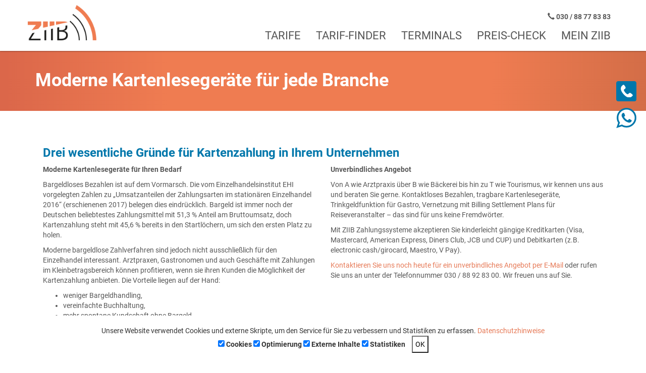

--- FILE ---
content_type: text/html; charset=UTF-8
request_url: https://www.kartenzahlung-ziib.de/branchen
body_size: 6623
content:
<!DOCTYPE html>
<html lang="de" itemscope itemtype="http://schema.org/WebPage">
<head>
	<meta http-equiv="Content-Type" content="text/html; charset=utf-8">
	<meta name="author" content="encurio GmbH Köln">
	<meta name="description" content="Zahlungssysteme Kartenzahlung bietet moderne und sichere Kartenlesegeräte für jede Branche.">
	<meta name="keywords" content="ec Kartenlesegerät mieten, Kartenzahlung, Gastronomie, Apotheke, Kartenterminal">
	<meta name="revisit-after" content="15 days">
	<title>Passende ec-Kartenlesegeräte für Gastronomie, Bäckerei, Einzelhandel - ZIIB Zahlungssysteme</title>
	<meta property="og:title" content="Passende ec-Kartenlesegeräte für Gastronomie, Bäckerei, Einzelhandel" />
	<meta property="og:type" content="website" />
	<meta property="og:url" content="https://www.kartenzahlung-ziib.de/branchen" />
	<meta property="og:image" content="https://www.kartenzahlung-ziib.de/media/cms/smimg.jpg" />
	<meta property="og:description" content="Zahlungssysteme Kartenzahlung bietet moderne und sichere Kartenlesegeräte für jede Branche." />
	<meta property="og:site_name" content="Passende ec-Kartenlesegeräte für Gastronomie, Bäckerei, Einzelhandel" />
	<meta property="fb:admins" content="ZIIB.Zahlungssysteme" />
	<meta name="twitter:card" content="summary">
	<meta name="twitter:site" content="@ZIIB_bargeldlos">
	<meta name="twitter:title" content="Passende ec-Kartenlesegeräte für Gastronomie, Bäckerei, Einzelhandel">
	<meta name="twitter:description" content="Zahlungssysteme Kartenzahlung bietet moderne und sichere Kartenlesegeräte für jede Branche.">
	<meta name="twitter:creator" content="@ZIIB_bargeldlos">
	<meta name="twitter:image" content="https://www.kartenzahlung-ziib.de/media/cms/smimg.jpg" />
	<meta itemprop="name" content="Passende ec-Kartenlesegeräte für Gastronomie, Bäckerei, Einzelhandel">
	<meta itemprop="description" content="Zahlungssysteme Kartenzahlung bietet moderne und sichere Kartenlesegeräte für jede Branche.">
	<meta itemprop="image" content="https://www.kartenzahlung-ziib.de/media/cms/smimg.jpg">
	<script src="https://www.kartenzahlung-ziib.de/js/cookiebar.js"></script>
	<!--[if lt IE 9]>
	<script src="https://www.kartenzahlung-ziib.de/js/html5shiv.min.js"></script>
	<script src="https://www.kartenzahlung-ziib.de/js/respond.min.js"></script>
	<![endif]-->

	
	<link rel="stylesheet" type="text/css" href="https://www.kartenzahlung-ziib.de/css/combine.php?f=bootstrap.min.css,bootstrap-datepicker.min.css,bootstrap-clockpicker.min.css,magnific-popup.css,font-awesome.min.css,ziib/ion.rangeSlider.css,ziib/ion.rangeSlider.skinFlat.css,ziib/style.css">
    <link rel="shortcut icon" href="https://www.kartenzahlung-ziib.de/favicon.png" type="image/png" />
    <link rel="icon" href="https://www.kartenzahlung-ziib.de/favicon.png" type="image/png" />
    <meta name="viewport" content="width=device-width, initial-scale=1">
	<!-- Google Tag Manager -->
	<script>
	if(EncurioGdprCheck('statistics')) {
		(function(w,d,s,l,i){w[l]=w[l]||[];w[l].push({'gtm.start':
		new Date().getTime(),event:'gtm.js'});var f=d.getElementsByTagName(s)[0],
		j=d.createElement(s),dl=l!='dataLayer'?'&l='+l:'';j.async=true;j.src=
		'https://www.googletagmanager.com/gtm.js?id='+i+dl;f.parentNode.insertBefore(j,f);
		})(window,document,'script','dataLayer','GTM-PT426J2');
	}
	</script>
</head><body data-spy="scroll" data-target="#sidebar" class="branchen">


<div id="system-message-container"></div>

<nav class="navbar navbar-default navbar-fixed-top">
    <div class="container">
        <div class="navbar-header">
            <button type="button" class="navbar-toggle collapsed" data-toggle="collapse" data-target="#kiip-navbar-collapse" aria-expanded="false"><span class="sr-only">Toggle navigation</span><span class="icon-bar"></span><span class="icon-bar"></span><span class="icon-bar"></span>
            </button>
            <a class="navbar-brand active" aria-current="true" href="https://www.kartenzahlung-ziib.de/">
                <img id="logo" class="img-responsive" src="https://www.kartenzahlung-ziib.de/media/logo.png" alt="ZIIB Zahlungssysteme GmbH" title="ZIIB Zahlungssysteme GmbH" />
                <img id="logo_white" class="img-responsive" src="https://www.kartenzahlung-ziib.de/media/logo.png" alt="ZIIB Zahlungssysteme GmbH" title="ZIIB Zahlungssysteme GmbH" />
                <img id="logo_mobile" class="img-responsive" src="https://www.kartenzahlung-ziib.de/media/logo.png" alt="ZIIB Zahlungssysteme GmbH" title="ZIIB Zahlungssysteme GmbH" />
            </a>
        </div>

        <div class="collapse navbar-collapse" id="kiip-navbar-collapse">
            <div class="phone-container">
                <a href="tel:030-120-88-374"><span class="glyphicon glyphicon-earphone"></span> 030 / 88 77 83 83</a>
            </div>

            <ul class="nav navbar-nav navbar-right">
                <li><a href="https://www.kartenzahlung-ziib.de/rate/kartenzahlung-tarife">Tarife</a></li>
                <li><a href="https://www.kartenzahlung-ziib.de/rate/tarif-finder">Tarif-Finder</a></li>
                <li><a href="https://www.kartenzahlung-ziib.de/terminal/kartenzahlung">Terminals</a></li>
                <li><a href="https://www.kartenzahlung-ziib.de/preischeck">Preis-check</a></li>
                <li><a href="https://www.kartenzahlung-ziib.de/mein-ziib">Mein ZIIB</a></li>
            </ul>
        </div>
    </div>
</nav>


	<div class="bar"><h1 class="container"  id="ziib_head">Moderne Kartenleseger&auml;te f&uuml;r jede Branche</h1></div><div class="modal fade" id="modal_login" tabindex="-1" role="dialog" aria-labelledby="modal_my_data_label">
    <div class="modal-dialog" role="document">
        <div class="modal-content">
            <div class="modal-header">
                <button type="button" class="close" data-dismiss="modal" aria-label="Close"><span aria-hidden="true">&times;</span></button>
                <h3 class="modal-title" id="modal_login_label">Login</h3>
            </div>
            <div class="modal-body">
                			<form id="login-form"  method="post" action="https://www.kartenzahlung-ziib.de/account/login" enctype="application/x-www-form-urlencoded">
				<div>
					<fieldset id="login-user-fieldset" >
						<legend>Login</legend>
						<div class="form-group">
							<label for="login-user-email" >E-Mail</label>
							<input type="text" id="login-user-email" name="login[user][email]" class="form-control validate-login-user-email" value="" />
						</div>
						<div class="form-group">
							<label for="login-user-password">Passwort</label>
							<input type="password" id="login-user-password" name="login[user][password]" class="form-control validate-login-user-password" value="" />
						</div>
					</fieldset>
				</div>
				<div class="form-group"><input type="submit" name="login[submit]" class="btn btn-primary" value="Login" /></div>
				<div><input type="hidden" name="login[hash]" value="f0d1611606ef255d0367d8e9075a2227" /></div>
			</form>
			<script>
			window.addEventListener('DOMContentLoaded', function() { (function($) { $(document).ready(function() {
				$.validator.addClassRules("validate-login-user-email", {
					required: true,
					email: true,
					maxlength: 320
				});
				$.validator.addClassRules("validate-login-user-password", {
					required: true,
					rangelength: [6, 20]
				});
				$("#login-form").validate();
			});})(jQuery);});
			</script>
            </div>
        </div>
    </div>
</div>

<div class="modal fade" id="modal_my_data" tabindex="-1" role="dialog" aria-labelledby="modal_my_data_label">
    <div class="modal-dialog" role="document">
        <div class="modal-content">
            <div class="modal-header">
                <button type="button" class="close" data-dismiss="modal" aria-label="Close"><span aria-hidden="true">&times;</span></button>
                <h3 class="modal-title" id="modal_my_data_label">Meine Daten</h3>
            </div>
            <div class="modal-body">
                <br />
<b>Deprecated</b>:  htmlspecialchars(): Passing null to parameter #1 ($string) of type string is deprecated in <b>/var/www/vhosts/kartenzahlung-ziib.de/httpdocs/lib/Encurio/View/Abstract.php</b> on line <b>147</b><br />
			<form id="account-form"  method="post" action="https://www.kartenzahlung-ziib.de/account/update-my-data" enctype="application/x-www-form-urlencoded">
				<div>
					<fieldset id="account-account-fieldset" >
						<div class="form-group">
							<label for="account-account-salutation">Anrede</label>
							<select id="account-account-salutation" name="account[account][salutation]" class="form-control validate-account-account-salutation">
								<option value="Herr">Herr</option>
								<option value="Frau">Frau</option>
							</select>
						</div>
						<div>
							<label class="immorest_label" for="account-account-firstname">Vorname*</label>
							<input type="text" id="account-account-firstname" name="account[account][firstname]" class="form-control validate-account-account-firstname" value="" />
						</div>
						<div class="clear"></div>
						<div>
							<label class="immorest_label" for="account-account-lastname">Nachname*</label>
							<input type="text" id="account-account-lastname" name="account[account][lastname]" class="form-control validate-account-account-lastname" value="" />
						</div>
						<div class="clear"></div>
						<div>
							<label class="immorest_label" for="account-account-address">Anschrift*</label>
							<input type="text" id="account-account-address" name="account[account][address]" class="form-control validate-account-account-address" value="" />
						</div>
						<div class="clear"></div>
						<div>
							<label class="immorest_label" for="account-account-zip">PLZ*</label>
							<input type="text" id="account-account-zip" name="account[account][zip]" class="form-control validate-account-account-zip" value="" />
						</div>
						<div class="clear"></div>
						<div>
							<label class="immorest_label" for="account-account-city">Stadt*</label>
							<input type="text" id="account-account-city" name="account[account][city]" class="form-control validate-account-account-city" value="" />
						</div>
						<div class="clear"></div>
						<div class="form-group">
							<label for="account-account-email" >E-Mail</label>
							<input type="text" id="account-account-email" name="account[account][email]" class="form-control validate-account-account-email" value="" />
						</div>
					</fieldset>
				</div>
				<div class="form-group"><input type="submit" name="account[submit]" class="btn btn-primary" value="Speichern" /></div>
				<div><input type="hidden" name="account[hash]" value="960f8924c33c6fbcbe05fbcd99043b59" /></div>
			</form>
			<script>
			window.addEventListener('DOMContentLoaded', function() { (function($) { $(document).ready(function() {
				$.validator.addClassRules("validate-account-account-salutation", {
					required: true
				});
				$.validator.addClassRules("validate-account-account-firstname", {
					required: true
				});
				$.validator.addClassRules("validate-account-account-lastname", {
					required: true
				});
				$.validator.addClassRules("validate-account-account-address", {
					required: true
				});
				$.validator.addClassRules("validate-account-account-zip", {
					required: true
				});
				$.validator.addClassRules("validate-account-account-city", {
					required: true
				});
				$.validator.addClassRules("validate-account-account-email", {
					required: true,
					email: true,
					maxlength: 320
				});
				$("#account-form").validate();
			});})(jQuery);});
			</script>
            </div>
        </div>
    </div>
</div>

<div class="modal fade" id="modal_change_password" tabindex="-1" role="dialog" aria-labelledby="modal_change_password_label">
    <div class="modal-dialog" role="document">
        <div class="modal-content">
            <div class="modal-header">
                <button type="button" class="close" data-dismiss="modal" aria-label="Close"><span aria-hidden="true">&times;</span></button>
                <h3 class="modal-title" id="modal_change_password_label">Passwort ändern</h3>
            </div>
            <div class="modal-body">
                <br />
<b>Deprecated</b>:  htmlspecialchars(): Passing null to parameter #1 ($string) of type string is deprecated in <b>/var/www/vhosts/kartenzahlung-ziib.de/httpdocs/lib/Encurio/View/Abstract.php</b> on line <b>147</b><br />
			<form id="pchange-form"  method="post" action="https://www.kartenzahlung-ziib.de/account/change-password" enctype="application/x-www-form-urlencoded">
				<div>
					<fieldset id="pchange-data-fieldset" >
						<div id="info">
							
						</div>
						<div class="form-group">
							<label for="pchange-data-email" >E-Mail Adresse</label>
							<input type="text" id="pchange-data-email" name="pchange[data][email]" class="form-control validate-pchange-data-email" value="" />
						</div>
						<div class="form-group">
							<label for="pchange-data-old_password">Altes Passwort</label>
							<input type="password" id="pchange-data-old_password" name="pchange[data][old_password]" class="form-control validate-pchange-data-old_password" autocomplete="off" value="" />
						</div>
						<div class="form-group">
							<label for="pchange-data-new_password">Neues Passwort</label>
							<input type="password" id="pchange-data-new_password" name="pchange[data][new_password]" class="form-control validate-pchange-data-new_password" value="" />
						</div>
						<div class="form-group">
							<label for="pchange-data-new_password_confirm">Neues Passwort bestätigen</label>
							<input type="password" id="pchange-data-new_password_confirm" name="pchange[data][new_password_confirm]" class="form-control validate-pchange-data-new_password_confirm" value="" />
						</div>
					</fieldset>
				</div>
				<div class="form-group"><input type="submit" name="pchange[submit]" class="btn btn-primary" value="Absenden" /></div>
				<div><input type="hidden" name="pchange[phash]" value="09dc34e467a9d1d2d91fab5a61029b49" /></div>
			</form>
			<script>
			window.addEventListener('DOMContentLoaded', function() { (function($) { $(document).ready(function() {
				$.validator.addClassRules("validate-pchange-data-email", {
					required: true,
					email: true,
					maxlength: 320
				});
				$.validator.addClassRules("validate-pchange-data-old_password", {
					required: true,
					rangelength: [6, 20]
				});
				$.validator.addClassRules("validate-pchange-data-new_password", {
					required: true,
					rangelength: [6, 20]
				});
				$.validator.addClassRules("validate-pchange-data-new_password_confirm", {
					equalTo: "#pchange-data-new_password"
				});
				$("#pchange-form").validate();
			});})(jQuery);});
			</script>
            </div>
        </div>
    </div>
</div>

<div class="modal fade" id="modal_lost_password" tabindex="-1" role="dialog" aria-labelledby="modal_lost_password_label">
    <div class="modal-dialog" role="document">
        <div class="modal-content">
            <div class="modal-header">
                <button type="button" class="close" data-dismiss="modal" aria-label="Close"><span aria-hidden="true">&times;</span></button>
                <h3 class="modal-title" id="modal_lost_password_label">Passwort vergessen?</h3>
            </div>
            <div class="modal-body">
                			<form id="lost-form"  method="post" action="https://www.kartenzahlung-ziib.de/account/lost-password" enctype="application/x-www-form-urlencoded">
				<div class="form-group">
					<label for="lost-email" >E-Mail</label>
					<input type="text" id="lost-email" name="lost[email]" class="form-control validate-lost-email" value="" />
				</div>
				<div class="form-group">
					<label for="lost-password">Neues Passwort</label>
					<input type="password" id="lost-password" name="lost[password]" class="form-control validate-lost-password" value="" />
				</div>
				<div class="form-group">
					<label for="lost-passwordconfirm">Neues Passwort bestätigen</label>
					<input type="password" id="lost-passwordconfirm" name="lost[passwordconfirm]" class="form-control validate-lost-passwordconfirm" value="" />
				</div>
				<div class="form-group"><input type="submit" name="lost[submit]" class="btn btn-primary" value="Senden" /></div>
				<div><input type="hidden" name="lost[hash]" value="089a74d5654d5fb5e1310f9ed8ac715b" /></div>
			</form>
			<script>
			window.addEventListener('DOMContentLoaded', function() { (function($) { $(document).ready(function() {
				$.validator.addClassRules("validate-lost-email", {
					required: true,
					email: true,
					maxlength: 320
				});
				$.validator.addClassRules("validate-lost-password", {
					required: true,
					rangelength: [6, 20]
				});
				$.validator.addClassRules("validate-lost-passwordconfirm", {
					equalTo: "#lost-password"
				});
				$("#lost-form").validate();
			});})(jQuery);});
			</script>
            </div>
        </div>
    </div>
</div><div class="container-fluid">
    <div class="container">

        <div id="content" class="col-md-12 col-xs-12">
            <div class="row">
                <div class="col-xs-12">
					                    <h2  id="headline">Drei wesentliche Gr&uuml;nde f&uuml;r Kartenzahlung in Ihrem Unternehmen</h2>
					                </div>
                <div class="col-md-6"  id="column1">
                    <p><strong>Moderne Kartenleseger&auml;te f&uuml;r Ihren Bedarf</strong></p>

<p>Bargeldloses Bezahlen ist auf dem Vormarsch. Die vom Einzelhandelsinstitut EHI vorgelegten Zahlen zu &bdquo;Umsatzanteilen der Zahlungsarten im station&auml;ren Einzelhandel 2016&ldquo; (erschienenen 2017) belegen dies eindr&uuml;cklich. Bargeld ist immer noch der Deutschen beliebtestes Zahlungsmittel mit 51,3 % Anteil am Bruttoumsatz, doch Kartenzahlung steht mit 45,6 % bereits in den Startl&ouml;chern, um sich den&nbsp;ersten Platz zu holen.</p>

<p>Moderne bargeldlose Zahlverfahren sind jedoch nicht ausschlie&szlig;lich f&uuml;r den Einzelhandel interessant. Arztpraxen, Gastronomen und auch Gesch&auml;fte mit Zahlungen im Kleinbetragsbereich k&ouml;nnen profitieren, wenn sie ihren Kunden die M&ouml;glichkeit der Kartenzahlung anbieten. Die Vorteile liegen auf der Hand:</p>

<ul>
	<li>weniger Bargeldhandling,</li>
	<li>vereinfachte Buchhaltung,</li>
	<li>mehr spontane Kundschaft ohne Bargeld.</li>
</ul>

<p>&nbsp;</p>

<p><strong>Branchenindividuelle L&ouml;sungen</strong></p>

<p>ZIIB Zahlungssysteme bietet f&uuml;r Ihre Branche gerne eine individuelle L&ouml;sung an. Unsere ec- und Kreditkartenleseger&auml;te und Tarife eignen sich z. B. f&uuml;r:</p>

<ul>
	<li><a href="einzelhandel">Einzelh&auml;ndler (z. B. Mode, Floristik, Optik, Apotheke) </a></li>
	<li><a href="medizin">Medizin / Arztpraxen </a></li>
	<li><a href="gastronomie">Gastronomie / Hotellerie</a></li>
	<li><a href="beauty">Kosmetik / Beauty</a></li>
	<li><a href="touristik">Reise / Touristik</a></li>
	<li><a href="kleinstbetrag">Gesch&auml;fte mit Kleinbetragszahlungen (z. B. Kiosk oder B&auml;ckerei)</a></li>
</ul>

<p>Ist Ihr Unternehmen hier nicht aufgef&uuml;hrt? Kein Problem. <a href="https://www.kartenzahlung-ziib.de/kontakt">Kontaktieren Sie uns.</a> Wir finden gemeinsam einen passenen Tarif.</p>


                </div>
                <div class="col-md-6"  id="column2">
                    <p><strong>Unverbindliches Angebot</strong></p>

<p>Von A wie Arztpraxis &uuml;ber B wie B&auml;ckerei bis hin zu T wie Tourismus, wir kennen uns aus und beraten Sie gerne. Kontaktloses Bezahlen, tragbare Kartenleseger&auml;te, Trinkgeldfunktion f&uuml;r Gastro, Vernetzung mit Billing Settlement Plans f&uuml;r Reiseveranstalter &ndash; das sind f&uuml;r uns keine Fremdw&ouml;rter.</p>

<p>Mit ZIIB Zahlungssysteme akzeptieren Sie kinderleicht g&auml;ngige Kreditkarten (Visa, Mastercard, American Express, Diners Club, JCB und CUP) und Debitkarten (z.B. electronic cash/girocard, Maestro, V Pay).</p>

<p><a href="https://www.kartenzahlung-ziib.de/kontakt">Kontaktieren Sie uns noch heute f&uuml;r ein unverbindliches Angebot per E-Mail</a>&nbsp;oder rufen Sie uns an unter der Telefonnummer 030 / 88 92 83 00. Wir freuen uns auf Sie.</p>


                </div>
            </div>
        </div>
    </div>
</div>

<div class="container-fluid bggrey">

    <div class="container">
        <div class="col-md-12">
            <div  id="fullwidth1" class="text-center">
                <p>Mit ZIIB Zahlungssysteme akzeptieren Sie kinderleicht g&auml;ngige Kreditkarten und Debitkarten.<br />
Finden Sie noch heute den f&uuml;r Ihr Gesch&auml;ft passenden Tarif.&nbsp;</p>

            </div>
        </div>
    </div>
    <div class="container text-center">
        <a href="https://www.kartenzahlung-ziib.de/rate/overview" class="btn btn-primary">Tarif-Finder <span class="glyphicon glyphicon-chevron-right"></span></a>
    </div>
</div>
<footer>
    <div class="container">
        <div class="row">

            <div class="col-md-3">
				<a href="https://www.kartenzahlung-ziib.de/staedte"><h4>Städte</h4></a>
                <ul>
                    <li><a href="https://www.kartenzahlung-ziib.de/kartenzahlung-berlin">Berlin</a></li>
                    <li><a href="https://www.kartenzahlung-ziib.de/kartenzahlung-koeln">Köln</a></li>
                    <li><a href="https://www.kartenzahlung-ziib.de/kartenzahlung-hamburg">Hamburg</a></li>
                    <li><a href="https://www.kartenzahlung-ziib.de/kartenzahlung-frankfurt">Frankfurt</a></li>
                    <li><a href="https://www.kartenzahlung-ziib.de/kartenzahlung-muenchen">München</a></li>
                </ul>
            </div>
            <div class="col-md-3">
                <a href="https://www.kartenzahlung-ziib.de/branchen"><h4>Branchen</h4></a>
                <ul>
                    <li>
                    <li><a href="https://www.kartenzahlung-ziib.de/einzelhandel">Einzelhandel</a></li>
                    <li><a href="https://www.kartenzahlung-ziib.de/medizin">Ärzte</a></li>
                    <li><a href="https://www.kartenzahlung-ziib.de/gastronomie">Gastronomie & Hotellerie</a></li>
                    <li><a href="https://www.kartenzahlung-ziib.de/beauty">Kosmetik & Beauty</a></li>
                    <li><a href="https://www.kartenzahlung-ziib.de/touristik">Reise & Touristik</a></li>
                    <li><a href="https://www.kartenzahlung-ziib.de/kleinstbetrag">Kleinbetragszahlungen</a></li>
                </ul>
            </div>
            <div class="col-md-3">
                <h4>Infos</h4>
                <ul>
                    <!--<li><a href="referenzen">Referenzen</a></li>-->
                    <li><a href="https://www.kartenzahlung-ziib.de/faq">FAQ</a></li>
                    <li><a href="https://www.kartenzahlung-ziib.de/downloads">Downloads</a></li>
                    <li><a href="https://www.kartenzahlung-ziib.de/wissenswertes">Wissenswertes</a></li>
                    <li><a href="https://www.kartenzahlung-ziib.de/kontakt">Kontakt</a></li>
                    <li><a href="https://www.kartenzahlung-ziib.de/ueber-uns">Über Uns</a></li>
					                        <li><a href="#" id="modal_login_button">Login</a></li>
					                </ul>
            </div>
            <div class="col-md-3">
                <h4>Hinweise</h4>
                <ul>
                    <li><a href="https://www.kartenzahlung-ziib.de/impressum">Impressum</a></li>
                    <li><a href="https://www.kartenzahlung-ziib.de/datenschutzbestimmungen">Datenschutzbestimmungen</a></li>
                    <li><a href="https://www.kartenzahlung-ziib.de/agb">AGB</a></li>
                </ul>
                <h4>Social Media</h4>
                <ul>
                    <li>
                        <a href="https://de-de.facebook.com/ZIIB.Zahlungssysteme/" target="_blank"><img src="https://www.kartenzahlung-ziib.de/media/cms/img/facebook.png" alt=""></a>
                    </li>
                    <li>
                        <a href="https://twitter.com/ZIIB_bargeldlos" target="_blank"><img src="https://www.kartenzahlung-ziib.de/media/cms/img/twitter.png" alt=""></a>
                    </li>
                </ul>
            </div>
        </div>


        <div class="footer-nav">

        </div>


    </div>
</footer>
<div class="slide-in">

    <div class="slide-in-tab">
        <img src="https://www.kartenzahlung-ziib.de/media/icons_callback.png" alt="">
    </div>

    <ul class="nav nav-tabs">
        <li class="active">
            <a data-toggle="tab" href="#callback_tab">Rückruf</a>
        </li>
        <li>
            <a data-toggle="tab" href="#whatsapp_tab">WhatsApp</a>
        </li>
    </ul>

    <div class="tab-content">

        <div class="tab-pane fade in active" id="callback_tab" role="tabpanel">

            <form name="callback_sticky" id="callback_sticky" action="https://www.kartenzahlung-ziib.de/form/callback" method="post">

                <div class="form-group">
                    <div class="col-md-12">
                        <h3>Rückruf</h3>
                    </div>
                    <label class="col-md-4 control-label">Firma*</label>
                    <div class="col-md-8 inputGroupContainer">
                        <div class="input-group">
                            <span class="input-group-addon"></span>
                            <input name="callback[company]" class="form-control" type="text" required>
                        </div>
                    </div>
                </div>
                <div class="form-group">
                    <label class="col-md-4 control-label">Name*</label>
                    <div class="col-md-8 inputGroupContainer">
                        <div class="input-group">
                            <span class="input-group-addon"></span>
                            <input name="callback[name]" class="form-control" type="text" required>
                        </div>
                    </div>
                </div>
                <div class="form-group">
                    <label class="col-md-4 control-label">Telefonnummer*</label>
                    <div class="col-md-8 inputGroupContainer">
                        <div class="input-group">
                            <span class="input-group-addon"></span>
                            <input name="callback[phone]" class="form-control" type="tel" required>
                            <input  name="callback[email_repeat]" class="email_repeat" type="text">
                        </div>
                    </div>
                </div>
                <div class="form-group">
                    <label class="col-md-4 control-label">E-Mail</label>
                    <div class="col-md-8 inputGroupContainer">
                        <div class="input-group">
                            <span class="input-group-addon"></span>
                            <input name="callback[email]" id="emailcb_sticky" class="form-control" type="email">
                            <input  name="callback[email_repeat]" class="email_repeat" type="text">
                        </div>
                    </div>
                </div>
                <div class="form-group">
                    <label class="col-md-4 control-label">Wunschdatum</label>
                    <div class="col-md-8 inputGroupContainer">
                        <div class="input-group">
                            <span class="input-group-addon"></span>
                            <input name="callback[desired_callback][date]]" class="form-control datepicker" type="text">
                        </div>
                    </div>
                    <label class="col-md-4 control-label">Wunschzeit</label>
                    <div class="col-md-8 inputGroupContainer">
                        <div class="input-group">
                            <span class="input-group-addon"></span>
                            <input name="callback[desired_callback][time]]" class="form-control clockpicker2" type="text"> <span class="clock">Uhr</span>
                        </div>
                    </div>
                </div>

                <div class="col-md-12">
                    <div class="checkbox">
                        <label class="checkbox-inline" for="check_data_sticky">
                            <input name="callback[check_data]" id="check_data_sticky" type="checkbox" value="1" required> Ich erkläre mich mit der Verarbeitung meiner persönlichen Daten gemäß der <a href="https://www.kartenzahlung-ziib.de/datenschutzbestimmungen">Datenschutzhinweise</a> einverstanden.*
                        </label>
                    </div>

                    <!--<div class="checkbox newsletter_checkbox">
                        <label class="checkbox-inline" for="newslettercb_sticky">
                            <input name="callback[newsletter]" id="newslettercb_sticky" type="checkbox" value="1"> Ich möchte die ZIIB News und Angebote abonnieren und erkläre mich mit der Verarbeitung meiner persönlichen Daten gemäß der <a href="https://www.kartenzahlung-ziib.de/datenschutzbestimmungen">Datenschutzhinweise</a> einverstanden.<br /><br />
                            Sie können die ZIIB News und Angebote jederzeit ohne Angabe von Gründen abbestellen. Hierzu klicken Sie auf den in jeder News und Angebote-E-Mail zu diesem Zweck bereitgestellten Link oder teilen uns per E-Mail an <a href="mailto:info@ziib.de">info@ziib.de</a> oder auf dem Postweg an die im Impressum angegebene Adresse mit, dass Sie die News und Angebote nicht mehr beziehen möchten.
                        </label>
                    </div>-->
                </div>

                <div class="col-md-12 text-right">
                    * Pflichtfelder
                </div>

                <div class="col-md-12">
                    <button type="submit" class="btn btn-primary">Rückruf anfordern</button>
                </div>

            </form>

        </div>

        <div class="tab-pane fade in" id="whatsapp_tab" role="tabpanel">

            <form name="whatsapp_sticky" id="whatsapp_sticky" action="https://www.kartenzahlung-ziib.de/form/whatsapp" method="post">
                <div class="form-group">
                    <div class="col-md-12">
                        <h3>WhatsApp</h3>
                    </div>
                    <label class="col-md-4 control-label">Firma*</label>
                    <div class="col-md-8 inputGroupContainer">
                        <div class="input-group">
                            <span class="input-group-addon"></span>
                            <input name="whatsapp[company]" class="form-control" type="text" required>
                        </div>
                    </div>
                </div>
                <div class="form-group">
                    <label class="col-md-4 control-label">Name*</label>
                    <div class="col-md-8 inputGroupContainer">
                        <div class="input-group">
                            <span class="input-group-addon"></span>
                            <input name="whatsapp[name]" class="form-control" type="text" required>
                        </div>
                    </div>
                </div>
                <div class="form-group">
                    <label class="col-md-4 control-label">Mobilnummer*</label>
                    <div class="col-md-8 inputGroupContainer">
                        <div class="input-group">
                            <span class="input-group-addon"></span>
                            <input name="whatsapp[mobile]" class="form-control" type="tel" required>
                        </div>
                    </div>
                </div>
                <div class="form-group">
                    <label class="col-md-4 control-label">E-Mail</label>
                    <div class="col-md-8 inputGroupContainer">
                        <div class="input-group">
                            <span class="input-group-addon"></span>
                            <input name="whatsapp[email]" id="emailwp_sticky" class="form-control" type="email">
                            <input  name="whatsapp[email_repeat]" class="email_repeat" type="text">
                        </div>
                    </div>
                </div>
                <div class="form-group">
                    <label class="col-md-4 control-label">Nachricht*</label>
                    <div class="col-md-8 inputGroupContainer">
                        <div class="input-group">
                            <span class="input-group-addon"></span>
                            <textarea name="whatsapp[message]" class="form-control" required></textarea>
                        </div>
                    </div>
                </div>

                <div class="col-md-12">
                    <div class="checkbox">
                        <label class="checkbox-inline" for="check_data_sticky2">
                            <input name="whatsapp[check_data]" id="check_data_sticky2" type="checkbox" value="1" required> Ich erkläre mich mit der Verarbeitung meiner persönlichen Daten gemäß der <a href="https://www.kartenzahlung-ziib.de/datenschutzbestimmungen">Datenschutzhinweise</a> einverstanden.*
                        </label>
                    </div>

                    <!--<div class="checkbox newsletter_checkbox">
                        <label class="checkbox-inline" for="newsletterwp_sticky">
                            <input name="whatsapp[newsletter]" id="newsletterwp_sticky" type="checkbox" value="1"> Ich möchte die ZIIB News und Angebote abonnieren und erkläre mich mit der Verarbeitung meiner persönlichen Daten gemäß der <a href="https://www.kartenzahlung-ziib.de/datenschutzbestimmungen">Datenschutzhinweise</a> einverstanden.<br /><br />
                            Sie können die ZIIB News und Angebote jederzeit ohne Angabe von Gründen abbestellen. Hierzu klicken Sie auf den in jeder News und Angebote-E-Mail zu diesem Zweck bereitgestellten Link oder teilen uns per E-Mail an <a href="mailto:info@ziib.de">info@ziib.de</a> oder auf dem Postweg an die im Impressum angegebene Adresse mit, dass Sie die News und Angebote nicht mehr beziehen möchten.
                        </label>
                    </div>-->
                </div>

                <div class="col-md-12 text-right">
                    * Pflichtfelder
                </div>

                <div class="col-md-12">

                    <button type="submit" class="btn btn-primary">Absenden</button>
                </div>

            </form>
        </div>
    </div>

</div>
<script src="https://www.kartenzahlung-ziib.de/js/combine.php?f=jquery.min.js,datepicker.min.js,i18n/datepicker.de-DE.js,form-3.5.0.js,jquery.validate.min.js,locale/validate_de_DE.js,sprintf-0.7.js,translation-0.4.js,locale/translation_de_DE.js,bootstrap.min.js,bootstrap-clockpicker.min.js,bootstrap-datepicker.min.js,locales/bootstrap-datepicker.de.min.js,modal.js,dropzone.js,encuriocms.js,moment-with-locales.js,slider.js,ion.rangeSlider.min.js,jquery.magnific-popup.min.js,js/plugins/sortable.min.js,js/fileinput.min.js,ziib.js"></script>
<script>var SITE_URL = 'https://www.kartenzahlung-ziib.de/';</script>
</body>
</html>

--- FILE ---
content_type: text/css;charset=UTF-8
request_url: https://www.kartenzahlung-ziib.de/css/combine.php?f=bootstrap.min.css,bootstrap-datepicker.min.css,bootstrap-clockpicker.min.css,magnific-popup.css,font-awesome.min.css,ziib/ion.rangeSlider.css,ziib/ion.rangeSlider.skinFlat.css,ziib/style.css
body_size: 38138
content:
/*!
 * Bootstrap v3.3.7 (http://getbootstrap.com)
 * Copyright 2011-2016 Twitter, Inc.
 * Licensed under MIT (https://github.com/twbs/bootstrap/blob/master/LICENSE)
 *//*! normalize.css v3.0.3 | MIT License | github.com/necolas/normalize.css */html{font-family:sans-serif;-webkit-text-size-adjust:100%;-ms-text-size-adjust:100%}body{margin:0}article,aside,details,figcaption,figure,footer,header,hgroup,main,menu,nav,section,summary{display:block}audio,canvas,progress,video{display:inline-block;vertical-align:baseline}audio:not([controls]){display:none;height:0}[hidden],template{display:none}a{background-color:transparent}a:active,a:hover{outline:0}abbr[title]{border-bottom:1px dotted}b,strong{font-weight:700}dfn{font-style:italic}h1{margin:.67em 0;font-size:2em}mark{color:#000;background:#ff0}small{font-size:80%}sub,sup{position:relative;font-size:75%;line-height:0;vertical-align:baseline}sup{top:-.5em}sub{bottom:-.25em}img{border:0}svg:not(:root){overflow:hidden}figure{margin:1em 40px}hr{height:0;-webkit-box-sizing:content-box;-moz-box-sizing:content-box;box-sizing:content-box}pre{overflow:auto}code,kbd,pre,samp{font-family:monospace,monospace;font-size:1em}button,input,optgroup,select,textarea{margin:0;font:inherit;color:inherit}button{overflow:visible}button,select{text-transform:none}button,html input[type=button],input[type=reset],input[type=submit]{-webkit-appearance:button;cursor:pointer}button[disabled],html input[disabled]{cursor:default}button::-moz-focus-inner,input::-moz-focus-inner{padding:0;border:0}input{line-height:normal}input[type=checkbox],input[type=radio]{-webkit-box-sizing:border-box;-moz-box-sizing:border-box;box-sizing:border-box;padding:0}input[type=number]::-webkit-inner-spin-button,input[type=number]::-webkit-outer-spin-button{height:auto}input[type=search]{-webkit-box-sizing:content-box;-moz-box-sizing:content-box;box-sizing:content-box;-webkit-appearance:textfield}input[type=search]::-webkit-search-cancel-button,input[type=search]::-webkit-search-decoration{-webkit-appearance:none}fieldset{padding:.35em .625em .75em;margin:0 2px;border:1px solid silver}legend{padding:0;border:0}textarea{overflow:auto}optgroup{font-weight:700}table{border-spacing:0;border-collapse:collapse}td,th{padding:0}/*! Source: https://github.com/h5bp/html5-boilerplate/blob/master/src/css/main.css */@media print{*,:after,:before{color:#000!important;text-shadow:none!important;background:0 0!important;-webkit-box-shadow:none!important;box-shadow:none!important}a,a:visited{text-decoration:underline}a[href]:after{content:" (" attr(href) ")"}abbr[title]:after{content:" (" attr(title) ")"}a[href^="javascript:"]:after,a[href^="#"]:after{content:""}blockquote,pre{border:1px solid #999;page-break-inside:avoid}thead{display:table-header-group}img,tr{page-break-inside:avoid}img{max-width:100%!important}h2,h3,p{orphans:3;widows:3}h2,h3{page-break-after:avoid}.navbar{display:none}.btn>.caret,.dropup>.btn>.caret{border-top-color:#000!important}.label{border:1px solid #000}.table{border-collapse:collapse!important}.table td,.table th{background-color:#fff!important}.table-bordered td,.table-bordered th{border:1px solid #ddd!important}}@font-face{font-family:'Glyphicons Halflings';src:url(../fonts/glyphicons-halflings-regular.eot);src:url(../fonts/glyphicons-halflings-regular.eot?#iefix) format('embedded-opentype'),url(../fonts/glyphicons-halflings-regular.woff2) format('woff2'),url(../fonts/glyphicons-halflings-regular.woff) format('woff'),url(../fonts/glyphicons-halflings-regular.ttf) format('truetype'),url(../fonts/glyphicons-halflings-regular.svg#glyphicons_halflingsregular) format('svg')}.glyphicon{position:relative;top:1px;display:inline-block;font-family:'Glyphicons Halflings';font-style:normal;font-weight:400;line-height:1;-webkit-font-smoothing:antialiased;-moz-osx-font-smoothing:grayscale}.glyphicon-asterisk:before{content:"\002a"}.glyphicon-plus:before{content:"\002b"}.glyphicon-eur:before,.glyphicon-euro:before{content:"\20ac"}.glyphicon-minus:before{content:"\2212"}.glyphicon-cloud:before{content:"\2601"}.glyphicon-envelope:before{content:"\2709"}.glyphicon-pencil:before{content:"\270f"}.glyphicon-glass:before{content:"\e001"}.glyphicon-music:before{content:"\e002"}.glyphicon-search:before{content:"\e003"}.glyphicon-heart:before{content:"\e005"}.glyphicon-star:before{content:"\e006"}.glyphicon-star-empty:before{content:"\e007"}.glyphicon-user:before{content:"\e008"}.glyphicon-film:before{content:"\e009"}.glyphicon-th-large:before{content:"\e010"}.glyphicon-th:before{content:"\e011"}.glyphicon-th-list:before{content:"\e012"}.glyphicon-ok:before{content:"\e013"}.glyphicon-remove:before{content:"\e014"}.glyphicon-zoom-in:before{content:"\e015"}.glyphicon-zoom-out:before{content:"\e016"}.glyphicon-off:before{content:"\e017"}.glyphicon-signal:before{content:"\e018"}.glyphicon-cog:before{content:"\e019"}.glyphicon-trash:before{content:"\e020"}.glyphicon-home:before{content:"\e021"}.glyphicon-file:before{content:"\e022"}.glyphicon-time:before{content:"\e023"}.glyphicon-road:before{content:"\e024"}.glyphicon-download-alt:before{content:"\e025"}.glyphicon-download:before{content:"\e026"}.glyphicon-upload:before{content:"\e027"}.glyphicon-inbox:before{content:"\e028"}.glyphicon-play-circle:before{content:"\e029"}.glyphicon-repeat:before{content:"\e030"}.glyphicon-refresh:before{content:"\e031"}.glyphicon-list-alt:before{content:"\e032"}.glyphicon-lock:before{content:"\e033"}.glyphicon-flag:before{content:"\e034"}.glyphicon-headphones:before{content:"\e035"}.glyphicon-volume-off:before{content:"\e036"}.glyphicon-volume-down:before{content:"\e037"}.glyphicon-volume-up:before{content:"\e038"}.glyphicon-qrcode:before{content:"\e039"}.glyphicon-barcode:before{content:"\e040"}.glyphicon-tag:before{content:"\e041"}.glyphicon-tags:before{content:"\e042"}.glyphicon-book:before{content:"\e043"}.glyphicon-bookmark:before{content:"\e044"}.glyphicon-print:before{content:"\e045"}.glyphicon-camera:before{content:"\e046"}.glyphicon-font:before{content:"\e047"}.glyphicon-bold:before{content:"\e048"}.glyphicon-italic:before{content:"\e049"}.glyphicon-text-height:before{content:"\e050"}.glyphicon-text-width:before{content:"\e051"}.glyphicon-align-left:before{content:"\e052"}.glyphicon-align-center:before{content:"\e053"}.glyphicon-align-right:before{content:"\e054"}.glyphicon-align-justify:before{content:"\e055"}.glyphicon-list:before{content:"\e056"}.glyphicon-indent-left:before{content:"\e057"}.glyphicon-indent-right:before{content:"\e058"}.glyphicon-facetime-video:before{content:"\e059"}.glyphicon-picture:before{content:"\e060"}.glyphicon-map-marker:before{content:"\e062"}.glyphicon-adjust:before{content:"\e063"}.glyphicon-tint:before{content:"\e064"}.glyphicon-edit:before{content:"\e065"}.glyphicon-share:before{content:"\e066"}.glyphicon-check:before{content:"\e067"}.glyphicon-move:before{content:"\e068"}.glyphicon-step-backward:before{content:"\e069"}.glyphicon-fast-backward:before{content:"\e070"}.glyphicon-backward:before{content:"\e071"}.glyphicon-play:before{content:"\e072"}.glyphicon-pause:before{content:"\e073"}.glyphicon-stop:before{content:"\e074"}.glyphicon-forward:before{content:"\e075"}.glyphicon-fast-forward:before{content:"\e076"}.glyphicon-step-forward:before{content:"\e077"}.glyphicon-eject:before{content:"\e078"}.glyphicon-chevron-left:before{content:"\e079"}.glyphicon-chevron-right:before{content:"\e080"}.glyphicon-plus-sign:before{content:"\e081"}.glyphicon-minus-sign:before{content:"\e082"}.glyphicon-remove-sign:before{content:"\e083"}.glyphicon-ok-sign:before{content:"\e084"}.glyphicon-question-sign:before{content:"\e085"}.glyphicon-info-sign:before{content:"\e086"}.glyphicon-screenshot:before{content:"\e087"}.glyphicon-remove-circle:before{content:"\e088"}.glyphicon-ok-circle:before{content:"\e089"}.glyphicon-ban-circle:before{content:"\e090"}.glyphicon-arrow-left:before{content:"\e091"}.glyphicon-arrow-right:before{content:"\e092"}.glyphicon-arrow-up:before{content:"\e093"}.glyphicon-arrow-down:before{content:"\e094"}.glyphicon-share-alt:before{content:"\e095"}.glyphicon-resize-full:before{content:"\e096"}.glyphicon-resize-small:before{content:"\e097"}.glyphicon-exclamation-sign:before{content:"\e101"}.glyphicon-gift:before{content:"\e102"}.glyphicon-leaf:before{content:"\e103"}.glyphicon-fire:before{content:"\e104"}.glyphicon-eye-open:before{content:"\e105"}.glyphicon-eye-close:before{content:"\e106"}.glyphicon-warning-sign:before{content:"\e107"}.glyphicon-plane:before{content:"\e108"}.glyphicon-calendar:before{content:"\e109"}.glyphicon-random:before{content:"\e110"}.glyphicon-comment:before{content:"\e111"}.glyphicon-magnet:before{content:"\e112"}.glyphicon-chevron-up:before{content:"\e113"}.glyphicon-chevron-down:before{content:"\e114"}.glyphicon-retweet:before{content:"\e115"}.glyphicon-shopping-cart:before{content:"\e116"}.glyphicon-folder-close:before{content:"\e117"}.glyphicon-folder-open:before{content:"\e118"}.glyphicon-resize-vertical:before{content:"\e119"}.glyphicon-resize-horizontal:before{content:"\e120"}.glyphicon-hdd:before{content:"\e121"}.glyphicon-bullhorn:before{content:"\e122"}.glyphicon-bell:before{content:"\e123"}.glyphicon-certificate:before{content:"\e124"}.glyphicon-thumbs-up:before{content:"\e125"}.glyphicon-thumbs-down:before{content:"\e126"}.glyphicon-hand-right:before{content:"\e127"}.glyphicon-hand-left:before{content:"\e128"}.glyphicon-hand-up:before{content:"\e129"}.glyphicon-hand-down:before{content:"\e130"}.glyphicon-circle-arrow-right:before{content:"\e131"}.glyphicon-circle-arrow-left:before{content:"\e132"}.glyphicon-circle-arrow-up:before{content:"\e133"}.glyphicon-circle-arrow-down:before{content:"\e134"}.glyphicon-globe:before{content:"\e135"}.glyphicon-wrench:before{content:"\e136"}.glyphicon-tasks:before{content:"\e137"}.glyphicon-filter:before{content:"\e138"}.glyphicon-briefcase:before{content:"\e139"}.glyphicon-fullscreen:before{content:"\e140"}.glyphicon-dashboard:before{content:"\e141"}.glyphicon-paperclip:before{content:"\e142"}.glyphicon-heart-empty:before{content:"\e143"}.glyphicon-link:before{content:"\e144"}.glyphicon-phone:before{content:"\e145"}.glyphicon-pushpin:before{content:"\e146"}.glyphicon-usd:before{content:"\e148"}.glyphicon-gbp:before{content:"\e149"}.glyphicon-sort:before{content:"\e150"}.glyphicon-sort-by-alphabet:before{content:"\e151"}.glyphicon-sort-by-alphabet-alt:before{content:"\e152"}.glyphicon-sort-by-order:before{content:"\e153"}.glyphicon-sort-by-order-alt:before{content:"\e154"}.glyphicon-sort-by-attributes:before{content:"\e155"}.glyphicon-sort-by-attributes-alt:before{content:"\e156"}.glyphicon-unchecked:before{content:"\e157"}.glyphicon-expand:before{content:"\e158"}.glyphicon-collapse-down:before{content:"\e159"}.glyphicon-collapse-up:before{content:"\e160"}.glyphicon-log-in:before{content:"\e161"}.glyphicon-flash:before{content:"\e162"}.glyphicon-log-out:before{content:"\e163"}.glyphicon-new-window:before{content:"\e164"}.glyphicon-record:before{content:"\e165"}.glyphicon-save:before{content:"\e166"}.glyphicon-open:before{content:"\e167"}.glyphicon-saved:before{content:"\e168"}.glyphicon-import:before{content:"\e169"}.glyphicon-export:before{content:"\e170"}.glyphicon-send:before{content:"\e171"}.glyphicon-floppy-disk:before{content:"\e172"}.glyphicon-floppy-saved:before{content:"\e173"}.glyphicon-floppy-remove:before{content:"\e174"}.glyphicon-floppy-save:before{content:"\e175"}.glyphicon-floppy-open:before{content:"\e176"}.glyphicon-credit-card:before{content:"\e177"}.glyphicon-transfer:before{content:"\e178"}.glyphicon-cutlery:before{content:"\e179"}.glyphicon-header:before{content:"\e180"}.glyphicon-compressed:before{content:"\e181"}.glyphicon-earphone:before{content:"\e182"}.glyphicon-phone-alt:before{content:"\e183"}.glyphicon-tower:before{content:"\e184"}.glyphicon-stats:before{content:"\e185"}.glyphicon-sd-video:before{content:"\e186"}.glyphicon-hd-video:before{content:"\e187"}.glyphicon-subtitles:before{content:"\e188"}.glyphicon-sound-stereo:before{content:"\e189"}.glyphicon-sound-dolby:before{content:"\e190"}.glyphicon-sound-5-1:before{content:"\e191"}.glyphicon-sound-6-1:before{content:"\e192"}.glyphicon-sound-7-1:before{content:"\e193"}.glyphicon-copyright-mark:before{content:"\e194"}.glyphicon-registration-mark:before{content:"\e195"}.glyphicon-cloud-download:before{content:"\e197"}.glyphicon-cloud-upload:before{content:"\e198"}.glyphicon-tree-conifer:before{content:"\e199"}.glyphicon-tree-deciduous:before{content:"\e200"}.glyphicon-cd:before{content:"\e201"}.glyphicon-save-file:before{content:"\e202"}.glyphicon-open-file:before{content:"\e203"}.glyphicon-level-up:before{content:"\e204"}.glyphicon-copy:before{content:"\e205"}.glyphicon-paste:before{content:"\e206"}.glyphicon-alert:before{content:"\e209"}.glyphicon-equalizer:before{content:"\e210"}.glyphicon-king:before{content:"\e211"}.glyphicon-queen:before{content:"\e212"}.glyphicon-pawn:before{content:"\e213"}.glyphicon-bishop:before{content:"\e214"}.glyphicon-knight:before{content:"\e215"}.glyphicon-baby-formula:before{content:"\e216"}.glyphicon-tent:before{content:"\26fa"}.glyphicon-blackboard:before{content:"\e218"}.glyphicon-bed:before{content:"\e219"}.glyphicon-apple:before{content:"\f8ff"}.glyphicon-erase:before{content:"\e221"}.glyphicon-hourglass:before{content:"\231b"}.glyphicon-lamp:before{content:"\e223"}.glyphicon-duplicate:before{content:"\e224"}.glyphicon-piggy-bank:before{content:"\e225"}.glyphicon-scissors:before{content:"\e226"}.glyphicon-bitcoin:before{content:"\e227"}.glyphicon-btc:before{content:"\e227"}.glyphicon-xbt:before{content:"\e227"}.glyphicon-yen:before{content:"\00a5"}.glyphicon-jpy:before{content:"\00a5"}.glyphicon-ruble:before{content:"\20bd"}.glyphicon-rub:before{content:"\20bd"}.glyphicon-scale:before{content:"\e230"}.glyphicon-ice-lolly:before{content:"\e231"}.glyphicon-ice-lolly-tasted:before{content:"\e232"}.glyphicon-education:before{content:"\e233"}.glyphicon-option-horizontal:before{content:"\e234"}.glyphicon-option-vertical:before{content:"\e235"}.glyphicon-menu-hamburger:before{content:"\e236"}.glyphicon-modal-window:before{content:"\e237"}.glyphicon-oil:before{content:"\e238"}.glyphicon-grain:before{content:"\e239"}.glyphicon-sunglasses:before{content:"\e240"}.glyphicon-text-size:before{content:"\e241"}.glyphicon-text-color:before{content:"\e242"}.glyphicon-text-background:before{content:"\e243"}.glyphicon-object-align-top:before{content:"\e244"}.glyphicon-object-align-bottom:before{content:"\e245"}.glyphicon-object-align-horizontal:before{content:"\e246"}.glyphicon-object-align-left:before{content:"\e247"}.glyphicon-object-align-vertical:before{content:"\e248"}.glyphicon-object-align-right:before{content:"\e249"}.glyphicon-triangle-right:before{content:"\e250"}.glyphicon-triangle-left:before{content:"\e251"}.glyphicon-triangle-bottom:before{content:"\e252"}.glyphicon-triangle-top:before{content:"\e253"}.glyphicon-console:before{content:"\e254"}.glyphicon-superscript:before{content:"\e255"}.glyphicon-subscript:before{content:"\e256"}.glyphicon-menu-left:before{content:"\e257"}.glyphicon-menu-right:before{content:"\e258"}.glyphicon-menu-down:before{content:"\e259"}.glyphicon-menu-up:before{content:"\e260"}*{-webkit-box-sizing:border-box;-moz-box-sizing:border-box;box-sizing:border-box}:after,:before{-webkit-box-sizing:border-box;-moz-box-sizing:border-box;box-sizing:border-box}html{font-size:10px;-webkit-tap-highlight-color:rgba(0,0,0,0)}body{font-family:"Helvetica Neue",Helvetica,Arial,sans-serif;font-size:14px;line-height:1.42857143;color:#333;background-color:#fff}button,input,select,textarea{font-family:inherit;font-size:inherit;line-height:inherit}a{color:#337ab7;text-decoration:none}a:focus,a:hover{color:#23527c;text-decoration:underline}a:focus{outline:5px auto -webkit-focus-ring-color;outline-offset:-2px}figure{margin:0}img{vertical-align:middle}.carousel-inner>.item>a>img,.carousel-inner>.item>img,.img-responsive,.thumbnail a>img,.thumbnail>img{display:block;max-width:100%;height:auto}.img-rounded{border-radius:6px}.img-thumbnail{display:inline-block;max-width:100%;height:auto;padding:4px;line-height:1.42857143;background-color:#fff;border:1px solid #ddd;border-radius:4px;-webkit-transition:all .2s ease-in-out;-o-transition:all .2s ease-in-out;transition:all .2s ease-in-out}.img-circle{border-radius:50%}hr{margin-top:20px;margin-bottom:20px;border:0;border-top:1px solid #eee}.sr-only{position:absolute;width:1px;height:1px;padding:0;margin:-1px;overflow:hidden;clip:rect(0,0,0,0);border:0}.sr-only-focusable:active,.sr-only-focusable:focus{position:static;width:auto;height:auto;margin:0;overflow:visible;clip:auto}[role=button]{cursor:pointer}.h1,.h2,.h3,.h4,.h5,.h6,h1,h2,h3,h4,h5,h6{font-family:inherit;font-weight:500;line-height:1.1;color:inherit}.h1 .small,.h1 small,.h2 .small,.h2 small,.h3 .small,.h3 small,.h4 .small,.h4 small,.h5 .small,.h5 small,.h6 .small,.h6 small,h1 .small,h1 small,h2 .small,h2 small,h3 .small,h3 small,h4 .small,h4 small,h5 .small,h5 small,h6 .small,h6 small{font-weight:400;line-height:1;color:#777}.h1,.h2,.h3,h1,h2,h3{margin-top:20px;margin-bottom:10px}.h1 .small,.h1 small,.h2 .small,.h2 small,.h3 .small,.h3 small,h1 .small,h1 small,h2 .small,h2 small,h3 .small,h3 small{font-size:65%}.h4,.h5,.h6,h4,h5,h6{margin-top:10px;margin-bottom:10px}.h4 .small,.h4 small,.h5 .small,.h5 small,.h6 .small,.h6 small,h4 .small,h4 small,h5 .small,h5 small,h6 .small,h6 small{font-size:75%}.h1,h1{font-size:36px}.h2,h2{font-size:30px}.h3,h3{font-size:24px}.h4,h4{font-size:18px}.h5,h5{font-size:14px}.h6,h6{font-size:12px}p{margin:0 0 10px}.lead{margin-bottom:20px;font-size:16px;font-weight:300;line-height:1.4}@media (min-width:768px){.lead{font-size:21px}}.small,small{font-size:85%}.mark,mark{padding:.2em;background-color:#fcf8e3}.text-left{text-align:left}.text-right{text-align:right}.text-center{text-align:center}.text-justify{text-align:justify}.text-nowrap{white-space:nowrap}.text-lowercase{text-transform:lowercase}.text-uppercase{text-transform:uppercase}.text-capitalize{text-transform:capitalize}.text-muted{color:#777}.text-primary{color:#337ab7}a.text-primary:focus,a.text-primary:hover{color:#286090}.text-success{color:#3c763d}a.text-success:focus,a.text-success:hover{color:#2b542c}.text-info{color:#31708f}a.text-info:focus,a.text-info:hover{color:#245269}.text-warning{color:#8a6d3b}a.text-warning:focus,a.text-warning:hover{color:#66512c}.text-danger{color:#a94442}a.text-danger:focus,a.text-danger:hover{color:#843534}.bg-primary{color:#fff;background-color:#337ab7}a.bg-primary:focus,a.bg-primary:hover{background-color:#286090}.bg-success{background-color:#dff0d8}a.bg-success:focus,a.bg-success:hover{background-color:#c1e2b3}.bg-info{background-color:#d9edf7}a.bg-info:focus,a.bg-info:hover{background-color:#afd9ee}.bg-warning{background-color:#fcf8e3}a.bg-warning:focus,a.bg-warning:hover{background-color:#f7ecb5}.bg-danger{background-color:#f2dede}a.bg-danger:focus,a.bg-danger:hover{background-color:#e4b9b9}.page-header{padding-bottom:9px;margin:40px 0 20px;border-bottom:1px solid #eee}ol,ul{margin-top:0;margin-bottom:10px}ol ol,ol ul,ul ol,ul ul{margin-bottom:0}.list-unstyled{padding-left:0;list-style:none}.list-inline{padding-left:0;margin-left:-5px;list-style:none}.list-inline>li{display:inline-block;padding-right:5px;padding-left:5px}dl{margin-top:0;margin-bottom:20px}dd,dt{line-height:1.42857143}dt{font-weight:700}dd{margin-left:0}@media (min-width:768px){.dl-horizontal dt{float:left;width:160px;overflow:hidden;clear:left;text-align:right;text-overflow:ellipsis;white-space:nowrap}.dl-horizontal dd{margin-left:180px}}abbr[data-original-title],abbr[title]{cursor:help;border-bottom:1px dotted #777}.initialism{font-size:90%;text-transform:uppercase}blockquote{padding:10px 20px;margin:0 0 20px;font-size:17.5px;border-left:5px solid #eee}blockquote ol:last-child,blockquote p:last-child,blockquote ul:last-child{margin-bottom:0}blockquote .small,blockquote footer,blockquote small{display:block;font-size:80%;line-height:1.42857143;color:#777}blockquote .small:before,blockquote footer:before,blockquote small:before{content:'\2014 \00A0'}.blockquote-reverse,blockquote.pull-right{padding-right:15px;padding-left:0;text-align:right;border-right:5px solid #eee;border-left:0}.blockquote-reverse .small:before,.blockquote-reverse footer:before,.blockquote-reverse small:before,blockquote.pull-right .small:before,blockquote.pull-right footer:before,blockquote.pull-right small:before{content:''}.blockquote-reverse .small:after,.blockquote-reverse footer:after,.blockquote-reverse small:after,blockquote.pull-right .small:after,blockquote.pull-right footer:after,blockquote.pull-right small:after{content:'\00A0 \2014'}address{margin-bottom:20px;font-style:normal;line-height:1.42857143}code,kbd,pre,samp{font-family:Menlo,Monaco,Consolas,"Courier New",monospace}code{padding:2px 4px;font-size:90%;color:#c7254e;background-color:#f9f2f4;border-radius:4px}kbd{padding:2px 4px;font-size:90%;color:#fff;background-color:#333;border-radius:3px;-webkit-box-shadow:inset 0 -1px 0 rgba(0,0,0,.25);box-shadow:inset 0 -1px 0 rgba(0,0,0,.25)}kbd kbd{padding:0;font-size:100%;font-weight:700;-webkit-box-shadow:none;box-shadow:none}pre{display:block;padding:9.5px;margin:0 0 10px;font-size:13px;line-height:1.42857143;color:#333;word-break:break-all;word-wrap:break-word;background-color:#f5f5f5;border:1px solid #ccc;border-radius:4px}pre code{padding:0;font-size:inherit;color:inherit;white-space:pre-wrap;background-color:transparent;border-radius:0}.pre-scrollable{max-height:340px;overflow-y:scroll}.container{padding-right:15px;padding-left:15px;margin-right:auto;margin-left:auto}@media (min-width:768px){.container{width:750px}}@media (min-width:992px){.container{width:970px}}@media (min-width:1200px){.container{width:1170px}}.container-fluid{padding-right:15px;padding-left:15px;margin-right:auto;margin-left:auto}.row{margin-right:-15px;margin-left:-15px}.col-lg-1,.col-lg-10,.col-lg-11,.col-lg-12,.col-lg-2,.col-lg-3,.col-lg-4,.col-lg-5,.col-lg-6,.col-lg-7,.col-lg-8,.col-lg-9,.col-md-1,.col-md-10,.col-md-11,.col-md-12,.col-md-2,.col-md-3,.col-md-4,.col-md-5,.col-md-6,.col-md-7,.col-md-8,.col-md-9,.col-sm-1,.col-sm-10,.col-sm-11,.col-sm-12,.col-sm-2,.col-sm-3,.col-sm-4,.col-sm-5,.col-sm-6,.col-sm-7,.col-sm-8,.col-sm-9,.col-xs-1,.col-xs-10,.col-xs-11,.col-xs-12,.col-xs-2,.col-xs-3,.col-xs-4,.col-xs-5,.col-xs-6,.col-xs-7,.col-xs-8,.col-xs-9{position:relative;min-height:1px;padding-right:15px;padding-left:15px}.col-xs-1,.col-xs-10,.col-xs-11,.col-xs-12,.col-xs-2,.col-xs-3,.col-xs-4,.col-xs-5,.col-xs-6,.col-xs-7,.col-xs-8,.col-xs-9{float:left}.col-xs-12{width:100%}.col-xs-11{width:91.66666667%}.col-xs-10{width:83.33333333%}.col-xs-9{width:75%}.col-xs-8{width:66.66666667%}.col-xs-7{width:58.33333333%}.col-xs-6{width:50%}.col-xs-5{width:41.66666667%}.col-xs-4{width:33.33333333%}.col-xs-3{width:25%}.col-xs-2{width:16.66666667%}.col-xs-1{width:8.33333333%}.col-xs-pull-12{right:100%}.col-xs-pull-11{right:91.66666667%}.col-xs-pull-10{right:83.33333333%}.col-xs-pull-9{right:75%}.col-xs-pull-8{right:66.66666667%}.col-xs-pull-7{right:58.33333333%}.col-xs-pull-6{right:50%}.col-xs-pull-5{right:41.66666667%}.col-xs-pull-4{right:33.33333333%}.col-xs-pull-3{right:25%}.col-xs-pull-2{right:16.66666667%}.col-xs-pull-1{right:8.33333333%}.col-xs-pull-0{right:auto}.col-xs-push-12{left:100%}.col-xs-push-11{left:91.66666667%}.col-xs-push-10{left:83.33333333%}.col-xs-push-9{left:75%}.col-xs-push-8{left:66.66666667%}.col-xs-push-7{left:58.33333333%}.col-xs-push-6{left:50%}.col-xs-push-5{left:41.66666667%}.col-xs-push-4{left:33.33333333%}.col-xs-push-3{left:25%}.col-xs-push-2{left:16.66666667%}.col-xs-push-1{left:8.33333333%}.col-xs-push-0{left:auto}.col-xs-offset-12{margin-left:100%}.col-xs-offset-11{margin-left:91.66666667%}.col-xs-offset-10{margin-left:83.33333333%}.col-xs-offset-9{margin-left:75%}.col-xs-offset-8{margin-left:66.66666667%}.col-xs-offset-7{margin-left:58.33333333%}.col-xs-offset-6{margin-left:50%}.col-xs-offset-5{margin-left:41.66666667%}.col-xs-offset-4{margin-left:33.33333333%}.col-xs-offset-3{margin-left:25%}.col-xs-offset-2{margin-left:16.66666667%}.col-xs-offset-1{margin-left:8.33333333%}.col-xs-offset-0{margin-left:0}@media (min-width:768px){.col-sm-1,.col-sm-10,.col-sm-11,.col-sm-12,.col-sm-2,.col-sm-3,.col-sm-4,.col-sm-5,.col-sm-6,.col-sm-7,.col-sm-8,.col-sm-9{float:left}.col-sm-12{width:100%}.col-sm-11{width:91.66666667%}.col-sm-10{width:83.33333333%}.col-sm-9{width:75%}.col-sm-8{width:66.66666667%}.col-sm-7{width:58.33333333%}.col-sm-6{width:50%}.col-sm-5{width:41.66666667%}.col-sm-4{width:33.33333333%}.col-sm-3{width:25%}.col-sm-2{width:16.66666667%}.col-sm-1{width:8.33333333%}.col-sm-pull-12{right:100%}.col-sm-pull-11{right:91.66666667%}.col-sm-pull-10{right:83.33333333%}.col-sm-pull-9{right:75%}.col-sm-pull-8{right:66.66666667%}.col-sm-pull-7{right:58.33333333%}.col-sm-pull-6{right:50%}.col-sm-pull-5{right:41.66666667%}.col-sm-pull-4{right:33.33333333%}.col-sm-pull-3{right:25%}.col-sm-pull-2{right:16.66666667%}.col-sm-pull-1{right:8.33333333%}.col-sm-pull-0{right:auto}.col-sm-push-12{left:100%}.col-sm-push-11{left:91.66666667%}.col-sm-push-10{left:83.33333333%}.col-sm-push-9{left:75%}.col-sm-push-8{left:66.66666667%}.col-sm-push-7{left:58.33333333%}.col-sm-push-6{left:50%}.col-sm-push-5{left:41.66666667%}.col-sm-push-4{left:33.33333333%}.col-sm-push-3{left:25%}.col-sm-push-2{left:16.66666667%}.col-sm-push-1{left:8.33333333%}.col-sm-push-0{left:auto}.col-sm-offset-12{margin-left:100%}.col-sm-offset-11{margin-left:91.66666667%}.col-sm-offset-10{margin-left:83.33333333%}.col-sm-offset-9{margin-left:75%}.col-sm-offset-8{margin-left:66.66666667%}.col-sm-offset-7{margin-left:58.33333333%}.col-sm-offset-6{margin-left:50%}.col-sm-offset-5{margin-left:41.66666667%}.col-sm-offset-4{margin-left:33.33333333%}.col-sm-offset-3{margin-left:25%}.col-sm-offset-2{margin-left:16.66666667%}.col-sm-offset-1{margin-left:8.33333333%}.col-sm-offset-0{margin-left:0}}@media (min-width:992px){.col-md-1,.col-md-10,.col-md-11,.col-md-12,.col-md-2,.col-md-3,.col-md-4,.col-md-5,.col-md-6,.col-md-7,.col-md-8,.col-md-9{float:left}.col-md-12{width:100%}.col-md-11{width:91.66666667%}.col-md-10{width:83.33333333%}.col-md-9{width:75%}.col-md-8{width:66.66666667%}.col-md-7{width:58.33333333%}.col-md-6{width:50%}.col-md-5{width:41.66666667%}.col-md-4{width:33.33333333%}.col-md-3{width:25%}.col-md-2{width:16.66666667%}.col-md-1{width:8.33333333%}.col-md-pull-12{right:100%}.col-md-pull-11{right:91.66666667%}.col-md-pull-10{right:83.33333333%}.col-md-pull-9{right:75%}.col-md-pull-8{right:66.66666667%}.col-md-pull-7{right:58.33333333%}.col-md-pull-6{right:50%}.col-md-pull-5{right:41.66666667%}.col-md-pull-4{right:33.33333333%}.col-md-pull-3{right:25%}.col-md-pull-2{right:16.66666667%}.col-md-pull-1{right:8.33333333%}.col-md-pull-0{right:auto}.col-md-push-12{left:100%}.col-md-push-11{left:91.66666667%}.col-md-push-10{left:83.33333333%}.col-md-push-9{left:75%}.col-md-push-8{left:66.66666667%}.col-md-push-7{left:58.33333333%}.col-md-push-6{left:50%}.col-md-push-5{left:41.66666667%}.col-md-push-4{left:33.33333333%}.col-md-push-3{left:25%}.col-md-push-2{left:16.66666667%}.col-md-push-1{left:8.33333333%}.col-md-push-0{left:auto}.col-md-offset-12{margin-left:100%}.col-md-offset-11{margin-left:91.66666667%}.col-md-offset-10{margin-left:83.33333333%}.col-md-offset-9{margin-left:75%}.col-md-offset-8{margin-left:66.66666667%}.col-md-offset-7{margin-left:58.33333333%}.col-md-offset-6{margin-left:50%}.col-md-offset-5{margin-left:41.66666667%}.col-md-offset-4{margin-left:33.33333333%}.col-md-offset-3{margin-left:25%}.col-md-offset-2{margin-left:16.66666667%}.col-md-offset-1{margin-left:8.33333333%}.col-md-offset-0{margin-left:0}}@media (min-width:1200px){.col-lg-1,.col-lg-10,.col-lg-11,.col-lg-12,.col-lg-2,.col-lg-3,.col-lg-4,.col-lg-5,.col-lg-6,.col-lg-7,.col-lg-8,.col-lg-9{float:left}.col-lg-12{width:100%}.col-lg-11{width:91.66666667%}.col-lg-10{width:83.33333333%}.col-lg-9{width:75%}.col-lg-8{width:66.66666667%}.col-lg-7{width:58.33333333%}.col-lg-6{width:50%}.col-lg-5{width:41.66666667%}.col-lg-4{width:33.33333333%}.col-lg-3{width:25%}.col-lg-2{width:16.66666667%}.col-lg-1{width:8.33333333%}.col-lg-pull-12{right:100%}.col-lg-pull-11{right:91.66666667%}.col-lg-pull-10{right:83.33333333%}.col-lg-pull-9{right:75%}.col-lg-pull-8{right:66.66666667%}.col-lg-pull-7{right:58.33333333%}.col-lg-pull-6{right:50%}.col-lg-pull-5{right:41.66666667%}.col-lg-pull-4{right:33.33333333%}.col-lg-pull-3{right:25%}.col-lg-pull-2{right:16.66666667%}.col-lg-pull-1{right:8.33333333%}.col-lg-pull-0{right:auto}.col-lg-push-12{left:100%}.col-lg-push-11{left:91.66666667%}.col-lg-push-10{left:83.33333333%}.col-lg-push-9{left:75%}.col-lg-push-8{left:66.66666667%}.col-lg-push-7{left:58.33333333%}.col-lg-push-6{left:50%}.col-lg-push-5{left:41.66666667%}.col-lg-push-4{left:33.33333333%}.col-lg-push-3{left:25%}.col-lg-push-2{left:16.66666667%}.col-lg-push-1{left:8.33333333%}.col-lg-push-0{left:auto}.col-lg-offset-12{margin-left:100%}.col-lg-offset-11{margin-left:91.66666667%}.col-lg-offset-10{margin-left:83.33333333%}.col-lg-offset-9{margin-left:75%}.col-lg-offset-8{margin-left:66.66666667%}.col-lg-offset-7{margin-left:58.33333333%}.col-lg-offset-6{margin-left:50%}.col-lg-offset-5{margin-left:41.66666667%}.col-lg-offset-4{margin-left:33.33333333%}.col-lg-offset-3{margin-left:25%}.col-lg-offset-2{margin-left:16.66666667%}.col-lg-offset-1{margin-left:8.33333333%}.col-lg-offset-0{margin-left:0}}table{background-color:transparent}caption{padding-top:8px;padding-bottom:8px;color:#777;text-align:left}th{text-align:left}.table{width:100%;max-width:100%;margin-bottom:20px}.table>tbody>tr>td,.table>tbody>tr>th,.table>tfoot>tr>td,.table>tfoot>tr>th,.table>thead>tr>td,.table>thead>tr>th{padding:8px;line-height:1.42857143;vertical-align:top;border-top:1px solid #ddd}.table>thead>tr>th{vertical-align:bottom;border-bottom:2px solid #ddd}.table>caption+thead>tr:first-child>td,.table>caption+thead>tr:first-child>th,.table>colgroup+thead>tr:first-child>td,.table>colgroup+thead>tr:first-child>th,.table>thead:first-child>tr:first-child>td,.table>thead:first-child>tr:first-child>th{border-top:0}.table>tbody+tbody{border-top:2px solid #ddd}.table .table{background-color:#fff}.table-condensed>tbody>tr>td,.table-condensed>tbody>tr>th,.table-condensed>tfoot>tr>td,.table-condensed>tfoot>tr>th,.table-condensed>thead>tr>td,.table-condensed>thead>tr>th{padding:5px}.table-bordered{border:1px solid #ddd}.table-bordered>tbody>tr>td,.table-bordered>tbody>tr>th,.table-bordered>tfoot>tr>td,.table-bordered>tfoot>tr>th,.table-bordered>thead>tr>td,.table-bordered>thead>tr>th{border:1px solid #ddd}.table-bordered>thead>tr>td,.table-bordered>thead>tr>th{border-bottom-width:2px}.table-striped>tbody>tr:nth-of-type(odd){background-color:#f9f9f9}.table-hover>tbody>tr:hover{background-color:#f5f5f5}table col[class*=col-]{position:static;display:table-column;float:none}table td[class*=col-],table th[class*=col-]{position:static;display:table-cell;float:none}.table>tbody>tr.active>td,.table>tbody>tr.active>th,.table>tbody>tr>td.active,.table>tbody>tr>th.active,.table>tfoot>tr.active>td,.table>tfoot>tr.active>th,.table>tfoot>tr>td.active,.table>tfoot>tr>th.active,.table>thead>tr.active>td,.table>thead>tr.active>th,.table>thead>tr>td.active,.table>thead>tr>th.active{background-color:#f5f5f5}.table-hover>tbody>tr.active:hover>td,.table-hover>tbody>tr.active:hover>th,.table-hover>tbody>tr:hover>.active,.table-hover>tbody>tr>td.active:hover,.table-hover>tbody>tr>th.active:hover{background-color:#e8e8e8}.table>tbody>tr.success>td,.table>tbody>tr.success>th,.table>tbody>tr>td.success,.table>tbody>tr>th.success,.table>tfoot>tr.success>td,.table>tfoot>tr.success>th,.table>tfoot>tr>td.success,.table>tfoot>tr>th.success,.table>thead>tr.success>td,.table>thead>tr.success>th,.table>thead>tr>td.success,.table>thead>tr>th.success{background-color:#dff0d8}.table-hover>tbody>tr.success:hover>td,.table-hover>tbody>tr.success:hover>th,.table-hover>tbody>tr:hover>.success,.table-hover>tbody>tr>td.success:hover,.table-hover>tbody>tr>th.success:hover{background-color:#d0e9c6}.table>tbody>tr.info>td,.table>tbody>tr.info>th,.table>tbody>tr>td.info,.table>tbody>tr>th.info,.table>tfoot>tr.info>td,.table>tfoot>tr.info>th,.table>tfoot>tr>td.info,.table>tfoot>tr>th.info,.table>thead>tr.info>td,.table>thead>tr.info>th,.table>thead>tr>td.info,.table>thead>tr>th.info{background-color:#d9edf7}.table-hover>tbody>tr.info:hover>td,.table-hover>tbody>tr.info:hover>th,.table-hover>tbody>tr:hover>.info,.table-hover>tbody>tr>td.info:hover,.table-hover>tbody>tr>th.info:hover{background-color:#c4e3f3}.table>tbody>tr.warning>td,.table>tbody>tr.warning>th,.table>tbody>tr>td.warning,.table>tbody>tr>th.warning,.table>tfoot>tr.warning>td,.table>tfoot>tr.warning>th,.table>tfoot>tr>td.warning,.table>tfoot>tr>th.warning,.table>thead>tr.warning>td,.table>thead>tr.warning>th,.table>thead>tr>td.warning,.table>thead>tr>th.warning{background-color:#fcf8e3}.table-hover>tbody>tr.warning:hover>td,.table-hover>tbody>tr.warning:hover>th,.table-hover>tbody>tr:hover>.warning,.table-hover>tbody>tr>td.warning:hover,.table-hover>tbody>tr>th.warning:hover{background-color:#faf2cc}.table>tbody>tr.danger>td,.table>tbody>tr.danger>th,.table>tbody>tr>td.danger,.table>tbody>tr>th.danger,.table>tfoot>tr.danger>td,.table>tfoot>tr.danger>th,.table>tfoot>tr>td.danger,.table>tfoot>tr>th.danger,.table>thead>tr.danger>td,.table>thead>tr.danger>th,.table>thead>tr>td.danger,.table>thead>tr>th.danger{background-color:#f2dede}.table-hover>tbody>tr.danger:hover>td,.table-hover>tbody>tr.danger:hover>th,.table-hover>tbody>tr:hover>.danger,.table-hover>tbody>tr>td.danger:hover,.table-hover>tbody>tr>th.danger:hover{background-color:#ebcccc}.table-responsive{min-height:.01%;overflow-x:auto}@media screen and (max-width:767px){.table-responsive{width:100%;margin-bottom:15px;overflow-y:hidden;-ms-overflow-style:-ms-autohiding-scrollbar;border:1px solid #ddd}.table-responsive>.table{margin-bottom:0}.table-responsive>.table>tbody>tr>td,.table-responsive>.table>tbody>tr>th,.table-responsive>.table>tfoot>tr>td,.table-responsive>.table>tfoot>tr>th,.table-responsive>.table>thead>tr>td,.table-responsive>.table>thead>tr>th{white-space:nowrap}.table-responsive>.table-bordered{border:0}.table-responsive>.table-bordered>tbody>tr>td:first-child,.table-responsive>.table-bordered>tbody>tr>th:first-child,.table-responsive>.table-bordered>tfoot>tr>td:first-child,.table-responsive>.table-bordered>tfoot>tr>th:first-child,.table-responsive>.table-bordered>thead>tr>td:first-child,.table-responsive>.table-bordered>thead>tr>th:first-child{border-left:0}.table-responsive>.table-bordered>tbody>tr>td:last-child,.table-responsive>.table-bordered>tbody>tr>th:last-child,.table-responsive>.table-bordered>tfoot>tr>td:last-child,.table-responsive>.table-bordered>tfoot>tr>th:last-child,.table-responsive>.table-bordered>thead>tr>td:last-child,.table-responsive>.table-bordered>thead>tr>th:last-child{border-right:0}.table-responsive>.table-bordered>tbody>tr:last-child>td,.table-responsive>.table-bordered>tbody>tr:last-child>th,.table-responsive>.table-bordered>tfoot>tr:last-child>td,.table-responsive>.table-bordered>tfoot>tr:last-child>th{border-bottom:0}}fieldset{min-width:0;padding:0;margin:0;border:0}legend{display:block;width:100%;padding:0;margin-bottom:20px;font-size:21px;line-height:inherit;color:#333;border:0;border-bottom:1px solid #e5e5e5}label{display:inline-block;max-width:100%;margin-bottom:5px;font-weight:700}input[type=search]{-webkit-box-sizing:border-box;-moz-box-sizing:border-box;box-sizing:border-box}input[type=checkbox],input[type=radio]{margin:4px 0 0;margin-top:1px\9;line-height:normal}input[type=file]{display:block}input[type=range]{display:block;width:100%}select[multiple],select[size]{height:auto}input[type=file]:focus,input[type=checkbox]:focus,input[type=radio]:focus{outline:5px auto -webkit-focus-ring-color;outline-offset:-2px}output{display:block;padding-top:7px;font-size:14px;line-height:1.42857143;color:#555}.form-control{display:block;width:100%;height:34px;padding:6px 12px;font-size:14px;line-height:1.42857143;color:#555;background-color:#fff;background-image:none;border:1px solid #ccc;border-radius:4px;-webkit-box-shadow:inset 0 1px 1px rgba(0,0,0,.075);box-shadow:inset 0 1px 1px rgba(0,0,0,.075);-webkit-transition:border-color ease-in-out .15s,-webkit-box-shadow ease-in-out .15s;-o-transition:border-color ease-in-out .15s,box-shadow ease-in-out .15s;transition:border-color ease-in-out .15s,box-shadow ease-in-out .15s}.form-control:focus{border-color:#66afe9;outline:0;-webkit-box-shadow:inset 0 1px 1px rgba(0,0,0,.075),0 0 8px rgba(102,175,233,.6);box-shadow:inset 0 1px 1px rgba(0,0,0,.075),0 0 8px rgba(102,175,233,.6)}.form-control::-moz-placeholder{color:#999;opacity:1}.form-control:-ms-input-placeholder{color:#999}.form-control::-webkit-input-placeholder{color:#999}.form-control::-ms-expand{background-color:transparent;border:0}.form-control[disabled],.form-control[readonly],fieldset[disabled] .form-control{background-color:#eee;opacity:1}.form-control[disabled],fieldset[disabled] .form-control{cursor:not-allowed}textarea.form-control{height:auto}input[type=search]{-webkit-appearance:none}@media screen and (-webkit-min-device-pixel-ratio:0){input[type=date].form-control,input[type=time].form-control,input[type=datetime-local].form-control,input[type=month].form-control{line-height:34px}.input-group-sm input[type=date],.input-group-sm input[type=time],.input-group-sm input[type=datetime-local],.input-group-sm input[type=month],input[type=date].input-sm,input[type=time].input-sm,input[type=datetime-local].input-sm,input[type=month].input-sm{line-height:30px}.input-group-lg input[type=date],.input-group-lg input[type=time],.input-group-lg input[type=datetime-local],.input-group-lg input[type=month],input[type=date].input-lg,input[type=time].input-lg,input[type=datetime-local].input-lg,input[type=month].input-lg{line-height:46px}}.form-group{margin-bottom:15px}.checkbox,.radio{position:relative;display:block;margin-top:10px;margin-bottom:10px}.checkbox label,.radio label{min-height:20px;padding-left:20px;margin-bottom:0;font-weight:400;cursor:pointer}.checkbox input[type=checkbox],.checkbox-inline input[type=checkbox],.radio input[type=radio],.radio-inline input[type=radio]{position:absolute;margin-top:4px\9;margin-left:-20px}.checkbox+.checkbox,.radio+.radio{margin-top:-5px}.checkbox-inline,.radio-inline{position:relative;display:inline-block;padding-left:20px;margin-bottom:0;font-weight:400;vertical-align:middle;cursor:pointer}.checkbox-inline+.checkbox-inline,.radio-inline+.radio-inline{margin-top:0;margin-left:10px}fieldset[disabled] input[type=checkbox],fieldset[disabled] input[type=radio],input[type=checkbox].disabled,input[type=checkbox][disabled],input[type=radio].disabled,input[type=radio][disabled]{cursor:not-allowed}.checkbox-inline.disabled,.radio-inline.disabled,fieldset[disabled] .checkbox-inline,fieldset[disabled] .radio-inline{cursor:not-allowed}.checkbox.disabled label,.radio.disabled label,fieldset[disabled] .checkbox label,fieldset[disabled] .radio label{cursor:not-allowed}.form-control-static{min-height:34px;padding-top:7px;padding-bottom:7px;margin-bottom:0}.form-control-static.input-lg,.form-control-static.input-sm{padding-right:0;padding-left:0}.input-sm{height:30px;padding:5px 10px;font-size:12px;line-height:1.5;border-radius:3px}select.input-sm{height:30px;line-height:30px}select[multiple].input-sm,textarea.input-sm{height:auto}.form-group-sm .form-control{height:30px;padding:5px 10px;font-size:12px;line-height:1.5;border-radius:3px}.form-group-sm select.form-control{height:30px;line-height:30px}.form-group-sm select[multiple].form-control,.form-group-sm textarea.form-control{height:auto}.form-group-sm .form-control-static{height:30px;min-height:32px;padding:6px 10px;font-size:12px;line-height:1.5}.input-lg{height:46px;padding:10px 16px;font-size:18px;line-height:1.3333333;border-radius:6px}select.input-lg{height:46px;line-height:46px}select[multiple].input-lg,textarea.input-lg{height:auto}.form-group-lg .form-control{height:46px;padding:10px 16px;font-size:18px;line-height:1.3333333;border-radius:6px}.form-group-lg select.form-control{height:46px;line-height:46px}.form-group-lg select[multiple].form-control,.form-group-lg textarea.form-control{height:auto}.form-group-lg .form-control-static{height:46px;min-height:38px;padding:11px 16px;font-size:18px;line-height:1.3333333}.has-feedback{position:relative}.has-feedback .form-control{padding-right:42.5px}.form-control-feedback{position:absolute;top:0;right:0;z-index:2;display:block;width:34px;height:34px;line-height:34px;text-align:center;pointer-events:none}.form-group-lg .form-control+.form-control-feedback,.input-group-lg+.form-control-feedback,.input-lg+.form-control-feedback{width:46px;height:46px;line-height:46px}.form-group-sm .form-control+.form-control-feedback,.input-group-sm+.form-control-feedback,.input-sm+.form-control-feedback{width:30px;height:30px;line-height:30px}.has-success .checkbox,.has-success .checkbox-inline,.has-success .control-label,.has-success .help-block,.has-success .radio,.has-success .radio-inline,.has-success.checkbox label,.has-success.checkbox-inline label,.has-success.radio label,.has-success.radio-inline label{color:#3c763d}.has-success .form-control{border-color:#3c763d;-webkit-box-shadow:inset 0 1px 1px rgba(0,0,0,.075);box-shadow:inset 0 1px 1px rgba(0,0,0,.075)}.has-success .form-control:focus{border-color:#2b542c;-webkit-box-shadow:inset 0 1px 1px rgba(0,0,0,.075),0 0 6px #67b168;box-shadow:inset 0 1px 1px rgba(0,0,0,.075),0 0 6px #67b168}.has-success .input-group-addon{color:#3c763d;background-color:#dff0d8;border-color:#3c763d}.has-success .form-control-feedback{color:#3c763d}.has-warning .checkbox,.has-warning .checkbox-inline,.has-warning .control-label,.has-warning .help-block,.has-warning .radio,.has-warning .radio-inline,.has-warning.checkbox label,.has-warning.checkbox-inline label,.has-warning.radio label,.has-warning.radio-inline label{color:#8a6d3b}.has-warning .form-control{border-color:#8a6d3b;-webkit-box-shadow:inset 0 1px 1px rgba(0,0,0,.075);box-shadow:inset 0 1px 1px rgba(0,0,0,.075)}.has-warning .form-control:focus{border-color:#66512c;-webkit-box-shadow:inset 0 1px 1px rgba(0,0,0,.075),0 0 6px #c0a16b;box-shadow:inset 0 1px 1px rgba(0,0,0,.075),0 0 6px #c0a16b}.has-warning .input-group-addon{color:#8a6d3b;background-color:#fcf8e3;border-color:#8a6d3b}.has-warning .form-control-feedback{color:#8a6d3b}.has-error .checkbox,.has-error .checkbox-inline,.has-error .control-label,.has-error .help-block,.has-error .radio,.has-error .radio-inline,.has-error.checkbox label,.has-error.checkbox-inline label,.has-error.radio label,.has-error.radio-inline label{color:#a94442}.has-error .form-control{border-color:#a94442;-webkit-box-shadow:inset 0 1px 1px rgba(0,0,0,.075);box-shadow:inset 0 1px 1px rgba(0,0,0,.075)}.has-error .form-control:focus{border-color:#843534;-webkit-box-shadow:inset 0 1px 1px rgba(0,0,0,.075),0 0 6px #ce8483;box-shadow:inset 0 1px 1px rgba(0,0,0,.075),0 0 6px #ce8483}.has-error .input-group-addon{color:#a94442;background-color:#f2dede;border-color:#a94442}.has-error .form-control-feedback{color:#a94442}.has-feedback label~.form-control-feedback{top:25px}.has-feedback label.sr-only~.form-control-feedback{top:0}.help-block{display:block;margin-top:5px;margin-bottom:10px;color:#737373}@media (min-width:768px){.form-inline .form-group{display:inline-block;margin-bottom:0;vertical-align:middle}.form-inline .form-control{display:inline-block;width:auto;vertical-align:middle}.form-inline .form-control-static{display:inline-block}.form-inline .input-group{display:inline-table;vertical-align:middle}.form-inline .input-group .form-control,.form-inline .input-group .input-group-addon,.form-inline .input-group .input-group-btn{width:auto}.form-inline .input-group>.form-control{width:100%}.form-inline .control-label{margin-bottom:0;vertical-align:middle}.form-inline .checkbox,.form-inline .radio{display:inline-block;margin-top:0;margin-bottom:0;vertical-align:middle}.form-inline .checkbox label,.form-inline .radio label{padding-left:0}.form-inline .checkbox input[type=checkbox],.form-inline .radio input[type=radio]{position:relative;margin-left:0}.form-inline .has-feedback .form-control-feedback{top:0}}.form-horizontal .checkbox,.form-horizontal .checkbox-inline,.form-horizontal .radio,.form-horizontal .radio-inline{padding-top:7px;margin-top:0;margin-bottom:0}.form-horizontal .checkbox,.form-horizontal .radio{min-height:27px}.form-horizontal .form-group{margin-right:-15px;margin-left:-15px}@media (min-width:768px){.form-horizontal .control-label{padding-top:7px;margin-bottom:0;text-align:right}}.form-horizontal .has-feedback .form-control-feedback{right:15px}@media (min-width:768px){.form-horizontal .form-group-lg .control-label{padding-top:11px;font-size:18px}}@media (min-width:768px){.form-horizontal .form-group-sm .control-label{padding-top:6px;font-size:12px}}.btn{display:inline-block;padding:6px 12px;margin-bottom:0;font-size:14px;font-weight:400;line-height:1.42857143;text-align:center;white-space:nowrap;vertical-align:middle;-ms-touch-action:manipulation;touch-action:manipulation;cursor:pointer;-webkit-user-select:none;-moz-user-select:none;-ms-user-select:none;user-select:none;background-image:none;border:1px solid transparent;border-radius:4px}.btn.active.focus,.btn.active:focus,.btn.focus,.btn:active.focus,.btn:active:focus,.btn:focus{outline:5px auto -webkit-focus-ring-color;outline-offset:-2px}.btn.focus,.btn:focus,.btn:hover{color:#333;text-decoration:none}.btn.active,.btn:active{background-image:none;outline:0;-webkit-box-shadow:inset 0 3px 5px rgba(0,0,0,.125);box-shadow:inset 0 3px 5px rgba(0,0,0,.125)}.btn.disabled,.btn[disabled],fieldset[disabled] .btn{cursor:not-allowed;filter:alpha(opacity=65);-webkit-box-shadow:none;box-shadow:none;opacity:.65}a.btn.disabled,fieldset[disabled] a.btn{pointer-events:none}.btn-default{color:#333;background-color:#fff;border-color:#ccc}.btn-default.focus,.btn-default:focus{color:#333;background-color:#e6e6e6;border-color:#8c8c8c}.btn-default:hover{color:#333;background-color:#e6e6e6;border-color:#adadad}.btn-default.active,.btn-default:active,.open>.dropdown-toggle.btn-default{color:#333;background-color:#e6e6e6;border-color:#adadad}.btn-default.active.focus,.btn-default.active:focus,.btn-default.active:hover,.btn-default:active.focus,.btn-default:active:focus,.btn-default:active:hover,.open>.dropdown-toggle.btn-default.focus,.open>.dropdown-toggle.btn-default:focus,.open>.dropdown-toggle.btn-default:hover{color:#333;background-color:#d4d4d4;border-color:#8c8c8c}.btn-default.active,.btn-default:active,.open>.dropdown-toggle.btn-default{background-image:none}.btn-default.disabled.focus,.btn-default.disabled:focus,.btn-default.disabled:hover,.btn-default[disabled].focus,.btn-default[disabled]:focus,.btn-default[disabled]:hover,fieldset[disabled] .btn-default.focus,fieldset[disabled] .btn-default:focus,fieldset[disabled] .btn-default:hover{background-color:#fff;border-color:#ccc}.btn-default .badge{color:#fff;background-color:#333}.btn-primary{color:#fff;background-color:#337ab7;border-color:#2e6da4}.btn-primary.focus,.btn-primary:focus{color:#fff;background-color:#286090;border-color:#122b40}.btn-primary:hover{color:#fff;background-color:#286090;border-color:#204d74}.btn-primary.active,.btn-primary:active,.open>.dropdown-toggle.btn-primary{color:#fff;background-color:#286090;border-color:#204d74}.btn-primary.active.focus,.btn-primary.active:focus,.btn-primary.active:hover,.btn-primary:active.focus,.btn-primary:active:focus,.btn-primary:active:hover,.open>.dropdown-toggle.btn-primary.focus,.open>.dropdown-toggle.btn-primary:focus,.open>.dropdown-toggle.btn-primary:hover{color:#fff;background-color:#204d74;border-color:#122b40}.btn-primary.active,.btn-primary:active,.open>.dropdown-toggle.btn-primary{background-image:none}.btn-primary.disabled.focus,.btn-primary.disabled:focus,.btn-primary.disabled:hover,.btn-primary[disabled].focus,.btn-primary[disabled]:focus,.btn-primary[disabled]:hover,fieldset[disabled] .btn-primary.focus,fieldset[disabled] .btn-primary:focus,fieldset[disabled] .btn-primary:hover{background-color:#337ab7;border-color:#2e6da4}.btn-primary .badge{color:#337ab7;background-color:#fff}.btn-success{color:#fff;background-color:#5cb85c;border-color:#4cae4c}.btn-success.focus,.btn-success:focus{color:#fff;background-color:#449d44;border-color:#255625}.btn-success:hover{color:#fff;background-color:#449d44;border-color:#398439}.btn-success.active,.btn-success:active,.open>.dropdown-toggle.btn-success{color:#fff;background-color:#449d44;border-color:#398439}.btn-success.active.focus,.btn-success.active:focus,.btn-success.active:hover,.btn-success:active.focus,.btn-success:active:focus,.btn-success:active:hover,.open>.dropdown-toggle.btn-success.focus,.open>.dropdown-toggle.btn-success:focus,.open>.dropdown-toggle.btn-success:hover{color:#fff;background-color:#398439;border-color:#255625}.btn-success.active,.btn-success:active,.open>.dropdown-toggle.btn-success{background-image:none}.btn-success.disabled.focus,.btn-success.disabled:focus,.btn-success.disabled:hover,.btn-success[disabled].focus,.btn-success[disabled]:focus,.btn-success[disabled]:hover,fieldset[disabled] .btn-success.focus,fieldset[disabled] .btn-success:focus,fieldset[disabled] .btn-success:hover{background-color:#5cb85c;border-color:#4cae4c}.btn-success .badge{color:#5cb85c;background-color:#fff}.btn-info{color:#fff;background-color:#5bc0de;border-color:#46b8da}.btn-info.focus,.btn-info:focus{color:#fff;background-color:#31b0d5;border-color:#1b6d85}.btn-info:hover{color:#fff;background-color:#31b0d5;border-color:#269abc}.btn-info.active,.btn-info:active,.open>.dropdown-toggle.btn-info{color:#fff;background-color:#31b0d5;border-color:#269abc}.btn-info.active.focus,.btn-info.active:focus,.btn-info.active:hover,.btn-info:active.focus,.btn-info:active:focus,.btn-info:active:hover,.open>.dropdown-toggle.btn-info.focus,.open>.dropdown-toggle.btn-info:focus,.open>.dropdown-toggle.btn-info:hover{color:#fff;background-color:#269abc;border-color:#1b6d85}.btn-info.active,.btn-info:active,.open>.dropdown-toggle.btn-info{background-image:none}.btn-info.disabled.focus,.btn-info.disabled:focus,.btn-info.disabled:hover,.btn-info[disabled].focus,.btn-info[disabled]:focus,.btn-info[disabled]:hover,fieldset[disabled] .btn-info.focus,fieldset[disabled] .btn-info:focus,fieldset[disabled] .btn-info:hover{background-color:#5bc0de;border-color:#46b8da}.btn-info .badge{color:#5bc0de;background-color:#fff}.btn-warning{color:#fff;background-color:#f0ad4e;border-color:#eea236}.btn-warning.focus,.btn-warning:focus{color:#fff;background-color:#ec971f;border-color:#985f0d}.btn-warning:hover{color:#fff;background-color:#ec971f;border-color:#d58512}.btn-warning.active,.btn-warning:active,.open>.dropdown-toggle.btn-warning{color:#fff;background-color:#ec971f;border-color:#d58512}.btn-warning.active.focus,.btn-warning.active:focus,.btn-warning.active:hover,.btn-warning:active.focus,.btn-warning:active:focus,.btn-warning:active:hover,.open>.dropdown-toggle.btn-warning.focus,.open>.dropdown-toggle.btn-warning:focus,.open>.dropdown-toggle.btn-warning:hover{color:#fff;background-color:#d58512;border-color:#985f0d}.btn-warning.active,.btn-warning:active,.open>.dropdown-toggle.btn-warning{background-image:none}.btn-warning.disabled.focus,.btn-warning.disabled:focus,.btn-warning.disabled:hover,.btn-warning[disabled].focus,.btn-warning[disabled]:focus,.btn-warning[disabled]:hover,fieldset[disabled] .btn-warning.focus,fieldset[disabled] .btn-warning:focus,fieldset[disabled] .btn-warning:hover{background-color:#f0ad4e;border-color:#eea236}.btn-warning .badge{color:#f0ad4e;background-color:#fff}.btn-danger{color:#fff;background-color:#d9534f;border-color:#d43f3a}.btn-danger.focus,.btn-danger:focus{color:#fff;background-color:#c9302c;border-color:#761c19}.btn-danger:hover{color:#fff;background-color:#c9302c;border-color:#ac2925}.btn-danger.active,.btn-danger:active,.open>.dropdown-toggle.btn-danger{color:#fff;background-color:#c9302c;border-color:#ac2925}.btn-danger.active.focus,.btn-danger.active:focus,.btn-danger.active:hover,.btn-danger:active.focus,.btn-danger:active:focus,.btn-danger:active:hover,.open>.dropdown-toggle.btn-danger.focus,.open>.dropdown-toggle.btn-danger:focus,.open>.dropdown-toggle.btn-danger:hover{color:#fff;background-color:#ac2925;border-color:#761c19}.btn-danger.active,.btn-danger:active,.open>.dropdown-toggle.btn-danger{background-image:none}.btn-danger.disabled.focus,.btn-danger.disabled:focus,.btn-danger.disabled:hover,.btn-danger[disabled].focus,.btn-danger[disabled]:focus,.btn-danger[disabled]:hover,fieldset[disabled] .btn-danger.focus,fieldset[disabled] .btn-danger:focus,fieldset[disabled] .btn-danger:hover{background-color:#d9534f;border-color:#d43f3a}.btn-danger .badge{color:#d9534f;background-color:#fff}.btn-link{font-weight:400;color:#337ab7;border-radius:0}.btn-link,.btn-link.active,.btn-link:active,.btn-link[disabled],fieldset[disabled] .btn-link{background-color:transparent;-webkit-box-shadow:none;box-shadow:none}.btn-link,.btn-link:active,.btn-link:focus,.btn-link:hover{border-color:transparent}.btn-link:focus,.btn-link:hover{color:#23527c;text-decoration:underline;background-color:transparent}.btn-link[disabled]:focus,.btn-link[disabled]:hover,fieldset[disabled] .btn-link:focus,fieldset[disabled] .btn-link:hover{color:#777;text-decoration:none}.btn-group-lg>.btn,.btn-lg{padding:10px 16px;font-size:18px;line-height:1.3333333;border-radius:6px}.btn-group-sm>.btn,.btn-sm{padding:5px 10px;font-size:12px;line-height:1.5;border-radius:3px}.btn-group-xs>.btn,.btn-xs{padding:1px 5px;font-size:12px;line-height:1.5;border-radius:3px}.btn-block{display:block;width:100%}.btn-block+.btn-block{margin-top:5px}input[type=button].btn-block,input[type=reset].btn-block,input[type=submit].btn-block{width:100%}.fade{opacity:0;-webkit-transition:opacity .15s linear;-o-transition:opacity .15s linear;transition:opacity .15s linear}.fade.in{opacity:1}.collapse{display:none}.collapse.in{display:block}tr.collapse.in{display:table-row}tbody.collapse.in{display:table-row-group}.collapsing{position:relative;height:0;overflow:hidden;-webkit-transition-timing-function:ease;-o-transition-timing-function:ease;transition-timing-function:ease;-webkit-transition-duration:.35s;-o-transition-duration:.35s;transition-duration:.35s;-webkit-transition-property:height,visibility;-o-transition-property:height,visibility;transition-property:height,visibility}.caret{display:inline-block;width:0;height:0;margin-left:2px;vertical-align:middle;border-top:4px dashed;border-top:4px solid\9;border-right:4px solid transparent;border-left:4px solid transparent}.dropdown,.dropup{position:relative}.dropdown-toggle:focus{outline:0}.dropdown-menu{position:absolute;top:100%;left:0;z-index:1000;display:none;float:left;min-width:160px;padding:5px 0;margin:2px 0 0;font-size:14px;text-align:left;list-style:none;background-color:#fff;-webkit-background-clip:padding-box;background-clip:padding-box;border:1px solid #ccc;border:1px solid rgba(0,0,0,.15);border-radius:4px;-webkit-box-shadow:0 6px 12px rgba(0,0,0,.175);box-shadow:0 6px 12px rgba(0,0,0,.175)}.dropdown-menu.pull-right{right:0;left:auto}.dropdown-menu .divider{height:1px;margin:9px 0;overflow:hidden;background-color:#e5e5e5}.dropdown-menu>li>a{display:block;padding:3px 20px;clear:both;font-weight:400;line-height:1.42857143;color:#333;white-space:nowrap}.dropdown-menu>li>a:focus,.dropdown-menu>li>a:hover{color:#262626;text-decoration:none;background-color:#f5f5f5}.dropdown-menu>.active>a,.dropdown-menu>.active>a:focus,.dropdown-menu>.active>a:hover{color:#fff;text-decoration:none;background-color:#337ab7;outline:0}.dropdown-menu>.disabled>a,.dropdown-menu>.disabled>a:focus,.dropdown-menu>.disabled>a:hover{color:#777}.dropdown-menu>.disabled>a:focus,.dropdown-menu>.disabled>a:hover{text-decoration:none;cursor:not-allowed;background-color:transparent;background-image:none;filter:progid:DXImageTransform.Microsoft.gradient(enabled=false)}.open>.dropdown-menu{display:block}.open>a{outline:0}.dropdown-menu-right{right:0;left:auto}.dropdown-menu-left{right:auto;left:0}.dropdown-header{display:block;padding:3px 20px;font-size:12px;line-height:1.42857143;color:#777;white-space:nowrap}.dropdown-backdrop{position:fixed;top:0;right:0;bottom:0;left:0;z-index:990}.pull-right>.dropdown-menu{right:0;left:auto}.dropup .caret,.navbar-fixed-bottom .dropdown .caret{content:"";border-top:0;border-bottom:4px dashed;border-bottom:4px solid\9}.dropup .dropdown-menu,.navbar-fixed-bottom .dropdown .dropdown-menu{top:auto;bottom:100%;margin-bottom:2px}@media (min-width:768px){.navbar-right .dropdown-menu{right:0;left:auto}.navbar-right .dropdown-menu-left{right:auto;left:0}}.btn-group,.btn-group-vertical{position:relative;display:inline-block;vertical-align:middle}.btn-group-vertical>.btn,.btn-group>.btn{position:relative;float:left}.btn-group-vertical>.btn.active,.btn-group-vertical>.btn:active,.btn-group-vertical>.btn:focus,.btn-group-vertical>.btn:hover,.btn-group>.btn.active,.btn-group>.btn:active,.btn-group>.btn:focus,.btn-group>.btn:hover{z-index:2}.btn-group .btn+.btn,.btn-group .btn+.btn-group,.btn-group .btn-group+.btn,.btn-group .btn-group+.btn-group{margin-left:-1px}.btn-toolbar{margin-left:-5px}.btn-toolbar .btn,.btn-toolbar .btn-group,.btn-toolbar .input-group{float:left}.btn-toolbar>.btn,.btn-toolbar>.btn-group,.btn-toolbar>.input-group{margin-left:5px}.btn-group>.btn:not(:first-child):not(:last-child):not(.dropdown-toggle){border-radius:0}.btn-group>.btn:first-child{margin-left:0}.btn-group>.btn:first-child:not(:last-child):not(.dropdown-toggle){border-top-right-radius:0;border-bottom-right-radius:0}.btn-group>.btn:last-child:not(:first-child),.btn-group>.dropdown-toggle:not(:first-child){border-top-left-radius:0;border-bottom-left-radius:0}.btn-group>.btn-group{float:left}.btn-group>.btn-group:not(:first-child):not(:last-child)>.btn{border-radius:0}.btn-group>.btn-group:first-child:not(:last-child)>.btn:last-child,.btn-group>.btn-group:first-child:not(:last-child)>.dropdown-toggle{border-top-right-radius:0;border-bottom-right-radius:0}.btn-group>.btn-group:last-child:not(:first-child)>.btn:first-child{border-top-left-radius:0;border-bottom-left-radius:0}.btn-group .dropdown-toggle:active,.btn-group.open .dropdown-toggle{outline:0}.btn-group>.btn+.dropdown-toggle{padding-right:8px;padding-left:8px}.btn-group>.btn-lg+.dropdown-toggle{padding-right:12px;padding-left:12px}.btn-group.open .dropdown-toggle{-webkit-box-shadow:inset 0 3px 5px rgba(0,0,0,.125);box-shadow:inset 0 3px 5px rgba(0,0,0,.125)}.btn-group.open .dropdown-toggle.btn-link{-webkit-box-shadow:none;box-shadow:none}.btn .caret{margin-left:0}.btn-lg .caret{border-width:5px 5px 0;border-bottom-width:0}.dropup .btn-lg .caret{border-width:0 5px 5px}.btn-group-vertical>.btn,.btn-group-vertical>.btn-group,.btn-group-vertical>.btn-group>.btn{display:block;float:none;width:100%;max-width:100%}.btn-group-vertical>.btn-group>.btn{float:none}.btn-group-vertical>.btn+.btn,.btn-group-vertical>.btn+.btn-group,.btn-group-vertical>.btn-group+.btn,.btn-group-vertical>.btn-group+.btn-group{margin-top:-1px;margin-left:0}.btn-group-vertical>.btn:not(:first-child):not(:last-child){border-radius:0}.btn-group-vertical>.btn:first-child:not(:last-child){border-top-left-radius:4px;border-top-right-radius:4px;border-bottom-right-radius:0;border-bottom-left-radius:0}.btn-group-vertical>.btn:last-child:not(:first-child){border-top-left-radius:0;border-top-right-radius:0;border-bottom-right-radius:4px;border-bottom-left-radius:4px}.btn-group-vertical>.btn-group:not(:first-child):not(:last-child)>.btn{border-radius:0}.btn-group-vertical>.btn-group:first-child:not(:last-child)>.btn:last-child,.btn-group-vertical>.btn-group:first-child:not(:last-child)>.dropdown-toggle{border-bottom-right-radius:0;border-bottom-left-radius:0}.btn-group-vertical>.btn-group:last-child:not(:first-child)>.btn:first-child{border-top-left-radius:0;border-top-right-radius:0}.btn-group-justified{display:table;width:100%;table-layout:fixed;border-collapse:separate}.btn-group-justified>.btn,.btn-group-justified>.btn-group{display:table-cell;float:none;width:1%}.btn-group-justified>.btn-group .btn{width:100%}.btn-group-justified>.btn-group .dropdown-menu{left:auto}[data-toggle=buttons]>.btn input[type=checkbox],[data-toggle=buttons]>.btn input[type=radio],[data-toggle=buttons]>.btn-group>.btn input[type=checkbox],[data-toggle=buttons]>.btn-group>.btn input[type=radio]{position:absolute;clip:rect(0,0,0,0);pointer-events:none}.input-group{position:relative;display:table;border-collapse:separate}.input-group[class*=col-]{float:none;padding-right:0;padding-left:0}.input-group .form-control{position:relative;z-index:2;float:left;width:100%;margin-bottom:0}.input-group .form-control:focus{z-index:3}.input-group-lg>.form-control,.input-group-lg>.input-group-addon,.input-group-lg>.input-group-btn>.btn{height:46px;padding:10px 16px;font-size:18px;line-height:1.3333333;border-radius:6px}select.input-group-lg>.form-control,select.input-group-lg>.input-group-addon,select.input-group-lg>.input-group-btn>.btn{height:46px;line-height:46px}select[multiple].input-group-lg>.form-control,select[multiple].input-group-lg>.input-group-addon,select[multiple].input-group-lg>.input-group-btn>.btn,textarea.input-group-lg>.form-control,textarea.input-group-lg>.input-group-addon,textarea.input-group-lg>.input-group-btn>.btn{height:auto}.input-group-sm>.form-control,.input-group-sm>.input-group-addon,.input-group-sm>.input-group-btn>.btn{height:30px;padding:5px 10px;font-size:12px;line-height:1.5;border-radius:3px}select.input-group-sm>.form-control,select.input-group-sm>.input-group-addon,select.input-group-sm>.input-group-btn>.btn{height:30px;line-height:30px}select[multiple].input-group-sm>.form-control,select[multiple].input-group-sm>.input-group-addon,select[multiple].input-group-sm>.input-group-btn>.btn,textarea.input-group-sm>.form-control,textarea.input-group-sm>.input-group-addon,textarea.input-group-sm>.input-group-btn>.btn{height:auto}.input-group .form-control,.input-group-addon,.input-group-btn{display:table-cell}.input-group .form-control:not(:first-child):not(:last-child),.input-group-addon:not(:first-child):not(:last-child),.input-group-btn:not(:first-child):not(:last-child){border-radius:0}.input-group-addon,.input-group-btn{width:1%;white-space:nowrap;vertical-align:middle}.input-group-addon{padding:6px 12px;font-size:14px;font-weight:400;line-height:1;color:#555;text-align:center;background-color:#eee;border:1px solid #ccc;border-radius:4px}.input-group-addon.input-sm{padding:5px 10px;font-size:12px;border-radius:3px}.input-group-addon.input-lg{padding:10px 16px;font-size:18px;border-radius:6px}.input-group-addon input[type=checkbox],.input-group-addon input[type=radio]{margin-top:0}.input-group .form-control:first-child,.input-group-addon:first-child,.input-group-btn:first-child>.btn,.input-group-btn:first-child>.btn-group>.btn,.input-group-btn:first-child>.dropdown-toggle,.input-group-btn:last-child>.btn-group:not(:last-child)>.btn,.input-group-btn:last-child>.btn:not(:last-child):not(.dropdown-toggle){border-top-right-radius:0;border-bottom-right-radius:0}.input-group-addon:first-child{border-right:0}.input-group .form-control:last-child,.input-group-addon:last-child,.input-group-btn:first-child>.btn-group:not(:first-child)>.btn,.input-group-btn:first-child>.btn:not(:first-child),.input-group-btn:last-child>.btn,.input-group-btn:last-child>.btn-group>.btn,.input-group-btn:last-child>.dropdown-toggle{border-top-left-radius:0;border-bottom-left-radius:0}.input-group-addon:last-child{border-left:0}.input-group-btn{position:relative;font-size:0;white-space:nowrap}.input-group-btn>.btn{position:relative}.input-group-btn>.btn+.btn{margin-left:-1px}.input-group-btn>.btn:active,.input-group-btn>.btn:focus,.input-group-btn>.btn:hover{z-index:2}.input-group-btn:first-child>.btn,.input-group-btn:first-child>.btn-group{margin-right:-1px}.input-group-btn:last-child>.btn,.input-group-btn:last-child>.btn-group{z-index:2;margin-left:-1px}.nav{padding-left:0;margin-bottom:0;list-style:none}.nav>li{position:relative;display:block}.nav>li>a{position:relative;display:block;padding:10px 15px}.nav>li>a:focus,.nav>li>a:hover{text-decoration:none;background-color:#eee}.nav>li.disabled>a{color:#777}.nav>li.disabled>a:focus,.nav>li.disabled>a:hover{color:#777;text-decoration:none;cursor:not-allowed;background-color:transparent}.nav .open>a,.nav .open>a:focus,.nav .open>a:hover{background-color:#eee;border-color:#337ab7}.nav .nav-divider{height:1px;margin:9px 0;overflow:hidden;background-color:#e5e5e5}.nav>li>a>img{max-width:none}.nav-tabs{border-bottom:1px solid #ddd}.nav-tabs>li{float:left;margin-bottom:-1px}.nav-tabs>li>a{margin-right:2px;line-height:1.42857143;border:1px solid transparent;border-radius:4px 4px 0 0}.nav-tabs>li>a:hover{border-color:#eee #eee #ddd}.nav-tabs>li.active>a,.nav-tabs>li.active>a:focus,.nav-tabs>li.active>a:hover{color:#555;cursor:default;background-color:#fff;border:1px solid #ddd;border-bottom-color:transparent}.nav-tabs.nav-justified{width:100%;border-bottom:0}.nav-tabs.nav-justified>li{float:none}.nav-tabs.nav-justified>li>a{margin-bottom:5px;text-align:center}.nav-tabs.nav-justified>.dropdown .dropdown-menu{top:auto;left:auto}@media (min-width:768px){.nav-tabs.nav-justified>li{display:table-cell;width:1%}.nav-tabs.nav-justified>li>a{margin-bottom:0}}.nav-tabs.nav-justified>li>a{margin-right:0;border-radius:4px}.nav-tabs.nav-justified>.active>a,.nav-tabs.nav-justified>.active>a:focus,.nav-tabs.nav-justified>.active>a:hover{border:1px solid #ddd}@media (min-width:768px){.nav-tabs.nav-justified>li>a{border-bottom:1px solid #ddd;border-radius:4px 4px 0 0}.nav-tabs.nav-justified>.active>a,.nav-tabs.nav-justified>.active>a:focus,.nav-tabs.nav-justified>.active>a:hover{border-bottom-color:#fff}}.nav-pills>li{float:left}.nav-pills>li>a{border-radius:4px}.nav-pills>li+li{margin-left:2px}.nav-pills>li.active>a,.nav-pills>li.active>a:focus,.nav-pills>li.active>a:hover{color:#fff;background-color:#337ab7}.nav-stacked>li{float:none}.nav-stacked>li+li{margin-top:2px;margin-left:0}.nav-justified{width:100%}.nav-justified>li{float:none}.nav-justified>li>a{margin-bottom:5px;text-align:center}.nav-justified>.dropdown .dropdown-menu{top:auto;left:auto}@media (min-width:768px){.nav-justified>li{display:table-cell;width:1%}.nav-justified>li>a{margin-bottom:0}}.nav-tabs-justified{border-bottom:0}.nav-tabs-justified>li>a{margin-right:0;border-radius:4px}.nav-tabs-justified>.active>a,.nav-tabs-justified>.active>a:focus,.nav-tabs-justified>.active>a:hover{border:1px solid #ddd}@media (min-width:768px){.nav-tabs-justified>li>a{border-bottom:1px solid #ddd;border-radius:4px 4px 0 0}.nav-tabs-justified>.active>a,.nav-tabs-justified>.active>a:focus,.nav-tabs-justified>.active>a:hover{border-bottom-color:#fff}}.tab-content>.tab-pane{display:none}.tab-content>.active{display:block}.nav-tabs .dropdown-menu{margin-top:-1px;border-top-left-radius:0;border-top-right-radius:0}.navbar{position:relative;min-height:50px;margin-bottom:20px;border:1px solid transparent}@media (min-width:768px){.navbar{border-radius:4px}}@media (min-width:768px){.navbar-header{float:left}}.navbar-collapse{padding-right:15px;padding-left:15px;overflow-x:visible;-webkit-overflow-scrolling:touch;border-top:1px solid transparent;-webkit-box-shadow:inset 0 1px 0 rgba(255,255,255,.1);box-shadow:inset 0 1px 0 rgba(255,255,255,.1)}.navbar-collapse.in{overflow-y:auto}@media (min-width:768px){.navbar-collapse{width:auto;border-top:0;-webkit-box-shadow:none;box-shadow:none}.navbar-collapse.collapse{display:block!important;height:auto!important;padding-bottom:0;overflow:visible!important}.navbar-collapse.in{overflow-y:visible}.navbar-fixed-bottom .navbar-collapse,.navbar-fixed-top .navbar-collapse,.navbar-static-top .navbar-collapse{padding-right:0;padding-left:0}}.navbar-fixed-bottom .navbar-collapse,.navbar-fixed-top .navbar-collapse{max-height:340px}@media (max-device-width:480px) and (orientation:landscape){.navbar-fixed-bottom .navbar-collapse,.navbar-fixed-top .navbar-collapse{max-height:200px}}.container-fluid>.navbar-collapse,.container-fluid>.navbar-header,.container>.navbar-collapse,.container>.navbar-header{margin-right:-15px;margin-left:-15px}@media (min-width:768px){.container-fluid>.navbar-collapse,.container-fluid>.navbar-header,.container>.navbar-collapse,.container>.navbar-header{margin-right:0;margin-left:0}}.navbar-static-top{z-index:1000;border-width:0 0 1px}@media (min-width:768px){.navbar-static-top{border-radius:0}}.navbar-fixed-bottom,.navbar-fixed-top{position:fixed;right:0;left:0;z-index:1030}@media (min-width:768px){.navbar-fixed-bottom,.navbar-fixed-top{border-radius:0}}.navbar-fixed-top{top:0;border-width:0 0 1px}.navbar-fixed-bottom{bottom:0;margin-bottom:0;border-width:1px 0 0}.navbar-brand{float:left;height:50px;padding:15px 15px;font-size:18px;line-height:20px}.navbar-brand:focus,.navbar-brand:hover{text-decoration:none}.navbar-brand>img{display:block}@media (min-width:768px){.navbar>.container .navbar-brand,.navbar>.container-fluid .navbar-brand{margin-left:-15px}}.navbar-toggle{position:relative;float:right;padding:9px 10px;margin-top:8px;margin-right:15px;margin-bottom:8px;background-color:transparent;background-image:none;border:1px solid transparent;border-radius:4px}.navbar-toggle:focus{outline:0}.navbar-toggle .icon-bar{display:block;width:22px;height:2px;border-radius:1px}.navbar-toggle .icon-bar+.icon-bar{margin-top:4px}@media (min-width:768px){.navbar-toggle{display:none}}.navbar-nav{margin:7.5px -15px}.navbar-nav>li>a{padding-top:10px;padding-bottom:10px;line-height:20px}@media (max-width:767px){.navbar-nav .open .dropdown-menu{position:static;float:none;width:auto;margin-top:0;background-color:transparent;border:0;-webkit-box-shadow:none;box-shadow:none}.navbar-nav .open .dropdown-menu .dropdown-header,.navbar-nav .open .dropdown-menu>li>a{padding:5px 15px 5px 25px}.navbar-nav .open .dropdown-menu>li>a{line-height:20px}.navbar-nav .open .dropdown-menu>li>a:focus,.navbar-nav .open .dropdown-menu>li>a:hover{background-image:none}}@media (min-width:768px){.navbar-nav{float:left;margin:0}.navbar-nav>li{float:left}.navbar-nav>li>a{padding-top:15px;padding-bottom:15px}}.navbar-form{padding:10px 15px;margin-top:8px;margin-right:-15px;margin-bottom:8px;margin-left:-15px;border-top:1px solid transparent;border-bottom:1px solid transparent;-webkit-box-shadow:inset 0 1px 0 rgba(255,255,255,.1),0 1px 0 rgba(255,255,255,.1);box-shadow:inset 0 1px 0 rgba(255,255,255,.1),0 1px 0 rgba(255,255,255,.1)}@media (min-width:768px){.navbar-form .form-group{display:inline-block;margin-bottom:0;vertical-align:middle}.navbar-form .form-control{display:inline-block;width:auto;vertical-align:middle}.navbar-form .form-control-static{display:inline-block}.navbar-form .input-group{display:inline-table;vertical-align:middle}.navbar-form .input-group .form-control,.navbar-form .input-group .input-group-addon,.navbar-form .input-group .input-group-btn{width:auto}.navbar-form .input-group>.form-control{width:100%}.navbar-form .control-label{margin-bottom:0;vertical-align:middle}.navbar-form .checkbox,.navbar-form .radio{display:inline-block;margin-top:0;margin-bottom:0;vertical-align:middle}.navbar-form .checkbox label,.navbar-form .radio label{padding-left:0}.navbar-form .checkbox input[type=checkbox],.navbar-form .radio input[type=radio]{position:relative;margin-left:0}.navbar-form .has-feedback .form-control-feedback{top:0}}@media (max-width:767px){.navbar-form .form-group{margin-bottom:5px}.navbar-form .form-group:last-child{margin-bottom:0}}@media (min-width:768px){.navbar-form{width:auto;padding-top:0;padding-bottom:0;margin-right:0;margin-left:0;border:0;-webkit-box-shadow:none;box-shadow:none}}.navbar-nav>li>.dropdown-menu{margin-top:0;border-top-left-radius:0;border-top-right-radius:0}.navbar-fixed-bottom .navbar-nav>li>.dropdown-menu{margin-bottom:0;border-top-left-radius:4px;border-top-right-radius:4px;border-bottom-right-radius:0;border-bottom-left-radius:0}.navbar-btn{margin-top:8px;margin-bottom:8px}.navbar-btn.btn-sm{margin-top:10px;margin-bottom:10px}.navbar-btn.btn-xs{margin-top:14px;margin-bottom:14px}.navbar-text{margin-top:15px;margin-bottom:15px}@media (min-width:768px){.navbar-text{float:left;margin-right:15px;margin-left:15px}}@media (min-width:768px){.navbar-left{float:left!important}.navbar-right{float:right!important;margin-right:-15px}.navbar-right~.navbar-right{margin-right:0}}.navbar-default{background-color:#f8f8f8;border-color:#e7e7e7}.navbar-default .navbar-brand{color:#777}.navbar-default .navbar-brand:focus,.navbar-default .navbar-brand:hover{color:#5e5e5e;background-color:transparent}.navbar-default .navbar-text{color:#777}.navbar-default .navbar-nav>li>a{color:#777}.navbar-default .navbar-nav>li>a:focus,.navbar-default .navbar-nav>li>a:hover{color:#333;background-color:transparent}.navbar-default .navbar-nav>.active>a,.navbar-default .navbar-nav>.active>a:focus,.navbar-default .navbar-nav>.active>a:hover{color:#555;background-color:#e7e7e7}.navbar-default .navbar-nav>.disabled>a,.navbar-default .navbar-nav>.disabled>a:focus,.navbar-default .navbar-nav>.disabled>a:hover{color:#ccc;background-color:transparent}.navbar-default .navbar-toggle{border-color:#ddd}.navbar-default .navbar-toggle:focus,.navbar-default .navbar-toggle:hover{background-color:#ddd}.navbar-default .navbar-toggle .icon-bar{background-color:#888}.navbar-default .navbar-collapse,.navbar-default .navbar-form{border-color:#e7e7e7}.navbar-default .navbar-nav>.open>a,.navbar-default .navbar-nav>.open>a:focus,.navbar-default .navbar-nav>.open>a:hover{color:#555;background-color:#e7e7e7}@media (max-width:767px){.navbar-default .navbar-nav .open .dropdown-menu>li>a{color:#777}.navbar-default .navbar-nav .open .dropdown-menu>li>a:focus,.navbar-default .navbar-nav .open .dropdown-menu>li>a:hover{color:#333;background-color:transparent}.navbar-default .navbar-nav .open .dropdown-menu>.active>a,.navbar-default .navbar-nav .open .dropdown-menu>.active>a:focus,.navbar-default .navbar-nav .open .dropdown-menu>.active>a:hover{color:#555;background-color:#e7e7e7}.navbar-default .navbar-nav .open .dropdown-menu>.disabled>a,.navbar-default .navbar-nav .open .dropdown-menu>.disabled>a:focus,.navbar-default .navbar-nav .open .dropdown-menu>.disabled>a:hover{color:#ccc;background-color:transparent}}.navbar-default .navbar-link{color:#777}.navbar-default .navbar-link:hover{color:#333}.navbar-default .btn-link{color:#777}.navbar-default .btn-link:focus,.navbar-default .btn-link:hover{color:#333}.navbar-default .btn-link[disabled]:focus,.navbar-default .btn-link[disabled]:hover,fieldset[disabled] .navbar-default .btn-link:focus,fieldset[disabled] .navbar-default .btn-link:hover{color:#ccc}.navbar-inverse{background-color:#222;border-color:#080808}.navbar-inverse .navbar-brand{color:#9d9d9d}.navbar-inverse .navbar-brand:focus,.navbar-inverse .navbar-brand:hover{color:#fff;background-color:transparent}.navbar-inverse .navbar-text{color:#9d9d9d}.navbar-inverse .navbar-nav>li>a{color:#9d9d9d}.navbar-inverse .navbar-nav>li>a:focus,.navbar-inverse .navbar-nav>li>a:hover{color:#fff;background-color:transparent}.navbar-inverse .navbar-nav>.active>a,.navbar-inverse .navbar-nav>.active>a:focus,.navbar-inverse .navbar-nav>.active>a:hover{color:#fff;background-color:#080808}.navbar-inverse .navbar-nav>.disabled>a,.navbar-inverse .navbar-nav>.disabled>a:focus,.navbar-inverse .navbar-nav>.disabled>a:hover{color:#444;background-color:transparent}.navbar-inverse .navbar-toggle{border-color:#333}.navbar-inverse .navbar-toggle:focus,.navbar-inverse .navbar-toggle:hover{background-color:#333}.navbar-inverse .navbar-toggle .icon-bar{background-color:#fff}.navbar-inverse .navbar-collapse,.navbar-inverse .navbar-form{border-color:#101010}.navbar-inverse .navbar-nav>.open>a,.navbar-inverse .navbar-nav>.open>a:focus,.navbar-inverse .navbar-nav>.open>a:hover{color:#fff;background-color:#080808}@media (max-width:767px){.navbar-inverse .navbar-nav .open .dropdown-menu>.dropdown-header{border-color:#080808}.navbar-inverse .navbar-nav .open .dropdown-menu .divider{background-color:#080808}.navbar-inverse .navbar-nav .open .dropdown-menu>li>a{color:#9d9d9d}.navbar-inverse .navbar-nav .open .dropdown-menu>li>a:focus,.navbar-inverse .navbar-nav .open .dropdown-menu>li>a:hover{color:#fff;background-color:transparent}.navbar-inverse .navbar-nav .open .dropdown-menu>.active>a,.navbar-inverse .navbar-nav .open .dropdown-menu>.active>a:focus,.navbar-inverse .navbar-nav .open .dropdown-menu>.active>a:hover{color:#fff;background-color:#080808}.navbar-inverse .navbar-nav .open .dropdown-menu>.disabled>a,.navbar-inverse .navbar-nav .open .dropdown-menu>.disabled>a:focus,.navbar-inverse .navbar-nav .open .dropdown-menu>.disabled>a:hover{color:#444;background-color:transparent}}.navbar-inverse .navbar-link{color:#9d9d9d}.navbar-inverse .navbar-link:hover{color:#fff}.navbar-inverse .btn-link{color:#9d9d9d}.navbar-inverse .btn-link:focus,.navbar-inverse .btn-link:hover{color:#fff}.navbar-inverse .btn-link[disabled]:focus,.navbar-inverse .btn-link[disabled]:hover,fieldset[disabled] .navbar-inverse .btn-link:focus,fieldset[disabled] .navbar-inverse .btn-link:hover{color:#444}.breadcrumb{padding:8px 15px;margin-bottom:20px;list-style:none;background-color:#f5f5f5;border-radius:4px}.breadcrumb>li{display:inline-block}.breadcrumb>li+li:before{padding:0 5px;color:#ccc;content:"/\00a0"}.breadcrumb>.active{color:#777}.pagination{display:inline-block;padding-left:0;margin:20px 0;border-radius:4px}.pagination>li{display:inline}.pagination>li>a,.pagination>li>span{position:relative;float:left;padding:6px 12px;margin-left:-1px;line-height:1.42857143;color:#337ab7;text-decoration:none;background-color:#fff;border:1px solid #ddd}.pagination>li:first-child>a,.pagination>li:first-child>span{margin-left:0;border-top-left-radius:4px;border-bottom-left-radius:4px}.pagination>li:last-child>a,.pagination>li:last-child>span{border-top-right-radius:4px;border-bottom-right-radius:4px}.pagination>li>a:focus,.pagination>li>a:hover,.pagination>li>span:focus,.pagination>li>span:hover{z-index:2;color:#23527c;background-color:#eee;border-color:#ddd}.pagination>.active>a,.pagination>.active>a:focus,.pagination>.active>a:hover,.pagination>.active>span,.pagination>.active>span:focus,.pagination>.active>span:hover{z-index:3;color:#fff;cursor:default;background-color:#337ab7;border-color:#337ab7}.pagination>.disabled>a,.pagination>.disabled>a:focus,.pagination>.disabled>a:hover,.pagination>.disabled>span,.pagination>.disabled>span:focus,.pagination>.disabled>span:hover{color:#777;cursor:not-allowed;background-color:#fff;border-color:#ddd}.pagination-lg>li>a,.pagination-lg>li>span{padding:10px 16px;font-size:18px;line-height:1.3333333}.pagination-lg>li:first-child>a,.pagination-lg>li:first-child>span{border-top-left-radius:6px;border-bottom-left-radius:6px}.pagination-lg>li:last-child>a,.pagination-lg>li:last-child>span{border-top-right-radius:6px;border-bottom-right-radius:6px}.pagination-sm>li>a,.pagination-sm>li>span{padding:5px 10px;font-size:12px;line-height:1.5}.pagination-sm>li:first-child>a,.pagination-sm>li:first-child>span{border-top-left-radius:3px;border-bottom-left-radius:3px}.pagination-sm>li:last-child>a,.pagination-sm>li:last-child>span{border-top-right-radius:3px;border-bottom-right-radius:3px}.pager{padding-left:0;margin:20px 0;text-align:center;list-style:none}.pager li{display:inline}.pager li>a,.pager li>span{display:inline-block;padding:5px 14px;background-color:#fff;border:1px solid #ddd;border-radius:15px}.pager li>a:focus,.pager li>a:hover{text-decoration:none;background-color:#eee}.pager .next>a,.pager .next>span{float:right}.pager .previous>a,.pager .previous>span{float:left}.pager .disabled>a,.pager .disabled>a:focus,.pager .disabled>a:hover,.pager .disabled>span{color:#777;cursor:not-allowed;background-color:#fff}.label{display:inline;padding:.2em .6em .3em;font-size:75%;font-weight:700;line-height:1;color:#fff;text-align:center;white-space:nowrap;vertical-align:baseline;border-radius:.25em}a.label:focus,a.label:hover{color:#fff;text-decoration:none;cursor:pointer}.label:empty{display:none}.btn .label{position:relative;top:-1px}.label-default{background-color:#777}.label-default[href]:focus,.label-default[href]:hover{background-color:#5e5e5e}.label-primary{background-color:#337ab7}.label-primary[href]:focus,.label-primary[href]:hover{background-color:#286090}.label-success{background-color:#5cb85c}.label-success[href]:focus,.label-success[href]:hover{background-color:#449d44}.label-info{background-color:#5bc0de}.label-info[href]:focus,.label-info[href]:hover{background-color:#31b0d5}.label-warning{background-color:#f0ad4e}.label-warning[href]:focus,.label-warning[href]:hover{background-color:#ec971f}.label-danger{background-color:#d9534f}.label-danger[href]:focus,.label-danger[href]:hover{background-color:#c9302c}.badge{display:inline-block;min-width:10px;padding:3px 7px;font-size:12px;font-weight:700;line-height:1;color:#fff;text-align:center;white-space:nowrap;vertical-align:middle;background-color:#777;border-radius:10px}.badge:empty{display:none}.btn .badge{position:relative;top:-1px}.btn-group-xs>.btn .badge,.btn-xs .badge{top:0;padding:1px 5px}a.badge:focus,a.badge:hover{color:#fff;text-decoration:none;cursor:pointer}.list-group-item.active>.badge,.nav-pills>.active>a>.badge{color:#337ab7;background-color:#fff}.list-group-item>.badge{float:right}.list-group-item>.badge+.badge{margin-right:5px}.nav-pills>li>a>.badge{margin-left:3px}.jumbotron{padding-top:30px;padding-bottom:30px;margin-bottom:30px;color:inherit;background-color:#eee}.jumbotron .h1,.jumbotron h1{color:inherit}.jumbotron p{margin-bottom:15px;font-size:21px;font-weight:200}.jumbotron>hr{border-top-color:#d5d5d5}.container .jumbotron,.container-fluid .jumbotron{padding-right:15px;padding-left:15px;border-radius:6px}.jumbotron .container{max-width:100%}@media screen and (min-width:768px){.jumbotron{padding-top:48px;padding-bottom:48px}.container .jumbotron,.container-fluid .jumbotron{padding-right:60px;padding-left:60px}.jumbotron .h1,.jumbotron h1{font-size:63px}}.thumbnail{display:block;padding:4px;margin-bottom:20px;line-height:1.42857143;background-color:#fff;border:1px solid #ddd;border-radius:4px;-webkit-transition:border .2s ease-in-out;-o-transition:border .2s ease-in-out;transition:border .2s ease-in-out}.thumbnail a>img,.thumbnail>img{margin-right:auto;margin-left:auto}a.thumbnail.active,a.thumbnail:focus,a.thumbnail:hover{border-color:#337ab7}.thumbnail .caption{padding:9px;color:#333}.alert{padding:15px;margin-bottom:20px;border:1px solid transparent;border-radius:4px}.alert h4{margin-top:0;color:inherit}.alert .alert-link{font-weight:700}.alert>p,.alert>ul{margin-bottom:0}.alert>p+p{margin-top:5px}.alert-dismissable,.alert-dismissible{padding-right:35px}.alert-dismissable .close,.alert-dismissible .close{position:relative;top:-2px;right:-21px;color:inherit}.alert-success{color:#3c763d;background-color:#dff0d8;border-color:#d6e9c6}.alert-success hr{border-top-color:#c9e2b3}.alert-success .alert-link{color:#2b542c}.alert-info{color:#31708f;background-color:#d9edf7;border-color:#bce8f1}.alert-info hr{border-top-color:#a6e1ec}.alert-info .alert-link{color:#245269}.alert-warning{color:#8a6d3b;background-color:#fcf8e3;border-color:#faebcc}.alert-warning hr{border-top-color:#f7e1b5}.alert-warning .alert-link{color:#66512c}.alert-danger{color:#a94442;background-color:#f2dede;border-color:#ebccd1}.alert-danger hr{border-top-color:#e4b9c0}.alert-danger .alert-link{color:#843534}@-webkit-keyframes progress-bar-stripes{from{background-position:40px 0}to{background-position:0 0}}@-o-keyframes progress-bar-stripes{from{background-position:40px 0}to{background-position:0 0}}@keyframes progress-bar-stripes{from{background-position:40px 0}to{background-position:0 0}}.progress{height:20px;margin-bottom:20px;overflow:hidden;background-color:#f5f5f5;border-radius:4px;-webkit-box-shadow:inset 0 1px 2px rgba(0,0,0,.1);box-shadow:inset 0 1px 2px rgba(0,0,0,.1)}.progress-bar{float:left;width:0;height:100%;font-size:12px;line-height:20px;color:#fff;text-align:center;background-color:#337ab7;-webkit-box-shadow:inset 0 -1px 0 rgba(0,0,0,.15);box-shadow:inset 0 -1px 0 rgba(0,0,0,.15);-webkit-transition:width .6s ease;-o-transition:width .6s ease;transition:width .6s ease}.progress-bar-striped,.progress-striped .progress-bar{background-image:-webkit-linear-gradient(45deg,rgba(255,255,255,.15) 25%,transparent 25%,transparent 50%,rgba(255,255,255,.15) 50%,rgba(255,255,255,.15) 75%,transparent 75%,transparent);background-image:-o-linear-gradient(45deg,rgba(255,255,255,.15) 25%,transparent 25%,transparent 50%,rgba(255,255,255,.15) 50%,rgba(255,255,255,.15) 75%,transparent 75%,transparent);background-image:linear-gradient(45deg,rgba(255,255,255,.15) 25%,transparent 25%,transparent 50%,rgba(255,255,255,.15) 50%,rgba(255,255,255,.15) 75%,transparent 75%,transparent);-webkit-background-size:40px 40px;background-size:40px 40px}.progress-bar.active,.progress.active .progress-bar{-webkit-animation:progress-bar-stripes 2s linear infinite;-o-animation:progress-bar-stripes 2s linear infinite;animation:progress-bar-stripes 2s linear infinite}.progress-bar-success{background-color:#5cb85c}.progress-striped .progress-bar-success{background-image:-webkit-linear-gradient(45deg,rgba(255,255,255,.15) 25%,transparent 25%,transparent 50%,rgba(255,255,255,.15) 50%,rgba(255,255,255,.15) 75%,transparent 75%,transparent);background-image:-o-linear-gradient(45deg,rgba(255,255,255,.15) 25%,transparent 25%,transparent 50%,rgba(255,255,255,.15) 50%,rgba(255,255,255,.15) 75%,transparent 75%,transparent);background-image:linear-gradient(45deg,rgba(255,255,255,.15) 25%,transparent 25%,transparent 50%,rgba(255,255,255,.15) 50%,rgba(255,255,255,.15) 75%,transparent 75%,transparent)}.progress-bar-info{background-color:#5bc0de}.progress-striped .progress-bar-info{background-image:-webkit-linear-gradient(45deg,rgba(255,255,255,.15) 25%,transparent 25%,transparent 50%,rgba(255,255,255,.15) 50%,rgba(255,255,255,.15) 75%,transparent 75%,transparent);background-image:-o-linear-gradient(45deg,rgba(255,255,255,.15) 25%,transparent 25%,transparent 50%,rgba(255,255,255,.15) 50%,rgba(255,255,255,.15) 75%,transparent 75%,transparent);background-image:linear-gradient(45deg,rgba(255,255,255,.15) 25%,transparent 25%,transparent 50%,rgba(255,255,255,.15) 50%,rgba(255,255,255,.15) 75%,transparent 75%,transparent)}.progress-bar-warning{background-color:#f0ad4e}.progress-striped .progress-bar-warning{background-image:-webkit-linear-gradient(45deg,rgba(255,255,255,.15) 25%,transparent 25%,transparent 50%,rgba(255,255,255,.15) 50%,rgba(255,255,255,.15) 75%,transparent 75%,transparent);background-image:-o-linear-gradient(45deg,rgba(255,255,255,.15) 25%,transparent 25%,transparent 50%,rgba(255,255,255,.15) 50%,rgba(255,255,255,.15) 75%,transparent 75%,transparent);background-image:linear-gradient(45deg,rgba(255,255,255,.15) 25%,transparent 25%,transparent 50%,rgba(255,255,255,.15) 50%,rgba(255,255,255,.15) 75%,transparent 75%,transparent)}.progress-bar-danger{background-color:#d9534f}.progress-striped .progress-bar-danger{background-image:-webkit-linear-gradient(45deg,rgba(255,255,255,.15) 25%,transparent 25%,transparent 50%,rgba(255,255,255,.15) 50%,rgba(255,255,255,.15) 75%,transparent 75%,transparent);background-image:-o-linear-gradient(45deg,rgba(255,255,255,.15) 25%,transparent 25%,transparent 50%,rgba(255,255,255,.15) 50%,rgba(255,255,255,.15) 75%,transparent 75%,transparent);background-image:linear-gradient(45deg,rgba(255,255,255,.15) 25%,transparent 25%,transparent 50%,rgba(255,255,255,.15) 50%,rgba(255,255,255,.15) 75%,transparent 75%,transparent)}.media{margin-top:15px}.media:first-child{margin-top:0}.media,.media-body{overflow:hidden;zoom:1}.media-body{width:10000px}.media-object{display:block}.media-object.img-thumbnail{max-width:none}.media-right,.media>.pull-right{padding-left:10px}.media-left,.media>.pull-left{padding-right:10px}.media-body,.media-left,.media-right{display:table-cell;vertical-align:top}.media-middle{vertical-align:middle}.media-bottom{vertical-align:bottom}.media-heading{margin-top:0;margin-bottom:5px}.media-list{padding-left:0;list-style:none}.list-group{padding-left:0;margin-bottom:20px}.list-group-item{position:relative;display:block;padding:10px 15px;margin-bottom:-1px;background-color:#fff;border:1px solid #ddd}.list-group-item:first-child{border-top-left-radius:4px;border-top-right-radius:4px}.list-group-item:last-child{margin-bottom:0;border-bottom-right-radius:4px;border-bottom-left-radius:4px}a.list-group-item,button.list-group-item{color:#555}a.list-group-item .list-group-item-heading,button.list-group-item .list-group-item-heading{color:#333}a.list-group-item:focus,a.list-group-item:hover,button.list-group-item:focus,button.list-group-item:hover{color:#555;text-decoration:none;background-color:#f5f5f5}button.list-group-item{width:100%;text-align:left}.list-group-item.disabled,.list-group-item.disabled:focus,.list-group-item.disabled:hover{color:#777;cursor:not-allowed;background-color:#eee}.list-group-item.disabled .list-group-item-heading,.list-group-item.disabled:focus .list-group-item-heading,.list-group-item.disabled:hover .list-group-item-heading{color:inherit}.list-group-item.disabled .list-group-item-text,.list-group-item.disabled:focus .list-group-item-text,.list-group-item.disabled:hover .list-group-item-text{color:#777}.list-group-item.active,.list-group-item.active:focus,.list-group-item.active:hover{z-index:2;color:#fff;background-color:#337ab7;border-color:#337ab7}.list-group-item.active .list-group-item-heading,.list-group-item.active .list-group-item-heading>.small,.list-group-item.active .list-group-item-heading>small,.list-group-item.active:focus .list-group-item-heading,.list-group-item.active:focus .list-group-item-heading>.small,.list-group-item.active:focus .list-group-item-heading>small,.list-group-item.active:hover .list-group-item-heading,.list-group-item.active:hover .list-group-item-heading>.small,.list-group-item.active:hover .list-group-item-heading>small{color:inherit}.list-group-item.active .list-group-item-text,.list-group-item.active:focus .list-group-item-text,.list-group-item.active:hover .list-group-item-text{color:#c7ddef}.list-group-item-success{color:#3c763d;background-color:#dff0d8}a.list-group-item-success,button.list-group-item-success{color:#3c763d}a.list-group-item-success .list-group-item-heading,button.list-group-item-success .list-group-item-heading{color:inherit}a.list-group-item-success:focus,a.list-group-item-success:hover,button.list-group-item-success:focus,button.list-group-item-success:hover{color:#3c763d;background-color:#d0e9c6}a.list-group-item-success.active,a.list-group-item-success.active:focus,a.list-group-item-success.active:hover,button.list-group-item-success.active,button.list-group-item-success.active:focus,button.list-group-item-success.active:hover{color:#fff;background-color:#3c763d;border-color:#3c763d}.list-group-item-info{color:#31708f;background-color:#d9edf7}a.list-group-item-info,button.list-group-item-info{color:#31708f}a.list-group-item-info .list-group-item-heading,button.list-group-item-info .list-group-item-heading{color:inherit}a.list-group-item-info:focus,a.list-group-item-info:hover,button.list-group-item-info:focus,button.list-group-item-info:hover{color:#31708f;background-color:#c4e3f3}a.list-group-item-info.active,a.list-group-item-info.active:focus,a.list-group-item-info.active:hover,button.list-group-item-info.active,button.list-group-item-info.active:focus,button.list-group-item-info.active:hover{color:#fff;background-color:#31708f;border-color:#31708f}.list-group-item-warning{color:#8a6d3b;background-color:#fcf8e3}a.list-group-item-warning,button.list-group-item-warning{color:#8a6d3b}a.list-group-item-warning .list-group-item-heading,button.list-group-item-warning .list-group-item-heading{color:inherit}a.list-group-item-warning:focus,a.list-group-item-warning:hover,button.list-group-item-warning:focus,button.list-group-item-warning:hover{color:#8a6d3b;background-color:#faf2cc}a.list-group-item-warning.active,a.list-group-item-warning.active:focus,a.list-group-item-warning.active:hover,button.list-group-item-warning.active,button.list-group-item-warning.active:focus,button.list-group-item-warning.active:hover{color:#fff;background-color:#8a6d3b;border-color:#8a6d3b}.list-group-item-danger{color:#a94442;background-color:#f2dede}a.list-group-item-danger,button.list-group-item-danger{color:#a94442}a.list-group-item-danger .list-group-item-heading,button.list-group-item-danger .list-group-item-heading{color:inherit}a.list-group-item-danger:focus,a.list-group-item-danger:hover,button.list-group-item-danger:focus,button.list-group-item-danger:hover{color:#a94442;background-color:#ebcccc}a.list-group-item-danger.active,a.list-group-item-danger.active:focus,a.list-group-item-danger.active:hover,button.list-group-item-danger.active,button.list-group-item-danger.active:focus,button.list-group-item-danger.active:hover{color:#fff;background-color:#a94442;border-color:#a94442}.list-group-item-heading{margin-top:0;margin-bottom:5px}.list-group-item-text{margin-bottom:0;line-height:1.3}.panel{margin-bottom:20px;background-color:#fff;border:1px solid transparent;border-radius:4px;-webkit-box-shadow:0 1px 1px rgba(0,0,0,.05);box-shadow:0 1px 1px rgba(0,0,0,.05)}.panel-body{padding:15px}.panel-heading{padding:10px 15px;border-bottom:1px solid transparent;border-top-left-radius:3px;border-top-right-radius:3px}.panel-heading>.dropdown .dropdown-toggle{color:inherit}.panel-title{margin-top:0;margin-bottom:0;font-size:16px;color:inherit}.panel-title>.small,.panel-title>.small>a,.panel-title>a,.panel-title>small,.panel-title>small>a{color:inherit}.panel-footer{padding:10px 15px;background-color:#f5f5f5;border-top:1px solid #ddd;border-bottom-right-radius:3px;border-bottom-left-radius:3px}.panel>.list-group,.panel>.panel-collapse>.list-group{margin-bottom:0}.panel>.list-group .list-group-item,.panel>.panel-collapse>.list-group .list-group-item{border-width:1px 0;border-radius:0}.panel>.list-group:first-child .list-group-item:first-child,.panel>.panel-collapse>.list-group:first-child .list-group-item:first-child{border-top:0;border-top-left-radius:3px;border-top-right-radius:3px}.panel>.list-group:last-child .list-group-item:last-child,.panel>.panel-collapse>.list-group:last-child .list-group-item:last-child{border-bottom:0;border-bottom-right-radius:3px;border-bottom-left-radius:3px}.panel>.panel-heading+.panel-collapse>.list-group .list-group-item:first-child{border-top-left-radius:0;border-top-right-radius:0}.panel-heading+.list-group .list-group-item:first-child{border-top-width:0}.list-group+.panel-footer{border-top-width:0}.panel>.panel-collapse>.table,.panel>.table,.panel>.table-responsive>.table{margin-bottom:0}.panel>.panel-collapse>.table caption,.panel>.table caption,.panel>.table-responsive>.table caption{padding-right:15px;padding-left:15px}.panel>.table-responsive:first-child>.table:first-child,.panel>.table:first-child{border-top-left-radius:3px;border-top-right-radius:3px}.panel>.table-responsive:first-child>.table:first-child>tbody:first-child>tr:first-child,.panel>.table-responsive:first-child>.table:first-child>thead:first-child>tr:first-child,.panel>.table:first-child>tbody:first-child>tr:first-child,.panel>.table:first-child>thead:first-child>tr:first-child{border-top-left-radius:3px;border-top-right-radius:3px}.panel>.table-responsive:first-child>.table:first-child>tbody:first-child>tr:first-child td:first-child,.panel>.table-responsive:first-child>.table:first-child>tbody:first-child>tr:first-child th:first-child,.panel>.table-responsive:first-child>.table:first-child>thead:first-child>tr:first-child td:first-child,.panel>.table-responsive:first-child>.table:first-child>thead:first-child>tr:first-child th:first-child,.panel>.table:first-child>tbody:first-child>tr:first-child td:first-child,.panel>.table:first-child>tbody:first-child>tr:first-child th:first-child,.panel>.table:first-child>thead:first-child>tr:first-child td:first-child,.panel>.table:first-child>thead:first-child>tr:first-child th:first-child{border-top-left-radius:3px}.panel>.table-responsive:first-child>.table:first-child>tbody:first-child>tr:first-child td:last-child,.panel>.table-responsive:first-child>.table:first-child>tbody:first-child>tr:first-child th:last-child,.panel>.table-responsive:first-child>.table:first-child>thead:first-child>tr:first-child td:last-child,.panel>.table-responsive:first-child>.table:first-child>thead:first-child>tr:first-child th:last-child,.panel>.table:first-child>tbody:first-child>tr:first-child td:last-child,.panel>.table:first-child>tbody:first-child>tr:first-child th:last-child,.panel>.table:first-child>thead:first-child>tr:first-child td:last-child,.panel>.table:first-child>thead:first-child>tr:first-child th:last-child{border-top-right-radius:3px}.panel>.table-responsive:last-child>.table:last-child,.panel>.table:last-child{border-bottom-right-radius:3px;border-bottom-left-radius:3px}.panel>.table-responsive:last-child>.table:last-child>tbody:last-child>tr:last-child,.panel>.table-responsive:last-child>.table:last-child>tfoot:last-child>tr:last-child,.panel>.table:last-child>tbody:last-child>tr:last-child,.panel>.table:last-child>tfoot:last-child>tr:last-child{border-bottom-right-radius:3px;border-bottom-left-radius:3px}.panel>.table-responsive:last-child>.table:last-child>tbody:last-child>tr:last-child td:first-child,.panel>.table-responsive:last-child>.table:last-child>tbody:last-child>tr:last-child th:first-child,.panel>.table-responsive:last-child>.table:last-child>tfoot:last-child>tr:last-child td:first-child,.panel>.table-responsive:last-child>.table:last-child>tfoot:last-child>tr:last-child th:first-child,.panel>.table:last-child>tbody:last-child>tr:last-child td:first-child,.panel>.table:last-child>tbody:last-child>tr:last-child th:first-child,.panel>.table:last-child>tfoot:last-child>tr:last-child td:first-child,.panel>.table:last-child>tfoot:last-child>tr:last-child th:first-child{border-bottom-left-radius:3px}.panel>.table-responsive:last-child>.table:last-child>tbody:last-child>tr:last-child td:last-child,.panel>.table-responsive:last-child>.table:last-child>tbody:last-child>tr:last-child th:last-child,.panel>.table-responsive:last-child>.table:last-child>tfoot:last-child>tr:last-child td:last-child,.panel>.table-responsive:last-child>.table:last-child>tfoot:last-child>tr:last-child th:last-child,.panel>.table:last-child>tbody:last-child>tr:last-child td:last-child,.panel>.table:last-child>tbody:last-child>tr:last-child th:last-child,.panel>.table:last-child>tfoot:last-child>tr:last-child td:last-child,.panel>.table:last-child>tfoot:last-child>tr:last-child th:last-child{border-bottom-right-radius:3px}.panel>.panel-body+.table,.panel>.panel-body+.table-responsive,.panel>.table+.panel-body,.panel>.table-responsive+.panel-body{border-top:1px solid #ddd}.panel>.table>tbody:first-child>tr:first-child td,.panel>.table>tbody:first-child>tr:first-child th{border-top:0}.panel>.table-bordered,.panel>.table-responsive>.table-bordered{border:0}.panel>.table-bordered>tbody>tr>td:first-child,.panel>.table-bordered>tbody>tr>th:first-child,.panel>.table-bordered>tfoot>tr>td:first-child,.panel>.table-bordered>tfoot>tr>th:first-child,.panel>.table-bordered>thead>tr>td:first-child,.panel>.table-bordered>thead>tr>th:first-child,.panel>.table-responsive>.table-bordered>tbody>tr>td:first-child,.panel>.table-responsive>.table-bordered>tbody>tr>th:first-child,.panel>.table-responsive>.table-bordered>tfoot>tr>td:first-child,.panel>.table-responsive>.table-bordered>tfoot>tr>th:first-child,.panel>.table-responsive>.table-bordered>thead>tr>td:first-child,.panel>.table-responsive>.table-bordered>thead>tr>th:first-child{border-left:0}.panel>.table-bordered>tbody>tr>td:last-child,.panel>.table-bordered>tbody>tr>th:last-child,.panel>.table-bordered>tfoot>tr>td:last-child,.panel>.table-bordered>tfoot>tr>th:last-child,.panel>.table-bordered>thead>tr>td:last-child,.panel>.table-bordered>thead>tr>th:last-child,.panel>.table-responsive>.table-bordered>tbody>tr>td:last-child,.panel>.table-responsive>.table-bordered>tbody>tr>th:last-child,.panel>.table-responsive>.table-bordered>tfoot>tr>td:last-child,.panel>.table-responsive>.table-bordered>tfoot>tr>th:last-child,.panel>.table-responsive>.table-bordered>thead>tr>td:last-child,.panel>.table-responsive>.table-bordered>thead>tr>th:last-child{border-right:0}.panel>.table-bordered>tbody>tr:first-child>td,.panel>.table-bordered>tbody>tr:first-child>th,.panel>.table-bordered>thead>tr:first-child>td,.panel>.table-bordered>thead>tr:first-child>th,.panel>.table-responsive>.table-bordered>tbody>tr:first-child>td,.panel>.table-responsive>.table-bordered>tbody>tr:first-child>th,.panel>.table-responsive>.table-bordered>thead>tr:first-child>td,.panel>.table-responsive>.table-bordered>thead>tr:first-child>th{border-bottom:0}.panel>.table-bordered>tbody>tr:last-child>td,.panel>.table-bordered>tbody>tr:last-child>th,.panel>.table-bordered>tfoot>tr:last-child>td,.panel>.table-bordered>tfoot>tr:last-child>th,.panel>.table-responsive>.table-bordered>tbody>tr:last-child>td,.panel>.table-responsive>.table-bordered>tbody>tr:last-child>th,.panel>.table-responsive>.table-bordered>tfoot>tr:last-child>td,.panel>.table-responsive>.table-bordered>tfoot>tr:last-child>th{border-bottom:0}.panel>.table-responsive{margin-bottom:0;border:0}.panel-group{margin-bottom:20px}.panel-group .panel{margin-bottom:0;border-radius:4px}.panel-group .panel+.panel{margin-top:5px}.panel-group .panel-heading{border-bottom:0}.panel-group .panel-heading+.panel-collapse>.list-group,.panel-group .panel-heading+.panel-collapse>.panel-body{border-top:1px solid #ddd}.panel-group .panel-footer{border-top:0}.panel-group .panel-footer+.panel-collapse .panel-body{border-bottom:1px solid #ddd}.panel-default{border-color:#ddd}.panel-default>.panel-heading{color:#333;background-color:#f5f5f5;border-color:#ddd}.panel-default>.panel-heading+.panel-collapse>.panel-body{border-top-color:#ddd}.panel-default>.panel-heading .badge{color:#f5f5f5;background-color:#333}.panel-default>.panel-footer+.panel-collapse>.panel-body{border-bottom-color:#ddd}.panel-primary{border-color:#337ab7}.panel-primary>.panel-heading{color:#fff;background-color:#337ab7;border-color:#337ab7}.panel-primary>.panel-heading+.panel-collapse>.panel-body{border-top-color:#337ab7}.panel-primary>.panel-heading .badge{color:#337ab7;background-color:#fff}.panel-primary>.panel-footer+.panel-collapse>.panel-body{border-bottom-color:#337ab7}.panel-success{border-color:#d6e9c6}.panel-success>.panel-heading{color:#3c763d;background-color:#dff0d8;border-color:#d6e9c6}.panel-success>.panel-heading+.panel-collapse>.panel-body{border-top-color:#d6e9c6}.panel-success>.panel-heading .badge{color:#dff0d8;background-color:#3c763d}.panel-success>.panel-footer+.panel-collapse>.panel-body{border-bottom-color:#d6e9c6}.panel-info{border-color:#bce8f1}.panel-info>.panel-heading{color:#31708f;background-color:#d9edf7;border-color:#bce8f1}.panel-info>.panel-heading+.panel-collapse>.panel-body{border-top-color:#bce8f1}.panel-info>.panel-heading .badge{color:#d9edf7;background-color:#31708f}.panel-info>.panel-footer+.panel-collapse>.panel-body{border-bottom-color:#bce8f1}.panel-warning{border-color:#faebcc}.panel-warning>.panel-heading{color:#8a6d3b;background-color:#fcf8e3;border-color:#faebcc}.panel-warning>.panel-heading+.panel-collapse>.panel-body{border-top-color:#faebcc}.panel-warning>.panel-heading .badge{color:#fcf8e3;background-color:#8a6d3b}.panel-warning>.panel-footer+.panel-collapse>.panel-body{border-bottom-color:#faebcc}.panel-danger{border-color:#ebccd1}.panel-danger>.panel-heading{color:#a94442;background-color:#f2dede;border-color:#ebccd1}.panel-danger>.panel-heading+.panel-collapse>.panel-body{border-top-color:#ebccd1}.panel-danger>.panel-heading .badge{color:#f2dede;background-color:#a94442}.panel-danger>.panel-footer+.panel-collapse>.panel-body{border-bottom-color:#ebccd1}.embed-responsive{position:relative;display:block;height:0;padding:0;overflow:hidden}.embed-responsive .embed-responsive-item,.embed-responsive embed,.embed-responsive iframe,.embed-responsive object,.embed-responsive video{position:absolute;top:0;bottom:0;left:0;width:100%;height:100%;border:0}.embed-responsive-16by9{padding-bottom:56.25%}.embed-responsive-4by3{padding-bottom:75%}.well{min-height:20px;padding:19px;margin-bottom:20px;background-color:#f5f5f5;border:1px solid #e3e3e3;border-radius:4px;-webkit-box-shadow:inset 0 1px 1px rgba(0,0,0,.05);box-shadow:inset 0 1px 1px rgba(0,0,0,.05)}.well blockquote{border-color:#ddd;border-color:rgba(0,0,0,.15)}.well-lg{padding:24px;border-radius:6px}.well-sm{padding:9px;border-radius:3px}.close{float:right;font-size:21px;font-weight:700;line-height:1;color:#000;text-shadow:0 1px 0 #fff;filter:alpha(opacity=20);opacity:.2}.close:focus,.close:hover{color:#000;text-decoration:none;cursor:pointer;filter:alpha(opacity=50);opacity:.5}button.close{-webkit-appearance:none;padding:0;cursor:pointer;background:0 0;border:0}.modal-open{overflow:hidden}.modal{position:fixed;top:0;right:0;bottom:0;left:0;z-index:1050;display:none;overflow:hidden;-webkit-overflow-scrolling:touch;outline:0}.modal.fade .modal-dialog{-webkit-transition:-webkit-transform .3s ease-out;-o-transition:-o-transform .3s ease-out;transition:transform .3s ease-out;-webkit-transform:translate(0,-25%);-ms-transform:translate(0,-25%);-o-transform:translate(0,-25%);transform:translate(0,-25%)}.modal.in .modal-dialog{-webkit-transform:translate(0,0);-ms-transform:translate(0,0);-o-transform:translate(0,0);transform:translate(0,0)}.modal-open .modal{overflow-x:hidden;overflow-y:auto}.modal-dialog{position:relative;width:auto;margin:10px}.modal-content{position:relative;background-color:#fff;-webkit-background-clip:padding-box;background-clip:padding-box;border:1px solid #999;border:1px solid rgba(0,0,0,.2);border-radius:6px;outline:0;-webkit-box-shadow:0 3px 9px rgba(0,0,0,.5);box-shadow:0 3px 9px rgba(0,0,0,.5)}.modal-backdrop{position:fixed;top:0;right:0;bottom:0;left:0;z-index:1040;background-color:#000}.modal-backdrop.fade{filter:alpha(opacity=0);opacity:0}.modal-backdrop.in{filter:alpha(opacity=50);opacity:.5}.modal-header{padding:15px;border-bottom:1px solid #e5e5e5}.modal-header .close{margin-top:-2px}.modal-title{margin:0;line-height:1.42857143}.modal-body{position:relative;padding:15px}.modal-footer{padding:15px;text-align:right;border-top:1px solid #e5e5e5}.modal-footer .btn+.btn{margin-bottom:0;margin-left:5px}.modal-footer .btn-group .btn+.btn{margin-left:-1px}.modal-footer .btn-block+.btn-block{margin-left:0}.modal-scrollbar-measure{position:absolute;top:-9999px;width:50px;height:50px;overflow:scroll}@media (min-width:768px){.modal-dialog{width:600px;margin:30px auto}.modal-content{-webkit-box-shadow:0 5px 15px rgba(0,0,0,.5);box-shadow:0 5px 15px rgba(0,0,0,.5)}.modal-sm{width:300px}}@media (min-width:992px){.modal-lg{width:900px}}.tooltip{position:absolute;z-index:1070;display:block;font-family:"Helvetica Neue",Helvetica,Arial,sans-serif;font-size:12px;font-style:normal;font-weight:400;line-height:1.42857143;text-align:left;text-align:start;text-decoration:none;text-shadow:none;text-transform:none;letter-spacing:normal;word-break:normal;word-spacing:normal;word-wrap:normal;white-space:normal;filter:alpha(opacity=0);opacity:0;line-break:auto}.tooltip.in{filter:alpha(opacity=90);opacity:.9}.tooltip.top{padding:5px 0;margin-top:-3px}.tooltip.right{padding:0 5px;margin-left:3px}.tooltip.bottom{padding:5px 0;margin-top:3px}.tooltip.left{padding:0 5px;margin-left:-3px}.tooltip-inner{max-width:200px;padding:3px 8px;color:#fff;text-align:center;background-color:#000;border-radius:4px}.tooltip-arrow{position:absolute;width:0;height:0;border-color:transparent;border-style:solid}.tooltip.top .tooltip-arrow{bottom:0;left:50%;margin-left:-5px;border-width:5px 5px 0;border-top-color:#000}.tooltip.top-left .tooltip-arrow{right:5px;bottom:0;margin-bottom:-5px;border-width:5px 5px 0;border-top-color:#000}.tooltip.top-right .tooltip-arrow{bottom:0;left:5px;margin-bottom:-5px;border-width:5px 5px 0;border-top-color:#000}.tooltip.right .tooltip-arrow{top:50%;left:0;margin-top:-5px;border-width:5px 5px 5px 0;border-right-color:#000}.tooltip.left .tooltip-arrow{top:50%;right:0;margin-top:-5px;border-width:5px 0 5px 5px;border-left-color:#000}.tooltip.bottom .tooltip-arrow{top:0;left:50%;margin-left:-5px;border-width:0 5px 5px;border-bottom-color:#000}.tooltip.bottom-left .tooltip-arrow{top:0;right:5px;margin-top:-5px;border-width:0 5px 5px;border-bottom-color:#000}.tooltip.bottom-right .tooltip-arrow{top:0;left:5px;margin-top:-5px;border-width:0 5px 5px;border-bottom-color:#000}.popover{position:absolute;top:0;left:0;z-index:1060;display:none;max-width:276px;padding:1px;font-family:"Helvetica Neue",Helvetica,Arial,sans-serif;font-size:14px;font-style:normal;font-weight:400;line-height:1.42857143;text-align:left;text-align:start;text-decoration:none;text-shadow:none;text-transform:none;letter-spacing:normal;word-break:normal;word-spacing:normal;word-wrap:normal;white-space:normal;background-color:#fff;-webkit-background-clip:padding-box;background-clip:padding-box;border:1px solid #ccc;border:1px solid rgba(0,0,0,.2);border-radius:6px;-webkit-box-shadow:0 5px 10px rgba(0,0,0,.2);box-shadow:0 5px 10px rgba(0,0,0,.2);line-break:auto}.popover.top{margin-top:-10px}.popover.right{margin-left:10px}.popover.bottom{margin-top:10px}.popover.left{margin-left:-10px}.popover-title{padding:8px 14px;margin:0;font-size:14px;background-color:#f7f7f7;border-bottom:1px solid #ebebeb;border-radius:5px 5px 0 0}.popover-content{padding:9px 14px}.popover>.arrow,.popover>.arrow:after{position:absolute;display:block;width:0;height:0;border-color:transparent;border-style:solid}.popover>.arrow{border-width:11px}.popover>.arrow:after{content:"";border-width:10px}.popover.top>.arrow{bottom:-11px;left:50%;margin-left:-11px;border-top-color:#999;border-top-color:rgba(0,0,0,.25);border-bottom-width:0}.popover.top>.arrow:after{bottom:1px;margin-left:-10px;content:" ";border-top-color:#fff;border-bottom-width:0}.popover.right>.arrow{top:50%;left:-11px;margin-top:-11px;border-right-color:#999;border-right-color:rgba(0,0,0,.25);border-left-width:0}.popover.right>.arrow:after{bottom:-10px;left:1px;content:" ";border-right-color:#fff;border-left-width:0}.popover.bottom>.arrow{top:-11px;left:50%;margin-left:-11px;border-top-width:0;border-bottom-color:#999;border-bottom-color:rgba(0,0,0,.25)}.popover.bottom>.arrow:after{top:1px;margin-left:-10px;content:" ";border-top-width:0;border-bottom-color:#fff}.popover.left>.arrow{top:50%;right:-11px;margin-top:-11px;border-right-width:0;border-left-color:#999;border-left-color:rgba(0,0,0,.25)}.popover.left>.arrow:after{right:1px;bottom:-10px;content:" ";border-right-width:0;border-left-color:#fff}.carousel{position:relative}.carousel-inner{position:relative;width:100%;overflow:hidden}.carousel-inner>.item{position:relative;display:none;-webkit-transition:.6s ease-in-out left;-o-transition:.6s ease-in-out left;transition:.6s ease-in-out left}.carousel-inner>.item>a>img,.carousel-inner>.item>img{line-height:1}@media all and (transform-3d),(-webkit-transform-3d){.carousel-inner>.item{-webkit-transition:-webkit-transform .6s ease-in-out;-o-transition:-o-transform .6s ease-in-out;transition:transform .6s ease-in-out;-webkit-backface-visibility:hidden;backface-visibility:hidden;-webkit-perspective:1000px;perspective:1000px}.carousel-inner>.item.active.right,.carousel-inner>.item.next{left:0;-webkit-transform:translate3d(100%,0,0);transform:translate3d(100%,0,0)}.carousel-inner>.item.active.left,.carousel-inner>.item.prev{left:0;-webkit-transform:translate3d(-100%,0,0);transform:translate3d(-100%,0,0)}.carousel-inner>.item.active,.carousel-inner>.item.next.left,.carousel-inner>.item.prev.right{left:0;-webkit-transform:translate3d(0,0,0);transform:translate3d(0,0,0)}}.carousel-inner>.active,.carousel-inner>.next,.carousel-inner>.prev{display:block}.carousel-inner>.active{left:0}.carousel-inner>.next,.carousel-inner>.prev{position:absolute;top:0;width:100%}.carousel-inner>.next{left:100%}.carousel-inner>.prev{left:-100%}.carousel-inner>.next.left,.carousel-inner>.prev.right{left:0}.carousel-inner>.active.left{left:-100%}.carousel-inner>.active.right{left:100%}.carousel-control{position:absolute;top:0;bottom:0;left:0;width:15%;font-size:20px;color:#fff;text-align:center;text-shadow:0 1px 2px rgba(0,0,0,.6);background-color:rgba(0,0,0,0);filter:alpha(opacity=50);opacity:.5}.carousel-control.left{background-image:-webkit-linear-gradient(left,rgba(0,0,0,.5) 0,rgba(0,0,0,.0001) 100%);background-image:-o-linear-gradient(left,rgba(0,0,0,.5) 0,rgba(0,0,0,.0001) 100%);background-image:-webkit-gradient(linear,left top,right top,from(rgba(0,0,0,.5)),to(rgba(0,0,0,.0001)));background-image:linear-gradient(to right,rgba(0,0,0,.5) 0,rgba(0,0,0,.0001) 100%);filter:progid:DXImageTransform.Microsoft.gradient(startColorstr='#80000000', endColorstr='#00000000', GradientType=1);background-repeat:repeat-x}.carousel-control.right{right:0;left:auto;background-image:-webkit-linear-gradient(left,rgba(0,0,0,.0001) 0,rgba(0,0,0,.5) 100%);background-image:-o-linear-gradient(left,rgba(0,0,0,.0001) 0,rgba(0,0,0,.5) 100%);background-image:-webkit-gradient(linear,left top,right top,from(rgba(0,0,0,.0001)),to(rgba(0,0,0,.5)));background-image:linear-gradient(to right,rgba(0,0,0,.0001) 0,rgba(0,0,0,.5) 100%);filter:progid:DXImageTransform.Microsoft.gradient(startColorstr='#00000000', endColorstr='#80000000', GradientType=1);background-repeat:repeat-x}.carousel-control:focus,.carousel-control:hover{color:#fff;text-decoration:none;filter:alpha(opacity=90);outline:0;opacity:.9}.carousel-control .glyphicon-chevron-left,.carousel-control .glyphicon-chevron-right,.carousel-control .icon-next,.carousel-control .icon-prev{position:absolute;top:50%;z-index:5;display:inline-block;margin-top:-10px}.carousel-control .glyphicon-chevron-left,.carousel-control .icon-prev{left:50%;margin-left:-10px}.carousel-control .glyphicon-chevron-right,.carousel-control .icon-next{right:50%;margin-right:-10px}.carousel-control .icon-next,.carousel-control .icon-prev{width:20px;height:20px;font-family:serif;line-height:1}.carousel-control .icon-prev:before{content:'\2039'}.carousel-control .icon-next:before{content:'\203a'}.carousel-indicators{position:absolute;bottom:10px;left:50%;z-index:15;width:60%;padding-left:0;margin-left:-30%;text-align:center;list-style:none}.carousel-indicators li{display:inline-block;width:10px;height:10px;margin:1px;text-indent:-999px;cursor:pointer;background-color:#000\9;background-color:rgba(0,0,0,0);border:1px solid #fff;border-radius:10px}.carousel-indicators .active{width:12px;height:12px;margin:0;background-color:#fff}.carousel-caption{position:absolute;right:15%;bottom:20px;left:15%;z-index:10;padding-top:20px;padding-bottom:20px;color:#fff;text-align:center;text-shadow:0 1px 2px rgba(0,0,0,.6)}.carousel-caption .btn{text-shadow:none}@media screen and (min-width:768px){.carousel-control .glyphicon-chevron-left,.carousel-control .glyphicon-chevron-right,.carousel-control .icon-next,.carousel-control .icon-prev{width:30px;height:30px;margin-top:-10px;font-size:30px}.carousel-control .glyphicon-chevron-left,.carousel-control .icon-prev{margin-left:-10px}.carousel-control .glyphicon-chevron-right,.carousel-control .icon-next{margin-right:-10px}.carousel-caption{right:20%;left:20%;padding-bottom:30px}.carousel-indicators{bottom:20px}}.btn-group-vertical>.btn-group:after,.btn-group-vertical>.btn-group:before,.btn-toolbar:after,.btn-toolbar:before,.clearfix:after,.clearfix:before,.container-fluid:after,.container-fluid:before,.container:after,.container:before,.dl-horizontal dd:after,.dl-horizontal dd:before,.form-horizontal .form-group:after,.form-horizontal .form-group:before,.modal-footer:after,.modal-footer:before,.modal-header:after,.modal-header:before,.nav:after,.nav:before,.navbar-collapse:after,.navbar-collapse:before,.navbar-header:after,.navbar-header:before,.navbar:after,.navbar:before,.pager:after,.pager:before,.panel-body:after,.panel-body:before,.row:after,.row:before{display:table;content:" "}.btn-group-vertical>.btn-group:after,.btn-toolbar:after,.clearfix:after,.container-fluid:after,.container:after,.dl-horizontal dd:after,.form-horizontal .form-group:after,.modal-footer:after,.modal-header:after,.nav:after,.navbar-collapse:after,.navbar-header:after,.navbar:after,.pager:after,.panel-body:after,.row:after{clear:both}.center-block{display:block;margin-right:auto;margin-left:auto}.pull-right{float:right!important}.pull-left{float:left!important}.hide{display:none!important}.show{display:block!important}.invisible{visibility:hidden}.text-hide{font:0/0 a;color:transparent;text-shadow:none;background-color:transparent;border:0}.hidden{display:none!important}.affix{position:fixed}@-ms-viewport{width:device-width}.visible-lg,.visible-md,.visible-sm,.visible-xs{display:none!important}.visible-lg-block,.visible-lg-inline,.visible-lg-inline-block,.visible-md-block,.visible-md-inline,.visible-md-inline-block,.visible-sm-block,.visible-sm-inline,.visible-sm-inline-block,.visible-xs-block,.visible-xs-inline,.visible-xs-inline-block{display:none!important}@media (max-width:767px){.visible-xs{display:block!important}table.visible-xs{display:table!important}tr.visible-xs{display:table-row!important}td.visible-xs,th.visible-xs{display:table-cell!important}}@media (max-width:767px){.visible-xs-block{display:block!important}}@media (max-width:767px){.visible-xs-inline{display:inline!important}}@media (max-width:767px){.visible-xs-inline-block{display:inline-block!important}}@media (min-width:768px) and (max-width:991px){.visible-sm{display:block!important}table.visible-sm{display:table!important}tr.visible-sm{display:table-row!important}td.visible-sm,th.visible-sm{display:table-cell!important}}@media (min-width:768px) and (max-width:991px){.visible-sm-block{display:block!important}}@media (min-width:768px) and (max-width:991px){.visible-sm-inline{display:inline!important}}@media (min-width:768px) and (max-width:991px){.visible-sm-inline-block{display:inline-block!important}}@media (min-width:992px) and (max-width:1199px){.visible-md{display:block!important}table.visible-md{display:table!important}tr.visible-md{display:table-row!important}td.visible-md,th.visible-md{display:table-cell!important}}@media (min-width:992px) and (max-width:1199px){.visible-md-block{display:block!important}}@media (min-width:992px) and (max-width:1199px){.visible-md-inline{display:inline!important}}@media (min-width:992px) and (max-width:1199px){.visible-md-inline-block{display:inline-block!important}}@media (min-width:1200px){.visible-lg{display:block!important}table.visible-lg{display:table!important}tr.visible-lg{display:table-row!important}td.visible-lg,th.visible-lg{display:table-cell!important}}@media (min-width:1200px){.visible-lg-block{display:block!important}}@media (min-width:1200px){.visible-lg-inline{display:inline!important}}@media (min-width:1200px){.visible-lg-inline-block{display:inline-block!important}}@media (max-width:767px){.hidden-xs{display:none!important}}@media (min-width:768px) and (max-width:991px){.hidden-sm{display:none!important}}@media (min-width:992px) and (max-width:1199px){.hidden-md{display:none!important}}@media (min-width:1200px){.hidden-lg{display:none!important}}.visible-print{display:none!important}@media print{.visible-print{display:block!important}table.visible-print{display:table!important}tr.visible-print{display:table-row!important}td.visible-print,th.visible-print{display:table-cell!important}}.visible-print-block{display:none!important}@media print{.visible-print-block{display:block!important}}.visible-print-inline{display:none!important}@media print{.visible-print-inline{display:inline!important}}.visible-print-inline-block{display:none!important}@media print{.visible-print-inline-block{display:inline-block!important}}@media print{.hidden-print{display:none!important}}
/*# sourceMappingURL=bootstrap.min.css.map */
/*!
 * Datepicker for Bootstrap v1.7.1 (https://github.com/uxsolutions/bootstrap-datepicker)
 *
 * Licensed under the Apache License v2.0 (http://www.apache.org/licenses/LICENSE-2.0)
 */

.datepicker{padding:4px;-webkit-border-radius:4px;-moz-border-radius:4px;border-radius:4px;direction:ltr}.datepicker-inline{width:220px}.datepicker-rtl{direction:rtl}.datepicker-rtl.dropdown-menu{left:auto}.datepicker-rtl table tr td span{float:right}.datepicker-dropdown{top:0;left:0}.datepicker-dropdown:before{content:'';display:inline-block;border-left:7px solid transparent;border-right:7px solid transparent;border-bottom:7px solid #999;border-top:0;border-bottom-color:rgba(0,0,0,.2);position:absolute}.datepicker-dropdown:after{content:'';display:inline-block;border-left:6px solid transparent;border-right:6px solid transparent;border-bottom:6px solid #fff;border-top:0;position:absolute}.datepicker-dropdown.datepicker-orient-left:before{left:6px}.datepicker-dropdown.datepicker-orient-left:after{left:7px}.datepicker-dropdown.datepicker-orient-right:before{right:6px}.datepicker-dropdown.datepicker-orient-right:after{right:7px}.datepicker-dropdown.datepicker-orient-bottom:before{top:-7px}.datepicker-dropdown.datepicker-orient-bottom:after{top:-6px}.datepicker-dropdown.datepicker-orient-top:before{bottom:-7px;border-bottom:0;border-top:7px solid #999}.datepicker-dropdown.datepicker-orient-top:after{bottom:-6px;border-bottom:0;border-top:6px solid #fff}.datepicker table{margin:0;-webkit-touch-callout:none;-webkit-user-select:none;-khtml-user-select:none;-moz-user-select:none;-ms-user-select:none;user-select:none}.datepicker td,.datepicker th{text-align:center;width:20px;height:20px;-webkit-border-radius:4px;-moz-border-radius:4px;border-radius:4px;border:none}.table-striped .datepicker table tr td,.table-striped .datepicker table tr th{background-color:transparent}.datepicker table tr td.day.focused,.datepicker table tr td.day:hover{background:#eee;cursor:pointer}.datepicker table tr td.new,.datepicker table tr td.old{color:#999}.datepicker table tr td.disabled,.datepicker table tr td.disabled:hover{background:0 0;color:#999;cursor:default}.datepicker table tr td.highlighted{background:#d9edf7;border-radius:0}.datepicker table tr td.today,.datepicker table tr td.today.disabled,.datepicker table tr td.today.disabled:hover,.datepicker table tr td.today:hover{background-color:#fde19a;background-image:-moz-linear-gradient(to bottom,#fdd49a,#fdf59a);background-image:-ms-linear-gradient(to bottom,#fdd49a,#fdf59a);background-image:-webkit-gradient(linear,0 0,0 100%,from(#fdd49a),to(#fdf59a));background-image:-webkit-linear-gradient(to bottom,#fdd49a,#fdf59a);background-image:-o-linear-gradient(to bottom,#fdd49a,#fdf59a);background-image:linear-gradient(to bottom,#fdd49a,#fdf59a);background-repeat:repeat-x;filter:progid:DXImageTransform.Microsoft.gradient(startColorstr='#fdd49a', endColorstr='#fdf59a', GradientType=0);border-color:#fdf59a #fdf59a #fbed50;border-color:rgba(0,0,0,.1) rgba(0,0,0,.1) rgba(0,0,0,.25);filter:progid:DXImageTransform.Microsoft.gradient(enabled=false);color:#000}.datepicker table tr td.today.active,.datepicker table tr td.today.disabled,.datepicker table tr td.today.disabled.active,.datepicker table tr td.today.disabled.disabled,.datepicker table tr td.today.disabled:active,.datepicker table tr td.today.disabled:hover,.datepicker table tr td.today.disabled:hover.active,.datepicker table tr td.today.disabled:hover.disabled,.datepicker table tr td.today.disabled:hover:active,.datepicker table tr td.today.disabled:hover:hover,.datepicker table tr td.today.disabled:hover[disabled],.datepicker table tr td.today.disabled[disabled],.datepicker table tr td.today:active,.datepicker table tr td.today:hover,.datepicker table tr td.today:hover.active,.datepicker table tr td.today:hover.disabled,.datepicker table tr td.today:hover:active,.datepicker table tr td.today:hover:hover,.datepicker table tr td.today:hover[disabled],.datepicker table tr td.today[disabled]{background-color:#fdf59a}.datepicker table tr td.today.active,.datepicker table tr td.today.disabled.active,.datepicker table tr td.today.disabled:active,.datepicker table tr td.today.disabled:hover.active,.datepicker table tr td.today.disabled:hover:active,.datepicker table tr td.today:active,.datepicker table tr td.today:hover.active,.datepicker table tr td.today:hover:active{background-color:#fbf069\9}.datepicker table tr td.today:hover:hover{color:#000}.datepicker table tr td.today.active:hover{color:#fff}.datepicker table tr td.range,.datepicker table tr td.range.disabled,.datepicker table tr td.range.disabled:hover,.datepicker table tr td.range:hover{background:#eee;-webkit-border-radius:0;-moz-border-radius:0;border-radius:0}.datepicker table tr td.range.today,.datepicker table tr td.range.today.disabled,.datepicker table tr td.range.today.disabled:hover,.datepicker table tr td.range.today:hover{background-color:#f3d17a;background-image:-moz-linear-gradient(to bottom,#f3c17a,#f3e97a);background-image:-ms-linear-gradient(to bottom,#f3c17a,#f3e97a);background-image:-webkit-gradient(linear,0 0,0 100%,from(#f3c17a),to(#f3e97a));background-image:-webkit-linear-gradient(to bottom,#f3c17a,#f3e97a);background-image:-o-linear-gradient(to bottom,#f3c17a,#f3e97a);background-image:linear-gradient(to bottom,#f3c17a,#f3e97a);background-repeat:repeat-x;filter:progid:DXImageTransform.Microsoft.gradient(startColorstr='#f3c17a', endColorstr='#f3e97a', GradientType=0);border-color:#f3e97a #f3e97a #edde34;border-color:rgba(0,0,0,.1) rgba(0,0,0,.1) rgba(0,0,0,.25);filter:progid:DXImageTransform.Microsoft.gradient(enabled=false);-webkit-border-radius:0;-moz-border-radius:0;border-radius:0}.datepicker table tr td.range.today.active,.datepicker table tr td.range.today.disabled,.datepicker table tr td.range.today.disabled.active,.datepicker table tr td.range.today.disabled.disabled,.datepicker table tr td.range.today.disabled:active,.datepicker table tr td.range.today.disabled:hover,.datepicker table tr td.range.today.disabled:hover.active,.datepicker table tr td.range.today.disabled:hover.disabled,.datepicker table tr td.range.today.disabled:hover:active,.datepicker table tr td.range.today.disabled:hover:hover,.datepicker table tr td.range.today.disabled:hover[disabled],.datepicker table tr td.range.today.disabled[disabled],.datepicker table tr td.range.today:active,.datepicker table tr td.range.today:hover,.datepicker table tr td.range.today:hover.active,.datepicker table tr td.range.today:hover.disabled,.datepicker table tr td.range.today:hover:active,.datepicker table tr td.range.today:hover:hover,.datepicker table tr td.range.today:hover[disabled],.datepicker table tr td.range.today[disabled]{background-color:#f3e97a}.datepicker table tr td.range.today.active,.datepicker table tr td.range.today.disabled.active,.datepicker table tr td.range.today.disabled:active,.datepicker table tr td.range.today.disabled:hover.active,.datepicker table tr td.range.today.disabled:hover:active,.datepicker table tr td.range.today:active,.datepicker table tr td.range.today:hover.active,.datepicker table tr td.range.today:hover:active{background-color:#efe24b\9}.datepicker table tr td.selected,.datepicker table tr td.selected.disabled,.datepicker table tr td.selected.disabled:hover,.datepicker table tr td.selected:hover{background-color:#9e9e9e;background-image:-moz-linear-gradient(to bottom,#b3b3b3,grey);background-image:-ms-linear-gradient(to bottom,#b3b3b3,grey);background-image:-webkit-gradient(linear,0 0,0 100%,from(#b3b3b3),to(grey));background-image:-webkit-linear-gradient(to bottom,#b3b3b3,grey);background-image:-o-linear-gradient(to bottom,#b3b3b3,grey);background-image:linear-gradient(to bottom,#b3b3b3,grey);background-repeat:repeat-x;filter:progid:DXImageTransform.Microsoft.gradient(startColorstr='#b3b3b3', endColorstr='#808080', GradientType=0);border-color:grey grey #595959;border-color:rgba(0,0,0,.1) rgba(0,0,0,.1) rgba(0,0,0,.25);filter:progid:DXImageTransform.Microsoft.gradient(enabled=false);color:#fff;text-shadow:0 -1px 0 rgba(0,0,0,.25)}.datepicker table tr td.selected.active,.datepicker table tr td.selected.disabled,.datepicker table tr td.selected.disabled.active,.datepicker table tr td.selected.disabled.disabled,.datepicker table tr td.selected.disabled:active,.datepicker table tr td.selected.disabled:hover,.datepicker table tr td.selected.disabled:hover.active,.datepicker table tr td.selected.disabled:hover.disabled,.datepicker table tr td.selected.disabled:hover:active,.datepicker table tr td.selected.disabled:hover:hover,.datepicker table tr td.selected.disabled:hover[disabled],.datepicker table tr td.selected.disabled[disabled],.datepicker table tr td.selected:active,.datepicker table tr td.selected:hover,.datepicker table tr td.selected:hover.active,.datepicker table tr td.selected:hover.disabled,.datepicker table tr td.selected:hover:active,.datepicker table tr td.selected:hover:hover,.datepicker table tr td.selected:hover[disabled],.datepicker table tr td.selected[disabled]{background-color:grey}.datepicker table tr td.selected.active,.datepicker table tr td.selected.disabled.active,.datepicker table tr td.selected.disabled:active,.datepicker table tr td.selected.disabled:hover.active,.datepicker table tr td.selected.disabled:hover:active,.datepicker table tr td.selected:active,.datepicker table tr td.selected:hover.active,.datepicker table tr td.selected:hover:active{background-color:#666\9}.datepicker table tr td.active,.datepicker table tr td.active.disabled,.datepicker table tr td.active.disabled:hover,.datepicker table tr td.active:hover{background-color:#006dcc;background-image:-moz-linear-gradient(to bottom,#08c,#04c);background-image:-ms-linear-gradient(to bottom,#08c,#04c);background-image:-webkit-gradient(linear,0 0,0 100%,from(#08c),to(#04c));background-image:-webkit-linear-gradient(to bottom,#08c,#04c);background-image:-o-linear-gradient(to bottom,#08c,#04c);background-image:linear-gradient(to bottom,#08c,#04c);background-repeat:repeat-x;filter:progid:DXImageTransform.Microsoft.gradient(startColorstr='#08c', endColorstr='#0044cc', GradientType=0);border-color:#04c #04c #002a80;border-color:rgba(0,0,0,.1) rgba(0,0,0,.1) rgba(0,0,0,.25);filter:progid:DXImageTransform.Microsoft.gradient(enabled=false);color:#fff;text-shadow:0 -1px 0 rgba(0,0,0,.25)}.datepicker table tr td.active.active,.datepicker table tr td.active.disabled,.datepicker table tr td.active.disabled.active,.datepicker table tr td.active.disabled.disabled,.datepicker table tr td.active.disabled:active,.datepicker table tr td.active.disabled:hover,.datepicker table tr td.active.disabled:hover.active,.datepicker table tr td.active.disabled:hover.disabled,.datepicker table tr td.active.disabled:hover:active,.datepicker table tr td.active.disabled:hover:hover,.datepicker table tr td.active.disabled:hover[disabled],.datepicker table tr td.active.disabled[disabled],.datepicker table tr td.active:active,.datepicker table tr td.active:hover,.datepicker table tr td.active:hover.active,.datepicker table tr td.active:hover.disabled,.datepicker table tr td.active:hover:active,.datepicker table tr td.active:hover:hover,.datepicker table tr td.active:hover[disabled],.datepicker table tr td.active[disabled]{background-color:#04c}.datepicker table tr td.active.active,.datepicker table tr td.active.disabled.active,.datepicker table tr td.active.disabled:active,.datepicker table tr td.active.disabled:hover.active,.datepicker table tr td.active.disabled:hover:active,.datepicker table tr td.active:active,.datepicker table tr td.active:hover.active,.datepicker table tr td.active:hover:active{background-color:#039\9}.datepicker table tr td span{display:block;width:23%;height:54px;line-height:54px;float:left;margin:1%;cursor:pointer;-webkit-border-radius:4px;-moz-border-radius:4px;border-radius:4px}.datepicker table tr td span.focused,.datepicker table tr td span:hover{background:#eee}.datepicker table tr td span.disabled,.datepicker table tr td span.disabled:hover{background:0 0;color:#999;cursor:default}.datepicker table tr td span.active,.datepicker table tr td span.active.disabled,.datepicker table tr td span.active.disabled:hover,.datepicker table tr td span.active:hover{background-color:#006dcc;background-image:-moz-linear-gradient(to bottom,#08c,#04c);background-image:-ms-linear-gradient(to bottom,#08c,#04c);background-image:-webkit-gradient(linear,0 0,0 100%,from(#08c),to(#04c));background-image:-webkit-linear-gradient(to bottom,#08c,#04c);background-image:-o-linear-gradient(to bottom,#08c,#04c);background-image:linear-gradient(to bottom,#08c,#04c);background-repeat:repeat-x;filter:progid:DXImageTransform.Microsoft.gradient(startColorstr='#08c', endColorstr='#0044cc', GradientType=0);border-color:#04c #04c #002a80;border-color:rgba(0,0,0,.1) rgba(0,0,0,.1) rgba(0,0,0,.25);filter:progid:DXImageTransform.Microsoft.gradient(enabled=false);color:#fff;text-shadow:0 -1px 0 rgba(0,0,0,.25)}.datepicker table tr td span.active.active,.datepicker table tr td span.active.disabled,.datepicker table tr td span.active.disabled.active,.datepicker table tr td span.active.disabled.disabled,.datepicker table tr td span.active.disabled:active,.datepicker table tr td span.active.disabled:hover,.datepicker table tr td span.active.disabled:hover.active,.datepicker table tr td span.active.disabled:hover.disabled,.datepicker table tr td span.active.disabled:hover:active,.datepicker table tr td span.active.disabled:hover:hover,.datepicker table tr td span.active.disabled:hover[disabled],.datepicker table tr td span.active.disabled[disabled],.datepicker table tr td span.active:active,.datepicker table tr td span.active:hover,.datepicker table tr td span.active:hover.active,.datepicker table tr td span.active:hover.disabled,.datepicker table tr td span.active:hover:active,.datepicker table tr td span.active:hover:hover,.datepicker table tr td span.active:hover[disabled],.datepicker table tr td span.active[disabled]{background-color:#04c}.datepicker table tr td span.active.active,.datepicker table tr td span.active.disabled.active,.datepicker table tr td span.active.disabled:active,.datepicker table tr td span.active.disabled:hover.active,.datepicker table tr td span.active.disabled:hover:active,.datepicker table tr td span.active:active,.datepicker table tr td span.active:hover.active,.datepicker table tr td span.active:hover:active{background-color:#039\9}.datepicker table tr td span.new,.datepicker table tr td span.old{color:#999}.datepicker .datepicker-switch{width:145px}.datepicker .datepicker-switch,.datepicker .next,.datepicker .prev,.datepicker tfoot tr th{cursor:pointer}.datepicker .datepicker-switch:hover,.datepicker .next:hover,.datepicker .prev:hover,.datepicker tfoot tr th:hover{background:#eee}.datepicker .next.disabled,.datepicker .prev.disabled{visibility:hidden}.datepicker .cw{font-size:10px;width:12px;padding:0 2px 0 5px;vertical-align:middle}.input-append.date .add-on,.input-prepend.date .add-on{cursor:pointer}.input-append.date .add-on i,.input-prepend.date .add-on i{margin-top:3px}.input-daterange input{text-align:center}.input-daterange input:first-child{-webkit-border-radius:3px 0 0 3px;-moz-border-radius:3px 0 0 3px;border-radius:3px 0 0 3px}.input-daterange input:last-child{-webkit-border-radius:0 3px 3px 0;-moz-border-radius:0 3px 3px 0;border-radius:0 3px 3px 0}.input-daterange .add-on{display:inline-block;width:auto;min-width:16px;height:18px;padding:4px 5px;font-weight:400;line-height:18px;text-align:center;text-shadow:0 1px 0 #fff;vertical-align:middle;background-color:#eee;border:1px solid #ccc;margin-left:-5px;margin-right:-5px}
/*!
 * ClockPicker v0.0.7 for Bootstrap (http://weareoutman.github.io/clockpicker/)
 * Copyright 2014 Wang Shenwei.
 * Licensed under MIT (https://github.com/weareoutman/clockpicker/blob/gh-pages/LICENSE)
 */.clockpicker .input-group-addon{cursor:pointer}.clockpicker-moving{cursor:move}.clockpicker-align-left.popover>.arrow{left:25px}.clockpicker-align-top.popover>.arrow{top:17px}.clockpicker-align-right.popover>.arrow{left:auto;right:25px}.clockpicker-align-bottom.popover>.arrow{top:auto;bottom:6px}.clockpicker-popover .popover-title{background-color:#fff;color:#999;font-size:24px;font-weight:700;line-height:30px;text-align:center}.clockpicker-popover .popover-title span{cursor:pointer}.clockpicker-popover .popover-content{background-color:#f8f8f8;padding:12px}.popover-content:last-child{border-bottom-left-radius:5px;border-bottom-right-radius:5px}.clockpicker-plate{background-color:#fff;border:1px solid #ccc;border-radius:50%;width:200px;height:200px;overflow:visible;position:relative;-webkit-touch-callout:none;-webkit-user-select:none;-khtml-user-select:none;-moz-user-select:none;-ms-user-select:none;user-select:none}.clockpicker-canvas,.clockpicker-dial{width:200px;height:200px;position:absolute;left:-1px;top:-1px}.clockpicker-minutes{visibility:hidden}.clockpicker-tick{border-radius:50%;color:#666;line-height:26px;text-align:center;width:26px;height:26px;position:absolute;cursor:pointer}.clockpicker-tick.active,.clockpicker-tick:hover{background-color:#c0e5f7;background-color:rgba(0,149,221,.25)}.clockpicker-button{background-image:none;background-color:#fff;border-width:1px 0 0;border-top-left-radius:0;border-top-right-radius:0;margin:0;padding:10px 0}.clockpicker-button:hover{background-image:none;background-color:#ebebeb}.clockpicker-button:focus{outline:0!important}.clockpicker-dial{-webkit-transition:-webkit-transform 350ms,opacity 350ms;-moz-transition:-moz-transform 350ms,opacity 350ms;-ms-transition:-ms-transform 350ms,opacity 350ms;-o-transition:-o-transform 350ms,opacity 350ms;transition:transform 350ms,opacity 350ms}.clockpicker-dial-out{opacity:0}.clockpicker-hours.clockpicker-dial-out{-webkit-transform:scale(1.2,1.2);-moz-transform:scale(1.2,1.2);-ms-transform:scale(1.2,1.2);-o-transform:scale(1.2,1.2);transform:scale(1.2,1.2)}.clockpicker-minutes.clockpicker-dial-out{-webkit-transform:scale(.8,.8);-moz-transform:scale(.8,.8);-ms-transform:scale(.8,.8);-o-transform:scale(.8,.8);transform:scale(.8,.8)}.clockpicker-canvas{-webkit-transition:opacity 175ms;-moz-transition:opacity 175ms;-ms-transition:opacity 175ms;-o-transition:opacity 175ms;transition:opacity 175ms}.clockpicker-canvas-out{opacity:.25}.clockpicker-canvas-bearing,.clockpicker-canvas-fg{stroke:none;fill:#0095dd}.clockpicker-canvas-bg{stroke:none;fill:#c0e5f7}.clockpicker-canvas-bg-trans{fill:rgba(0,149,221,.25)}.clockpicker-canvas line{stroke:#0095dd;stroke-width:1;stroke-linecap:round}.clockpicker-button.am-button{margin:1px;padding:5px;border:1px solid rgba(0,0,0,.2);border-radius:4px}.clockpicker-button.pm-button{margin:1px 1px 1px 136px;padding:5px;border:1px solid rgba(0,0,0,.2);border-radius:4px}
/* Magnific Popup CSS */
.mfp-bg {
 top: 0;
 left: 0;
 width: 100%;
 height: 100%;
 z-index: 1042;
 overflow: hidden;
 position: fixed;
 background: #0b0b0b;
 opacity: 0.8; }

.mfp-wrap {
 top: 0;
 left: 0;
 width: 100%;
 height: 100%;
 z-index: 1043;
 position: fixed;
 outline: none !important;
 -webkit-backface-visibility: hidden; }

.mfp-container {
 text-align: center;
 position: absolute;
 width: 100%;
 height: 100%;
 left: 0;
 top: 0;
 padding: 0 8px;
 box-sizing: border-box; }

.mfp-container:before {
 content: '';
 display: inline-block;
 height: 100%;
 vertical-align: middle; }

.mfp-align-top .mfp-container:before {
 display: none; }

.mfp-content {
 position: relative;
 display: inline-block;
 vertical-align: middle;
 margin: 0 auto;
 text-align: left;
 z-index: 1045; }

.mfp-inline-holder .mfp-content,
.mfp-ajax-holder .mfp-content {
 width: 100%;
 cursor: auto; }

.mfp-ajax-cur {
 cursor: progress; }

.mfp-zoom-out-cur, .mfp-zoom-out-cur .mfp-image-holder .mfp-close {
 cursor: -moz-zoom-out;
 cursor: -webkit-zoom-out;
 cursor: zoom-out; }

.mfp-zoom {
 cursor: pointer;
 cursor: -webkit-zoom-in;
 cursor: -moz-zoom-in;
 cursor: zoom-in; }

.mfp-auto-cursor .mfp-content {
 cursor: auto; }

.mfp-close,
.mfp-arrow,
.mfp-preloader,
.mfp-counter {
 -webkit-user-select: none;
 -moz-user-select: none;
 user-select: none; }

.mfp-loading.mfp-figure {
 display: none; }

.mfp-hide {
 display: none !important; }

.mfp-preloader {
 color: #CCC;
 position: absolute;
 top: 50%;
 width: auto;
 text-align: center;
 margin-top: -0.8em;
 left: 8px;
 right: 8px;
 z-index: 1044; }
 .mfp-preloader a {
 color: #CCC; }
 .mfp-preloader a:hover {
 color: #FFF; }

.mfp-s-ready .mfp-preloader {
 display: none; }

.mfp-s-error .mfp-content {
 display: none; }

button.mfp-close,
button.mfp-arrow {
 overflow: visible;
 cursor: pointer;
 background: transparent;
 border: 0;
 -webkit-appearance: none;
 display: block;
 outline: none;
 padding: 0;
 z-index: 1046;
 box-shadow: none;
 touch-action: manipulation; }

button::-moz-focus-inner {
 padding: 0;
 border: 0; }

.mfp-close {
 width: 44px;
 height: 44px;
 line-height: 44px;
 position: absolute;
 right: 0;
 top: 0;
 text-decoration: none;
 text-align: center;
 opacity: 0.65;
 padding: 0 0 18px 10px;
 color: #FFF;
 font-style: normal;
 font-size: 28px;
 font-family: Arial, Baskerville, monospace; }
 .mfp-close:hover,
 .mfp-close:focus {
 opacity: 1; }
 .mfp-close:active {
 top: 1px; }

.mfp-close-btn-in .mfp-close {
 color: #333; }

.mfp-image-holder .mfp-close,
.mfp-iframe-holder .mfp-close {
 color: #FFF;
 right: -6px;
 text-align: right;
 padding-right: 6px;
 width: 100%; }

.mfp-counter {
 position: absolute;
 top: 0;
 right: 0;
 color: #CCC;
 font-size: 12px;
 line-height: 18px;
 white-space: nowrap; }

.mfp-arrow {
 position: absolute;
 opacity: 0.65;
 margin: 0;
 top: 50%;
 margin-top: -55px;
 padding: 0;
 width: 90px;
 height: 110px;
 -webkit-tap-highlight-color: transparent; }
 .mfp-arrow:active {
 margin-top: -54px; }
 .mfp-arrow:hover,
 .mfp-arrow:focus {
 opacity: 1; }
 .mfp-arrow:before,
 .mfp-arrow:after {
 content: '';
 display: block;
 width: 0;
 height: 0;
 position: absolute;
 left: 0;
 top: 0;
 margin-top: 35px;
 margin-left: 35px;
 border: medium inset transparent; }
 .mfp-arrow:after {
 border-top-width: 13px;
 border-bottom-width: 13px;
 top: 8px; }
 .mfp-arrow:before {
 border-top-width: 21px;
 border-bottom-width: 21px;
 opacity: 0.7; }

.mfp-arrow-left {
 left: 0; }
 .mfp-arrow-left:after {
 border-right: 17px solid #FFF;
 margin-left: 31px; }
 .mfp-arrow-left:before {
 margin-left: 25px;
 border-right: 27px solid #3F3F3F; }

.mfp-arrow-right {
 right: 0; }
 .mfp-arrow-right:after {
 border-left: 17px solid #FFF;
 margin-left: 39px; }
 .mfp-arrow-right:before {
 border-left: 27px solid #3F3F3F; }

.mfp-iframe-holder {
 padding-top: 40px;
 padding-bottom: 40px; }
 .mfp-iframe-holder .mfp-content {
 line-height: 0;
 width: 100%;
 max-width: 900px; }
 .mfp-iframe-holder .mfp-close {
 top: -40px; }

.mfp-iframe-scaler {
 width: 100%;
 height: 0;
 overflow: hidden;
 padding-top: 56.25%; }
 .mfp-iframe-scaler iframe {
 position: absolute;
 display: block;
 top: 0;
 left: 0;
 width: 100%;
 height: 100%;
 box-shadow: 0 0 8px rgba(0, 0, 0, 0.6);
 background: #000; }

/* Main image in popup */
img.mfp-img {
 width: auto;
 max-width: 100%;
 height: auto;
 display: block;
 line-height: 0;
 box-sizing: border-box;
 padding: 40px 0 40px;
 margin: 0 auto; }

/* The shadow behind the image */
.mfp-figure {
 line-height: 0; }
 .mfp-figure:after {
 content: '';
 position: absolute;
 left: 0;
 top: 40px;
 bottom: 40px;
 display: block;
 right: 0;
 width: auto;
 height: auto;
 z-index: -1;
 box-shadow: 0 0 8px rgba(0, 0, 0, 0.6);
 background: #444; }
 .mfp-figure small {
 color: #BDBDBD;
 display: block;
 font-size: 12px;
 line-height: 14px; }
 .mfp-figure figure {
 margin: 0; }

.mfp-bottom-bar {
 margin-top: -36px;
 position: absolute;
 top: 100%;
 left: 0;
 width: 100%;
 cursor: auto; }

.mfp-title {
 text-align: left;
 line-height: 18px;
 color: #F3F3F3;
 word-wrap: break-word;
 padding-right: 36px; }

.mfp-image-holder .mfp-content {
 max-width: 100%; }

.mfp-gallery .mfp-image-holder .mfp-figure {
 cursor: pointer; }

@media screen and (max-width: 800px) and (orientation: landscape), screen and (max-height: 300px) {
 /**
 * Remove all paddings around the image on small screen
 */
 .mfp-img-mobile .mfp-image-holder {
 padding-left: 0;
 padding-right: 0; }
 .mfp-img-mobile img.mfp-img {
 padding: 0; }
 .mfp-img-mobile .mfp-figure:after {
 top: 0;
 bottom: 0; }
 .mfp-img-mobile .mfp-figure small {
 display: inline;
 margin-left: 5px; }
 .mfp-img-mobile .mfp-bottom-bar {
 background: rgba(0, 0, 0, 0.6);
 bottom: 0;
 margin: 0;
 top: auto;
 padding: 3px 5px;
 position: fixed;
 box-sizing: border-box; }
 .mfp-img-mobile .mfp-bottom-bar:empty {
 padding: 0; }
 .mfp-img-mobile .mfp-counter {
 right: 5px;
 top: 3px; }
 .mfp-img-mobile .mfp-close {
 top: 0;
 right: 0;
 width: 35px;
 height: 35px;
 line-height: 35px;
 background: rgba(0, 0, 0, 0.6);
 position: fixed;
 text-align: center;
 padding: 0; } }

@media all and (max-width: 900px) {
 .mfp-arrow {
 -webkit-transform: scale(0.75);
 transform: scale(0.75); }
 .mfp-arrow-left {
 -webkit-transform-origin: 0;
 transform-origin: 0; }
 .mfp-arrow-right {
 -webkit-transform-origin: 100%;
 transform-origin: 100%; }
 .mfp-container {
 padding-left: 6px;
 padding-right: 6px; } }

/*!
 * Font Awesome 4.7.0 by @davegandy - http://fontawesome.io - @fontawesome
 * License - http://fontawesome.io/license (Font: SIL OFL 1.1, CSS: MIT License)
 */@font-face{font-family:'FontAwesome';src:url('../fonts/fontawesome-webfont.eot?v=4.7.0');src:url('../fonts/fontawesome-webfont.eot?#iefix&v=4.7.0') format('embedded-opentype'),url('../fonts/fontawesome-webfont.woff2?v=4.7.0') format('woff2'),url('../fonts/fontawesome-webfont.woff?v=4.7.0') format('woff'),url('../fonts/fontawesome-webfont.ttf?v=4.7.0') format('truetype'),url('../fonts/fontawesome-webfont.svg?v=4.7.0#fontawesomeregular') format('svg');font-weight:normal;font-style:normal}.fa{display:inline-block;font:normal normal normal 14px/1 FontAwesome;font-size:inherit;text-rendering:auto;-webkit-font-smoothing:antialiased;-moz-osx-font-smoothing:grayscale} .fa-lg{font-size:1.33333333em;line-height:.75em;vertical-align:-15%} .fa-2x{font-size:2em} .fa-3x{font-size:3em} .fa-4x{font-size:4em} .fa-5x{font-size:5em} .fa-fw{width:1.28571429em;text-align:center} .fa-ul{padding-left:0;margin-left:2.14285714em;list-style-type:none} .fa-ul>li{position:relative} .fa-li{position:absolute;left:-2.14285714em;width:2.14285714em;top:.14285714em;text-align:center} .fa-li.fa-lg{left:-1.85714286em} .fa-border{padding:.2em .25em .15em;border:solid .08em #eee;border-radius:.1em} .fa-pull-left{float:left} .fa-pull-right{float:right} .fa.fa-pull-left{margin-right:.3em} .fa.fa-pull-right{margin-left:.3em} .pull-right{float:right} .pull-left{float:left} .fa.pull-left{margin-right:.3em} .fa.pull-right{margin-left:.3em} .fa-spin{-webkit-animation:fa-spin 2s infinite linear;animation:fa-spin 2s infinite linear} .fa-pulse{-webkit-animation:fa-spin 1s infinite steps(8);animation:fa-spin 1s infinite steps(8)} @-webkit-keyframes fa-spin{0%{-webkit-transform:rotate(0deg);transform:rotate(0deg)}100%{-webkit-transform:rotate(359deg);transform:rotate(359deg)}} @keyframes fa-spin{0%{-webkit-transform:rotate(0deg);transform:rotate(0deg)}100%{-webkit-transform:rotate(359deg);transform:rotate(359deg)}} .fa-rotate-90{-ms-filter:"progid:DXImageTransform.Microsoft.BasicImage(rotation=1)";-webkit-transform:rotate(90deg);-ms-transform:rotate(90deg);transform:rotate(90deg)} .fa-rotate-180{-ms-filter:"progid:DXImageTransform.Microsoft.BasicImage(rotation=2)";-webkit-transform:rotate(180deg);-ms-transform:rotate(180deg);transform:rotate(180deg)} .fa-rotate-270{-ms-filter:"progid:DXImageTransform.Microsoft.BasicImage(rotation=3)";-webkit-transform:rotate(270deg);-ms-transform:rotate(270deg);transform:rotate(270deg)} .fa-flip-horizontal{-ms-filter:"progid:DXImageTransform.Microsoft.BasicImage(rotation=0, mirror=1)";-webkit-transform:scale(-1, 1);-ms-transform:scale(-1, 1);transform:scale(-1, 1)} .fa-flip-vertical{-ms-filter:"progid:DXImageTransform.Microsoft.BasicImage(rotation=2, mirror=1)";-webkit-transform:scale(1, -1);-ms-transform:scale(1, -1);transform:scale(1, -1)} :root .fa-rotate-90,:root .fa-rotate-180,:root .fa-rotate-270,:root .fa-flip-horizontal,:root .fa-flip-vertical{filter:none} .fa-stack{position:relative;display:inline-block;width:2em;height:2em;line-height:2em;vertical-align:middle} .fa-stack-1x,.fa-stack-2x{position:absolute;left:0;width:100%;text-align:center} .fa-stack-1x{line-height:inherit} .fa-stack-2x{font-size:2em} .fa-inverse{color:#fff} .fa-glass:before{content:"\f000"} .fa-music:before{content:"\f001"} .fa-search:before{content:"\f002"} .fa-envelope-o:before{content:"\f003"} .fa-heart:before{content:"\f004"} .fa-star:before{content:"\f005"} .fa-star-o:before{content:"\f006"} .fa-user:before{content:"\f007"} .fa-film:before{content:"\f008"} .fa-th-large:before{content:"\f009"} .fa-th:before{content:"\f00a"} .fa-th-list:before{content:"\f00b"} .fa-check:before{content:"\f00c"} .fa-remove:before,.fa-close:before,.fa-times:before{content:"\f00d"} .fa-search-plus:before{content:"\f00e"} .fa-search-minus:before{content:"\f010"} .fa-power-off:before{content:"\f011"} .fa-signal:before{content:"\f012"} .fa-gear:before,.fa-cog:before{content:"\f013"} .fa-trash-o:before{content:"\f014"} .fa-home:before{content:"\f015"} .fa-file-o:before{content:"\f016"} .fa-clock-o:before{content:"\f017"} .fa-road:before{content:"\f018"} .fa-download:before{content:"\f019"} .fa-arrow-circle-o-down:before{content:"\f01a"} .fa-arrow-circle-o-up:before{content:"\f01b"} .fa-inbox:before{content:"\f01c"} .fa-play-circle-o:before{content:"\f01d"} .fa-rotate-right:before,.fa-repeat:before{content:"\f01e"} .fa-refresh:before{content:"\f021"} .fa-list-alt:before{content:"\f022"} .fa-lock:before{content:"\f023"} .fa-flag:before{content:"\f024"} .fa-headphones:before{content:"\f025"} .fa-volume-off:before{content:"\f026"} .fa-volume-down:before{content:"\f027"} .fa-volume-up:before{content:"\f028"} .fa-qrcode:before{content:"\f029"} .fa-barcode:before{content:"\f02a"} .fa-tag:before{content:"\f02b"} .fa-tags:before{content:"\f02c"} .fa-book:before{content:"\f02d"} .fa-bookmark:before{content:"\f02e"} .fa-print:before{content:"\f02f"} .fa-camera:before{content:"\f030"} .fa-font:before{content:"\f031"} .fa-bold:before{content:"\f032"} .fa-italic:before{content:"\f033"} .fa-text-height:before{content:"\f034"} .fa-text-width:before{content:"\f035"} .fa-align-left:before{content:"\f036"} .fa-align-center:before{content:"\f037"} .fa-align-right:before{content:"\f038"} .fa-align-justify:before{content:"\f039"} .fa-list:before{content:"\f03a"} .fa-dedent:before,.fa-outdent:before{content:"\f03b"} .fa-indent:before{content:"\f03c"} .fa-video-camera:before{content:"\f03d"} .fa-photo:before,.fa-image:before,.fa-picture-o:before{content:"\f03e"} .fa-pencil:before{content:"\f040"} .fa-map-marker:before{content:"\f041"} .fa-adjust:before{content:"\f042"} .fa-tint:before{content:"\f043"} .fa-edit:before,.fa-pencil-square-o:before{content:"\f044"} .fa-share-square-o:before{content:"\f045"} .fa-check-square-o:before{content:"\f046"} .fa-arrows:before{content:"\f047"} .fa-step-backward:before{content:"\f048"} .fa-fast-backward:before{content:"\f049"} .fa-backward:before{content:"\f04a"} .fa-play:before{content:"\f04b"} .fa-pause:before{content:"\f04c"} .fa-stop:before{content:"\f04d"} .fa-forward:before{content:"\f04e"} .fa-fast-forward:before{content:"\f050"} .fa-step-forward:before{content:"\f051"} .fa-eject:before{content:"\f052"} .fa-chevron-left:before{content:"\f053"} .fa-chevron-right:before{content:"\f054"} .fa-plus-circle:before{content:"\f055"} .fa-minus-circle:before{content:"\f056"} .fa-times-circle:before{content:"\f057"} .fa-check-circle:before{content:"\f058"} .fa-question-circle:before{content:"\f059"} .fa-info-circle:before{content:"\f05a"} .fa-crosshairs:before{content:"\f05b"} .fa-times-circle-o:before{content:"\f05c"} .fa-check-circle-o:before{content:"\f05d"} .fa-ban:before{content:"\f05e"} .fa-arrow-left:before{content:"\f060"} .fa-arrow-right:before{content:"\f061"} .fa-arrow-up:before{content:"\f062"} .fa-arrow-down:before{content:"\f063"} .fa-mail-forward:before,.fa-share:before{content:"\f064"} .fa-expand:before{content:"\f065"} .fa-compress:before{content:"\f066"} .fa-plus:before{content:"\f067"} .fa-minus:before{content:"\f068"} .fa-asterisk:before{content:"\f069"} .fa-exclamation-circle:before{content:"\f06a"} .fa-gift:before{content:"\f06b"} .fa-leaf:before{content:"\f06c"} .fa-fire:before{content:"\f06d"} .fa-eye:before{content:"\f06e"} .fa-eye-slash:before{content:"\f070"} .fa-warning:before,.fa-exclamation-triangle:before{content:"\f071"} .fa-plane:before{content:"\f072"} .fa-calendar:before{content:"\f073"} .fa-random:before{content:"\f074"} .fa-comment:before{content:"\f075"} .fa-magnet:before{content:"\f076"} .fa-chevron-up:before{content:"\f077"} .fa-chevron-down:before{content:"\f078"} .fa-retweet:before{content:"\f079"} .fa-shopping-cart:before{content:"\f07a"} .fa-folder:before{content:"\f07b"} .fa-folder-open:before{content:"\f07c"} .fa-arrows-v:before{content:"\f07d"} .fa-arrows-h:before{content:"\f07e"} .fa-bar-chart-o:before,.fa-bar-chart:before{content:"\f080"} .fa-twitter-square:before{content:"\f081"} .fa-facebook-square:before{content:"\f082"} .fa-camera-retro:before{content:"\f083"} .fa-key:before{content:"\f084"} .fa-gears:before,.fa-cogs:before{content:"\f085"} .fa-comments:before{content:"\f086"} .fa-thumbs-o-up:before{content:"\f087"} .fa-thumbs-o-down:before{content:"\f088"} .fa-star-half:before{content:"\f089"} .fa-heart-o:before{content:"\f08a"} .fa-sign-out:before{content:"\f08b"} .fa-linkedin-square:before{content:"\f08c"} .fa-thumb-tack:before{content:"\f08d"} .fa-external-link:before{content:"\f08e"} .fa-sign-in:before{content:"\f090"} .fa-trophy:before{content:"\f091"} .fa-github-square:before{content:"\f092"} .fa-upload:before{content:"\f093"} .fa-lemon-o:before{content:"\f094"} .fa-phone:before{content:"\f095"} .fa-square-o:before{content:"\f096"} .fa-bookmark-o:before{content:"\f097"} .fa-phone-square:before{content:"\f098"} .fa-twitter:before{content:"\f099"} .fa-facebook-f:before,.fa-facebook:before{content:"\f09a"} .fa-github:before{content:"\f09b"} .fa-unlock:before{content:"\f09c"} .fa-credit-card:before{content:"\f09d"} .fa-feed:before,.fa-rss:before{content:"\f09e"} .fa-hdd-o:before{content:"\f0a0"} .fa-bullhorn:before{content:"\f0a1"} .fa-bell:before{content:"\f0f3"} .fa-certificate:before{content:"\f0a3"} .fa-hand-o-right:before{content:"\f0a4"} .fa-hand-o-left:before{content:"\f0a5"} .fa-hand-o-up:before{content:"\f0a6"} .fa-hand-o-down:before{content:"\f0a7"} .fa-arrow-circle-left:before{content:"\f0a8"} .fa-arrow-circle-right:before{content:"\f0a9"} .fa-arrow-circle-up:before{content:"\f0aa"} .fa-arrow-circle-down:before{content:"\f0ab"} .fa-globe:before{content:"\f0ac"} .fa-wrench:before{content:"\f0ad"} .fa-tasks:before{content:"\f0ae"} .fa-filter:before{content:"\f0b0"} .fa-briefcase:before{content:"\f0b1"} .fa-arrows-alt:before{content:"\f0b2"} .fa-group:before,.fa-users:before{content:"\f0c0"} .fa-chain:before,.fa-link:before{content:"\f0c1"} .fa-cloud:before{content:"\f0c2"} .fa-flask:before{content:"\f0c3"} .fa-cut:before,.fa-scissors:before{content:"\f0c4"} .fa-copy:before,.fa-files-o:before{content:"\f0c5"} .fa-paperclip:before{content:"\f0c6"} .fa-save:before,.fa-floppy-o:before{content:"\f0c7"} .fa-square:before{content:"\f0c8"} .fa-navicon:before,.fa-reorder:before,.fa-bars:before{content:"\f0c9"} .fa-list-ul:before{content:"\f0ca"} .fa-list-ol:before{content:"\f0cb"} .fa-strikethrough:before{content:"\f0cc"} .fa-underline:before{content:"\f0cd"} .fa-table:before{content:"\f0ce"} .fa-magic:before{content:"\f0d0"} .fa-truck:before{content:"\f0d1"} .fa-pinterest:before{content:"\f0d2"} .fa-pinterest-square:before{content:"\f0d3"} .fa-google-plus-square:before{content:"\f0d4"} .fa-google-plus:before{content:"\f0d5"} .fa-money:before{content:"\f0d6"} .fa-caret-down:before{content:"\f0d7"} .fa-caret-up:before{content:"\f0d8"} .fa-caret-left:before{content:"\f0d9"} .fa-caret-right:before{content:"\f0da"} .fa-columns:before{content:"\f0db"} .fa-unsorted:before,.fa-sort:before{content:"\f0dc"} .fa-sort-down:before,.fa-sort-desc:before{content:"\f0dd"} .fa-sort-up:before,.fa-sort-asc:before{content:"\f0de"} .fa-envelope:before{content:"\f0e0"} .fa-linkedin:before{content:"\f0e1"} .fa-rotate-left:before,.fa-undo:before{content:"\f0e2"} .fa-legal:before,.fa-gavel:before{content:"\f0e3"} .fa-dashboard:before,.fa-tachometer:before{content:"\f0e4"} .fa-comment-o:before{content:"\f0e5"} .fa-comments-o:before{content:"\f0e6"} .fa-flash:before,.fa-bolt:before{content:"\f0e7"} .fa-sitemap:before{content:"\f0e8"} .fa-umbrella:before{content:"\f0e9"} .fa-paste:before,.fa-clipboard:before{content:"\f0ea"} .fa-lightbulb-o:before{content:"\f0eb"} .fa-exchange:before{content:"\f0ec"} .fa-cloud-download:before{content:"\f0ed"} .fa-cloud-upload:before{content:"\f0ee"} .fa-user-md:before{content:"\f0f0"} .fa-stethoscope:before{content:"\f0f1"} .fa-suitcase:before{content:"\f0f2"} .fa-bell-o:before{content:"\f0a2"} .fa-coffee:before{content:"\f0f4"} .fa-cutlery:before{content:"\f0f5"} .fa-file-text-o:before{content:"\f0f6"} .fa-building-o:before{content:"\f0f7"} .fa-hospital-o:before{content:"\f0f8"} .fa-ambulance:before{content:"\f0f9"} .fa-medkit:before{content:"\f0fa"} .fa-fighter-jet:before{content:"\f0fb"} .fa-beer:before{content:"\f0fc"} .fa-h-square:before{content:"\f0fd"} .fa-plus-square:before{content:"\f0fe"} .fa-angle-double-left:before{content:"\f100"} .fa-angle-double-right:before{content:"\f101"} .fa-angle-double-up:before{content:"\f102"} .fa-angle-double-down:before{content:"\f103"} .fa-angle-left:before{content:"\f104"} .fa-angle-right:before{content:"\f105"} .fa-angle-up:before{content:"\f106"} .fa-angle-down:before{content:"\f107"} .fa-desktop:before{content:"\f108"} .fa-laptop:before{content:"\f109"} .fa-tablet:before{content:"\f10a"} .fa-mobile-phone:before,.fa-mobile:before{content:"\f10b"} .fa-circle-o:before{content:"\f10c"} .fa-quote-left:before{content:"\f10d"} .fa-quote-right:before{content:"\f10e"} .fa-spinner:before{content:"\f110"} .fa-circle:before{content:"\f111"} .fa-mail-reply:before,.fa-reply:before{content:"\f112"} .fa-github-alt:before{content:"\f113"} .fa-folder-o:before{content:"\f114"} .fa-folder-open-o:before{content:"\f115"} .fa-smile-o:before{content:"\f118"} .fa-frown-o:before{content:"\f119"} .fa-meh-o:before{content:"\f11a"} .fa-gamepad:before{content:"\f11b"} .fa-keyboard-o:before{content:"\f11c"} .fa-flag-o:before{content:"\f11d"} .fa-flag-checkered:before{content:"\f11e"} .fa-terminal:before{content:"\f120"} .fa-code:before{content:"\f121"} .fa-mail-reply-all:before,.fa-reply-all:before{content:"\f122"} .fa-star-half-empty:before,.fa-star-half-full:before,.fa-star-half-o:before{content:"\f123"} .fa-location-arrow:before{content:"\f124"} .fa-crop:before{content:"\f125"} .fa-code-fork:before{content:"\f126"} .fa-unlink:before,.fa-chain-broken:before{content:"\f127"} .fa-question:before{content:"\f128"} .fa-info:before{content:"\f129"} .fa-exclamation:before{content:"\f12a"} .fa-superscript:before{content:"\f12b"} .fa-subscript:before{content:"\f12c"} .fa-eraser:before{content:"\f12d"} .fa-puzzle-piece:before{content:"\f12e"} .fa-microphone:before{content:"\f130"} .fa-microphone-slash:before{content:"\f131"} .fa-shield:before{content:"\f132"} .fa-calendar-o:before{content:"\f133"} .fa-fire-extinguisher:before{content:"\f134"} .fa-rocket:before{content:"\f135"} .fa-maxcdn:before{content:"\f136"} .fa-chevron-circle-left:before{content:"\f137"} .fa-chevron-circle-right:before{content:"\f138"} .fa-chevron-circle-up:before{content:"\f139"} .fa-chevron-circle-down:before{content:"\f13a"} .fa-html5:before{content:"\f13b"} .fa-css3:before{content:"\f13c"} .fa-anchor:before{content:"\f13d"} .fa-unlock-alt:before{content:"\f13e"} .fa-bullseye:before{content:"\f140"} .fa-ellipsis-h:before{content:"\f141"} .fa-ellipsis-v:before{content:"\f142"} .fa-rss-square:before{content:"\f143"} .fa-play-circle:before{content:"\f144"} .fa-ticket:before{content:"\f145"} .fa-minus-square:before{content:"\f146"} .fa-minus-square-o:before{content:"\f147"} .fa-level-up:before{content:"\f148"} .fa-level-down:before{content:"\f149"} .fa-check-square:before{content:"\f14a"} .fa-pencil-square:before{content:"\f14b"} .fa-external-link-square:before{content:"\f14c"} .fa-share-square:before{content:"\f14d"} .fa-compass:before{content:"\f14e"} .fa-toggle-down:before,.fa-caret-square-o-down:before{content:"\f150"} .fa-toggle-up:before,.fa-caret-square-o-up:before{content:"\f151"} .fa-toggle-right:before,.fa-caret-square-o-right:before{content:"\f152"} .fa-euro:before,.fa-eur:before{content:"\f153"} .fa-gbp:before{content:"\f154"} .fa-dollar:before,.fa-usd:before{content:"\f155"} .fa-rupee:before,.fa-inr:before{content:"\f156"} .fa-cny:before,.fa-rmb:before,.fa-yen:before,.fa-jpy:before{content:"\f157"} .fa-ruble:before,.fa-rouble:before,.fa-rub:before{content:"\f158"} .fa-won:before,.fa-krw:before{content:"\f159"} .fa-bitcoin:before,.fa-btc:before{content:"\f15a"} .fa-file:before{content:"\f15b"} .fa-file-text:before{content:"\f15c"} .fa-sort-alpha-asc:before{content:"\f15d"} .fa-sort-alpha-desc:before{content:"\f15e"} .fa-sort-amount-asc:before{content:"\f160"} .fa-sort-amount-desc:before{content:"\f161"} .fa-sort-numeric-asc:before{content:"\f162"} .fa-sort-numeric-desc:before{content:"\f163"} .fa-thumbs-up:before{content:"\f164"} .fa-thumbs-down:before{content:"\f165"} .fa-youtube-square:before{content:"\f166"} .fa-youtube:before{content:"\f167"} .fa-xing:before{content:"\f168"} .fa-xing-square:before{content:"\f169"} .fa-youtube-play:before{content:"\f16a"} .fa-dropbox:before{content:"\f16b"} .fa-stack-overflow:before{content:"\f16c"} .fa-instagram:before{content:"\f16d"} .fa-flickr:before{content:"\f16e"} .fa-adn:before{content:"\f170"} .fa-bitbucket:before{content:"\f171"} .fa-bitbucket-square:before{content:"\f172"} .fa-tumblr:before{content:"\f173"} .fa-tumblr-square:before{content:"\f174"} .fa-long-arrow-down:before{content:"\f175"} .fa-long-arrow-up:before{content:"\f176"} .fa-long-arrow-left:before{content:"\f177"} .fa-long-arrow-right:before{content:"\f178"} .fa-apple:before{content:"\f179"} .fa-windows:before{content:"\f17a"} .fa-android:before{content:"\f17b"} .fa-linux:before{content:"\f17c"} .fa-dribbble:before{content:"\f17d"} .fa-skype:before{content:"\f17e"} .fa-foursquare:before{content:"\f180"} .fa-trello:before{content:"\f181"} .fa-female:before{content:"\f182"} .fa-male:before{content:"\f183"} .fa-gittip:before,.fa-gratipay:before{content:"\f184"} .fa-sun-o:before{content:"\f185"} .fa-moon-o:before{content:"\f186"} .fa-archive:before{content:"\f187"} .fa-bug:before{content:"\f188"} .fa-vk:before{content:"\f189"} .fa-weibo:before{content:"\f18a"} .fa-renren:before{content:"\f18b"} .fa-pagelines:before{content:"\f18c"} .fa-stack-exchange:before{content:"\f18d"} .fa-arrow-circle-o-right:before{content:"\f18e"} .fa-arrow-circle-o-left:before{content:"\f190"} .fa-toggle-left:before,.fa-caret-square-o-left:before{content:"\f191"} .fa-dot-circle-o:before{content:"\f192"} .fa-wheelchair:before{content:"\f193"} .fa-vimeo-square:before{content:"\f194"} .fa-turkish-lira:before,.fa-try:before{content:"\f195"} .fa-plus-square-o:before{content:"\f196"} .fa-space-shuttle:before{content:"\f197"} .fa-slack:before{content:"\f198"} .fa-envelope-square:before{content:"\f199"} .fa-wordpress:before{content:"\f19a"} .fa-openid:before{content:"\f19b"} .fa-institution:before,.fa-bank:before,.fa-university:before{content:"\f19c"} .fa-mortar-board:before,.fa-graduation-cap:before{content:"\f19d"} .fa-yahoo:before{content:"\f19e"} .fa-google:before{content:"\f1a0"} .fa-reddit:before{content:"\f1a1"} .fa-reddit-square:before{content:"\f1a2"} .fa-stumbleupon-circle:before{content:"\f1a3"} .fa-stumbleupon:before{content:"\f1a4"} .fa-delicious:before{content:"\f1a5"} .fa-digg:before{content:"\f1a6"} .fa-pied-piper-pp:before{content:"\f1a7"} .fa-pied-piper-alt:before{content:"\f1a8"} .fa-drupal:before{content:"\f1a9"} .fa-joomla:before{content:"\f1aa"} .fa-language:before{content:"\f1ab"} .fa-fax:before{content:"\f1ac"} .fa-building:before{content:"\f1ad"} .fa-child:before{content:"\f1ae"} .fa-paw:before{content:"\f1b0"} .fa-spoon:before{content:"\f1b1"} .fa-cube:before{content:"\f1b2"} .fa-cubes:before{content:"\f1b3"} .fa-behance:before{content:"\f1b4"} .fa-behance-square:before{content:"\f1b5"} .fa-steam:before{content:"\f1b6"} .fa-steam-square:before{content:"\f1b7"} .fa-recycle:before{content:"\f1b8"} .fa-automobile:before,.fa-car:before{content:"\f1b9"} .fa-cab:before,.fa-taxi:before{content:"\f1ba"} .fa-tree:before{content:"\f1bb"} .fa-spotify:before{content:"\f1bc"} .fa-deviantart:before{content:"\f1bd"} .fa-soundcloud:before{content:"\f1be"} .fa-database:before{content:"\f1c0"} .fa-file-pdf-o:before{content:"\f1c1"} .fa-file-word-o:before{content:"\f1c2"} .fa-file-excel-o:before{content:"\f1c3"} .fa-file-powerpoint-o:before{content:"\f1c4"} .fa-file-photo-o:before,.fa-file-picture-o:before,.fa-file-image-o:before{content:"\f1c5"} .fa-file-zip-o:before,.fa-file-archive-o:before{content:"\f1c6"} .fa-file-sound-o:before,.fa-file-audio-o:before{content:"\f1c7"} .fa-file-movie-o:before,.fa-file-video-o:before{content:"\f1c8"} .fa-file-code-o:before{content:"\f1c9"} .fa-vine:before{content:"\f1ca"} .fa-codepen:before{content:"\f1cb"} .fa-jsfiddle:before{content:"\f1cc"} .fa-life-bouy:before,.fa-life-buoy:before,.fa-life-saver:before,.fa-support:before,.fa-life-ring:before{content:"\f1cd"} .fa-circle-o-notch:before{content:"\f1ce"} .fa-ra:before,.fa-resistance:before,.fa-rebel:before{content:"\f1d0"} .fa-ge:before,.fa-empire:before{content:"\f1d1"} .fa-git-square:before{content:"\f1d2"} .fa-git:before{content:"\f1d3"} .fa-y-combinator-square:before,.fa-yc-square:before,.fa-hacker-news:before{content:"\f1d4"} .fa-tencent-weibo:before{content:"\f1d5"} .fa-qq:before{content:"\f1d6"} .fa-wechat:before,.fa-weixin:before{content:"\f1d7"} .fa-send:before,.fa-paper-plane:before{content:"\f1d8"} .fa-send-o:before,.fa-paper-plane-o:before{content:"\f1d9"} .fa-history:before{content:"\f1da"} .fa-circle-thin:before{content:"\f1db"} .fa-header:before{content:"\f1dc"} .fa-paragraph:before{content:"\f1dd"} .fa-sliders:before{content:"\f1de"} .fa-share-alt:before{content:"\f1e0"} .fa-share-alt-square:before{content:"\f1e1"} .fa-bomb:before{content:"\f1e2"} .fa-soccer-ball-o:before,.fa-futbol-o:before{content:"\f1e3"} .fa-tty:before{content:"\f1e4"} .fa-binoculars:before{content:"\f1e5"} .fa-plug:before{content:"\f1e6"} .fa-slideshare:before{content:"\f1e7"} .fa-twitch:before{content:"\f1e8"} .fa-yelp:before{content:"\f1e9"} .fa-newspaper-o:before{content:"\f1ea"} .fa-wifi:before{content:"\f1eb"} .fa-calculator:before{content:"\f1ec"} .fa-paypal:before{content:"\f1ed"} .fa-google-wallet:before{content:"\f1ee"} .fa-cc-visa:before{content:"\f1f0"} .fa-cc-mastercard:before{content:"\f1f1"} .fa-cc-discover:before{content:"\f1f2"} .fa-cc-amex:before{content:"\f1f3"} .fa-cc-paypal:before{content:"\f1f4"} .fa-cc-stripe:before{content:"\f1f5"} .fa-bell-slash:before{content:"\f1f6"} .fa-bell-slash-o:before{content:"\f1f7"} .fa-trash:before{content:"\f1f8"} .fa-copyright:before{content:"\f1f9"} .fa-at:before{content:"\f1fa"} .fa-eyedropper:before{content:"\f1fb"} .fa-paint-brush:before{content:"\f1fc"} .fa-birthday-cake:before{content:"\f1fd"} .fa-area-chart:before{content:"\f1fe"} .fa-pie-chart:before{content:"\f200"} .fa-line-chart:before{content:"\f201"} .fa-lastfm:before{content:"\f202"} .fa-lastfm-square:before{content:"\f203"} .fa-toggle-off:before{content:"\f204"} .fa-toggle-on:before{content:"\f205"} .fa-bicycle:before{content:"\f206"} .fa-bus:before{content:"\f207"} .fa-ioxhost:before{content:"\f208"} .fa-angellist:before{content:"\f209"} .fa-cc:before{content:"\f20a"} .fa-shekel:before,.fa-sheqel:before,.fa-ils:before{content:"\f20b"} .fa-meanpath:before{content:"\f20c"} .fa-buysellads:before{content:"\f20d"} .fa-connectdevelop:before{content:"\f20e"} .fa-dashcube:before{content:"\f210"} .fa-forumbee:before{content:"\f211"} .fa-leanpub:before{content:"\f212"} .fa-sellsy:before{content:"\f213"} .fa-shirtsinbulk:before{content:"\f214"} .fa-simplybuilt:before{content:"\f215"} .fa-skyatlas:before{content:"\f216"} .fa-cart-plus:before{content:"\f217"} .fa-cart-arrow-down:before{content:"\f218"} .fa-diamond:before{content:"\f219"} .fa-ship:before{content:"\f21a"} .fa-user-secret:before{content:"\f21b"} .fa-motorcycle:before{content:"\f21c"} .fa-street-view:before{content:"\f21d"} .fa-heartbeat:before{content:"\f21e"} .fa-venus:before{content:"\f221"} .fa-mars:before{content:"\f222"} .fa-mercury:before{content:"\f223"} .fa-intersex:before,.fa-transgender:before{content:"\f224"} .fa-transgender-alt:before{content:"\f225"} .fa-venus-double:before{content:"\f226"} .fa-mars-double:before{content:"\f227"} .fa-venus-mars:before{content:"\f228"} .fa-mars-stroke:before{content:"\f229"} .fa-mars-stroke-v:before{content:"\f22a"} .fa-mars-stroke-h:before{content:"\f22b"} .fa-neuter:before{content:"\f22c"} .fa-genderless:before{content:"\f22d"} .fa-facebook-official:before{content:"\f230"} .fa-pinterest-p:before{content:"\f231"} .fa-whatsapp:before{content:"\f232"} .fa-server:before{content:"\f233"} .fa-user-plus:before{content:"\f234"} .fa-user-times:before{content:"\f235"} .fa-hotel:before,.fa-bed:before{content:"\f236"} .fa-viacoin:before{content:"\f237"} .fa-train:before{content:"\f238"} .fa-subway:before{content:"\f239"} .fa-medium:before{content:"\f23a"} .fa-yc:before,.fa-y-combinator:before{content:"\f23b"} .fa-optin-monster:before{content:"\f23c"} .fa-opencart:before{content:"\f23d"} .fa-expeditedssl:before{content:"\f23e"} .fa-battery-4:before,.fa-battery:before,.fa-battery-full:before{content:"\f240"} .fa-battery-3:before,.fa-battery-three-quarters:before{content:"\f241"} .fa-battery-2:before,.fa-battery-half:before{content:"\f242"} .fa-battery-1:before,.fa-battery-quarter:before{content:"\f243"} .fa-battery-0:before,.fa-battery-empty:before{content:"\f244"} .fa-mouse-pointer:before{content:"\f245"} .fa-i-cursor:before{content:"\f246"} .fa-object-group:before{content:"\f247"} .fa-object-ungroup:before{content:"\f248"} .fa-sticky-note:before{content:"\f249"} .fa-sticky-note-o:before{content:"\f24a"} .fa-cc-jcb:before{content:"\f24b"} .fa-cc-diners-club:before{content:"\f24c"} .fa-clone:before{content:"\f24d"} .fa-balance-scale:before{content:"\f24e"} .fa-hourglass-o:before{content:"\f250"} .fa-hourglass-1:before,.fa-hourglass-start:before{content:"\f251"} .fa-hourglass-2:before,.fa-hourglass-half:before{content:"\f252"} .fa-hourglass-3:before,.fa-hourglass-end:before{content:"\f253"} .fa-hourglass:before{content:"\f254"} .fa-hand-grab-o:before,.fa-hand-rock-o:before{content:"\f255"} .fa-hand-stop-o:before,.fa-hand-paper-o:before{content:"\f256"} .fa-hand-scissors-o:before{content:"\f257"} .fa-hand-lizard-o:before{content:"\f258"} .fa-hand-spock-o:before{content:"\f259"} .fa-hand-pointer-o:before{content:"\f25a"} .fa-hand-peace-o:before{content:"\f25b"} .fa-trademark:before{content:"\f25c"} .fa-registered:before{content:"\f25d"} .fa-creative-commons:before{content:"\f25e"} .fa-gg:before{content:"\f260"} .fa-gg-circle:before{content:"\f261"} .fa-tripadvisor:before{content:"\f262"} .fa-odnoklassniki:before{content:"\f263"} .fa-odnoklassniki-square:before{content:"\f264"} .fa-get-pocket:before{content:"\f265"} .fa-wikipedia-w:before{content:"\f266"} .fa-safari:before{content:"\f267"} .fa-chrome:before{content:"\f268"} .fa-firefox:before{content:"\f269"} .fa-opera:before{content:"\f26a"} .fa-internet-explorer:before{content:"\f26b"} .fa-tv:before,.fa-television:before{content:"\f26c"} .fa-contao:before{content:"\f26d"} .fa-500px:before{content:"\f26e"} .fa-amazon:before{content:"\f270"} .fa-calendar-plus-o:before{content:"\f271"} .fa-calendar-minus-o:before{content:"\f272"} .fa-calendar-times-o:before{content:"\f273"} .fa-calendar-check-o:before{content:"\f274"} .fa-industry:before{content:"\f275"} .fa-map-pin:before{content:"\f276"} .fa-map-signs:before{content:"\f277"} .fa-map-o:before{content:"\f278"} .fa-map:before{content:"\f279"} .fa-commenting:before{content:"\f27a"} .fa-commenting-o:before{content:"\f27b"} .fa-houzz:before{content:"\f27c"} .fa-vimeo:before{content:"\f27d"} .fa-black-tie:before{content:"\f27e"} .fa-fonticons:before{content:"\f280"} .fa-reddit-alien:before{content:"\f281"} .fa-edge:before{content:"\f282"} .fa-credit-card-alt:before{content:"\f283"} .fa-codiepie:before{content:"\f284"} .fa-modx:before{content:"\f285"} .fa-fort-awesome:before{content:"\f286"} .fa-usb:before{content:"\f287"} .fa-product-hunt:before{content:"\f288"} .fa-mixcloud:before{content:"\f289"} .fa-scribd:before{content:"\f28a"} .fa-pause-circle:before{content:"\f28b"} .fa-pause-circle-o:before{content:"\f28c"} .fa-stop-circle:before{content:"\f28d"} .fa-stop-circle-o:before{content:"\f28e"} .fa-shopping-bag:before{content:"\f290"} .fa-shopping-basket:before{content:"\f291"} .fa-hashtag:before{content:"\f292"} .fa-bluetooth:before{content:"\f293"} .fa-bluetooth-b:before{content:"\f294"} .fa-percent:before{content:"\f295"} .fa-gitlab:before{content:"\f296"} .fa-wpbeginner:before{content:"\f297"} .fa-wpforms:before{content:"\f298"} .fa-envira:before{content:"\f299"} .fa-universal-access:before{content:"\f29a"} .fa-wheelchair-alt:before{content:"\f29b"} .fa-question-circle-o:before{content:"\f29c"} .fa-blind:before{content:"\f29d"} .fa-audio-description:before{content:"\f29e"} .fa-volume-control-phone:before{content:"\f2a0"} .fa-braille:before{content:"\f2a1"} .fa-assistive-listening-systems:before{content:"\f2a2"} .fa-asl-interpreting:before,.fa-american-sign-language-interpreting:before{content:"\f2a3"} .fa-deafness:before,.fa-hard-of-hearing:before,.fa-deaf:before{content:"\f2a4"} .fa-glide:before{content:"\f2a5"} .fa-glide-g:before{content:"\f2a6"} .fa-signing:before,.fa-sign-language:before{content:"\f2a7"} .fa-low-vision:before{content:"\f2a8"} .fa-viadeo:before{content:"\f2a9"} .fa-viadeo-square:before{content:"\f2aa"} .fa-snapchat:before{content:"\f2ab"} .fa-snapchat-ghost:before{content:"\f2ac"} .fa-snapchat-square:before{content:"\f2ad"} .fa-pied-piper:before{content:"\f2ae"} .fa-first-order:before{content:"\f2b0"} .fa-yoast:before{content:"\f2b1"} .fa-themeisle:before{content:"\f2b2"} .fa-google-plus-circle:before,.fa-google-plus-official:before{content:"\f2b3"} .fa-fa:before,.fa-font-awesome:before{content:"\f2b4"} .fa-handshake-o:before{content:"\f2b5"} .fa-envelope-open:before{content:"\f2b6"} .fa-envelope-open-o:before{content:"\f2b7"} .fa-linode:before{content:"\f2b8"} .fa-address-book:before{content:"\f2b9"} .fa-address-book-o:before{content:"\f2ba"} .fa-vcard:before,.fa-address-card:before{content:"\f2bb"} .fa-vcard-o:before,.fa-address-card-o:before{content:"\f2bc"} .fa-user-circle:before{content:"\f2bd"} .fa-user-circle-o:before{content:"\f2be"} .fa-user-o:before{content:"\f2c0"} .fa-id-badge:before{content:"\f2c1"} .fa-drivers-license:before,.fa-id-card:before{content:"\f2c2"} .fa-drivers-license-o:before,.fa-id-card-o:before{content:"\f2c3"} .fa-quora:before{content:"\f2c4"} .fa-free-code-camp:before{content:"\f2c5"} .fa-telegram:before{content:"\f2c6"} .fa-thermometer-4:before,.fa-thermometer:before,.fa-thermometer-full:before{content:"\f2c7"} .fa-thermometer-3:before,.fa-thermometer-three-quarters:before{content:"\f2c8"} .fa-thermometer-2:before,.fa-thermometer-half:before{content:"\f2c9"} .fa-thermometer-1:before,.fa-thermometer-quarter:before{content:"\f2ca"} .fa-thermometer-0:before,.fa-thermometer-empty:before{content:"\f2cb"} .fa-shower:before{content:"\f2cc"} .fa-bathtub:before,.fa-s15:before,.fa-bath:before{content:"\f2cd"} .fa-podcast:before{content:"\f2ce"} .fa-window-maximize:before{content:"\f2d0"} .fa-window-minimize:before{content:"\f2d1"} .fa-window-restore:before{content:"\f2d2"} .fa-times-rectangle:before,.fa-window-close:before{content:"\f2d3"} .fa-times-rectangle-o:before,.fa-window-close-o:before{content:"\f2d4"} .fa-bandcamp:before{content:"\f2d5"} .fa-grav:before{content:"\f2d6"} .fa-etsy:before{content:"\f2d7"} .fa-imdb:before{content:"\f2d8"} .fa-ravelry:before{content:"\f2d9"} .fa-eercast:before{content:"\f2da"} .fa-microchip:before{content:"\f2db"} .fa-snowflake-o:before{content:"\f2dc"} .fa-superpowers:before{content:"\f2dd"} .fa-wpexplorer:before{content:"\f2de"} .fa-meetup:before{content:"\f2e0"} .sr-only{position:absolute;width:1px;height:1px;padding:0;margin:-1px;overflow:hidden;clip:rect(0, 0, 0, 0);border:0} .sr-only-focusable:active,.sr-only-focusable:focus{position:static;width:auto;height:auto;margin:0;overflow:visible;clip:auto}

/* Ion.RangeSlider
// css version 2.0.3
// © 2013-2014 Denis Ineshin | IonDen.com
// ===================================================================================================================*/

/* =====================================================================================================================
// RangeSlider */

.irs {
 position: relative; display: block;
 -webkit-touch-callout: none;
 -webkit-user-select: none;
 -khtml-user-select: none;
 -moz-user-select: none;
 -ms-user-select: none;
 user-select: none;
}
 .irs-line {
 position: relative; display: block;
 overflow: hidden;
 outline: none !important;
 }
 .irs-line-left, .irs-line-mid, .irs-line-right {
 position: absolute; display: block;
 top: 0;
 }
 .irs-line-left {
 left: 0; width: 11%;
 }
 .irs-line-mid {
 left: 9%; width: 82%;
 }
 .irs-line-right {
 right: 0; width: 11%;
 }

 .irs-bar {
 position: absolute; display: block;
 left: 0; width: 0;
 }
 .irs-bar-edge {
 position: absolute; display: block;
 top: 0; left: 0;
 }

 .irs-shadow {
 position: absolute; display: none;
 left: 0; width: 0;
 }

 .irs-slider {
 position: absolute; display: block;
 cursor: default;
 z-index: 1;
 }
 .irs-slider.single {

 }
 .irs-slider.from {

 }
 .irs-slider.to {

 }
 .irs-slider.type_last {
 z-index: 2;
 }

 .irs-min {
 position: absolute; display: block;
 left: 0;
 cursor: default;
 }
 .irs-max {
 position: absolute; display: block;
 right: 0;
 cursor: default;
 }

 .irs-from, .irs-to, .irs-single {
 position: absolute; display: block;
 top: 0; left: 0;
 cursor: default;
 white-space: nowrap;
 }

.irs-grid {
 position: absolute; display: none;
 bottom: 0; left: 0;
 width: 100%; height: 20px;
}
.irs-with-grid .irs-grid {
 display: block;
}
 .irs-grid-pol {
 position: absolute;
 top: 0; left: 0;
 width: 1px; height: 8px;
 background: #000;
 }
 .irs-grid-pol.small {
 height: 4px;
 }
 .irs-grid-text {
 position: absolute;
 bottom: 0; left: 0;
 white-space: nowrap;
 text-align: center;
 font-size: 9px; line-height: 9px;
 padding: 0 3px;
 color: #000;
 }

.irs-disable-mask {
 position: absolute; display: block;
 top: 0; left: -1%;
 width: 102%; height: 100%;
 cursor: default;
 background: rgba(0,0,0,0.0);
 z-index: 2;
}
.lt-ie9 .irs-disable-mask {
 background: #000;
 filter: alpha(opacity=0);
 cursor: not-allowed;
}

.irs-disabled {
 opacity: 0.4;
}


.irs-hidden-input {
 position: absolute !important;
 display: block !important;
 top: 0 !important;
 left: 0 !important;
 width: 0 !important;
 height: 0 !important;
 font-size: 0 !important;
 line-height: 0 !important;
 padding: 0 !important;
 margin: 0 !important;
 overflow: hidden;
 outline: none !important;
 z-index: -9999 !important;
 background: none !important;
 border-style: solid !important;
 border-color: transparent !important;
}

/* Ion.RangeSlider, Flat UI Skin
// css version 2.0.3
// © Denis Ineshin, 2014 https://github.com/IonDen
// ===================================================================================================================*/

/* =====================================================================================================================
// Skin details */

.irs-line-mid,
.irs-line-left,
.irs-line-right,
.irs-bar,
.irs-bar-edge,
.irs-slider {
 background: url(../img/sprite-skin-flat.png) repeat-x;
}

.irs {
 height: 40px;
}
.irs-with-grid {
 height: 60px;
}
.irs-line {
 height: 12px; top: 25px;
}
 .irs-line-left {
 height: 12px;
 background-position: 0 -30px;
 }
 .irs-line-mid {
 height: 12px;
 background-position: 0 0;
 }
 .irs-line-right {
 height: 12px;
 background-position: 100% -30px;
 }

.irs-bar {
 height: 12px; top: 25px;
 background-position: 0 -60px;
}
 .irs-bar-edge {
 top: 25px;
 height: 12px; width: 9px;
 background-position: 0 -90px;
 }

.irs-shadow {
 height: 3px; top: 34px;
 background: #000;
 opacity: 0.25;
}
.lt-ie9 .irs-shadow {
 filter: alpha(opacity=25);
}

.irs-slider {
 width: 16px; height: 18px;
 top: 22px;
 background-position: 0 -120px;
}
.irs-slider.state_hover, .irs-slider:hover {
 background-position: 0 -150px;
}

.irs-min, .irs-max {
 color: #999;
 font-size: 10px; line-height: 1.333;
 text-shadow: none;
 top: 0; padding: 1px 3px;
 background: #e1e4e9;
 -moz-border-radius: 4px;
 border-radius: 4px;
}

.irs-from, .irs-to, .irs-single {
 color: #fff;
 font-size: 10px; line-height: 1.333;
 text-shadow: none;
 padding: 1px 5px;
 background: #ed5565;
 -moz-border-radius: 4px;
 border-radius: 4px;
}
.irs-from:after, .irs-to:after, .irs-single:after {
 position: absolute; display: block; content: "";
 bottom: -6px; left: 50%;
 width: 0; height: 0;
 margin-left: -3px;
 overflow: hidden;
 border: 3px solid transparent;
 border-top-color: #ed5565;
}


.irs-grid-pol {
 background: #e1e4e9;
}
.irs-grid-text {
 color: #999;
}

.irs-disabled {
}

/* roboto-regular - latin-ext_latin */
@font-face {
 font-family: 'Roboto';
 font-style: normal;
 font-weight: 400;
 src: url('../../fonts/roboto-v18-latin-ext_latin-regular.eot'); /* IE9 Compat Modes */
 src: local('Roboto'), local('Roboto-Regular'),
 url('../fonts/roboto-v18-latin-ext_latin-regular.eot?#iefix') format('embedded-opentype'), /* IE6-IE8 */
 url('../fonts/roboto-v18-latin-ext_latin-regular.woff2') format('woff2'), /* Super Modern Browsers */
 url('../fonts/roboto-v18-latin-ext_latin-regular.woff') format('woff'), /* Modern Browsers */
 url('../fonts/roboto-v18-latin-ext_latin-regular.ttf') format('truetype'), /* Safari, Android, iOS */
 url('../fonts/roboto-v18-latin-ext_latin-regular.svg#Roboto') format('svg'); /* Legacy iOS */
}
/* roboto-500 - latin-ext_latin */
@font-face {
 font-family: 'Roboto';
 font-style: normal;
 font-weight: 500;
 src: url('../fonts/roboto-v18-latin-ext_latin-500.eot'); /* IE9 Compat Modes */
 src: local('Roboto Medium'), local('Roboto-Medium'),
 url('../fonts/roboto-v18-latin-ext_latin-500.eot?#iefix') format('embedded-opentype'), /* IE6-IE8 */
 url('../fonts/roboto-v18-latin-ext_latin-500.woff2') format('woff2'), /* Super Modern Browsers */
 url('../fonts/roboto-v18-latin-ext_latin-500.woff') format('woff'), /* Modern Browsers */
 url('../fonts/roboto-v18-latin-ext_latin-500.ttf') format('truetype'), /* Safari, Android, iOS */
 url('../fonts/roboto-v18-latin-ext_latin-500.svg#Roboto') format('svg'); /* Legacy iOS */
}
/* roboto-700 - latin-ext_latin */
@font-face {
 font-family: 'Roboto';
 font-style: normal;
 font-weight: 700;
 src: url('../fonts/roboto-v18-latin-ext_latin-700.eot'); /* IE9 Compat Modes */
 src: local('Roboto Bold'), local('Roboto-Bold'),
 url('../fonts/roboto-v18-latin-ext_latin-700.eot?#iefix') format('embedded-opentype'), /* IE6-IE8 */
 url('../fonts/roboto-v18-latin-ext_latin-700.woff2') format('woff2'), /* Super Modern Browsers */
 url('../fonts/roboto-v18-latin-ext_latin-700.woff') format('woff'), /* Modern Browsers */
 url('../fonts/roboto-v18-latin-ext_latin-700.ttf') format('truetype'), /* Safari, Android, iOS */
 url('../fonts/roboto-v18-latin-ext_latin-700.svg#Roboto') format('svg'); /* Legacy iOS */
}

html, body {
 overflow-x: hidden;
}

body {
 font-family: 'Roboto', sans-serif;
 height: 100%;
 color: #565656;
}

strong{
 margin: 0 !important;
}

body.menu-open:after {
 content: '';
 display: block;
 position: fixed;
 top: 0; bottom: 0; left: 0; right: 0;
 width: 100%;
 height: 100%;
 z-index: 1000;
 background: rgba(0,0,0,0.7);
}

a, a:hover {
 color: #e67956;
}

header {

}

h1, .h1, h2, .h2 {
 margin-top: 20px;
 margin-bottom: 10px;
}

h3, .h3 {
 margin-top: 0px;
 margin-bottom: 25px;
}

h1, .h1, h2, .h2 {
 font-size: 24px;
 color: #0077ab;
}

h4{
 color: #0077ab;
}

h3, h5, h6{
 color: #565656;
}

h1, h2{
 font-weight: bold;
}

#headline1a {
 margin-top: 0;
}

.image-container img{
 width: 100%;
 height: auto;
}

.card h2{
 margin-top: 20px;
}


.nav > li {
 margin-left: 10px;
 margin-right: 10px;
}

.navbar {
 margin-bottom: 0;
 border: 0px;
}

.footer-nav{
 margin-bottom: 30px;
}

footer h4{
 color: #fff;
 font-weight: bold;
}

footer ul{
 list-style: none;
 padding: 0;
}

footer ul li a{
 color: #fff;
}

.navbar-default {
 background-color: transparent;
 border-color: transparent;
 padding-top: 10px;
 padding-bottom: 10px;
 z-index: 1030;
 -webkit-box-shadow: none;
 /* box-shadow: inset 0 1px 0 rgba(255, 255, 255, .15), 0 1px 5px rgba(0, 0, 0, .075); */
}

.navbar-default {
 background-image: -webkit-linear-gradient(top, #fff 0%, #f8f8f8 100%);
 background-image: -o-linear-gradient(top, #fff 0%, #f8f8f8 100%);
 background-image: -webkit-gradient(linear, left top, left bottom, from(#fff), to(#f8f8f8));
 background-image: linear-gradient(to bottom, #fff 0%, #f8f8f8 100%);
 filter: progid:DXImageTransform.Microsoft.gradient(startColorstr='#ffffffff', endColorstr='#fff8f8f8', GradientType=0);
 filter: progid:DXImageTransform.Microsoft.gradient(enabled = false);
 background-repeat: repeat-x;
 border-radius: 4px;
 -webkit-box-shadow: inset 0 1px 0 rgba(255, 255, 255, .15), 0 1px 5px rgba(0, 0, 0, .075);
 box-shadow: none;
}

.navbar-default .navbar-nav > li > a {
 color: #fafafa;
 text-transform: uppercase;
 font-size: 16px;
 margin-top: 8px;
 font-weight: 300;
}

.phone{
 font-size: 14px !important;
}

.navbar-default .navbar-nav > li > a .glyphicon-chevron-down {
 top: 3px;
 left: 2px;
 font-size: 14px;
}

.navbar-brand {
 padding: 0 0;
}

.navbar-brand img {
 height: 70px;
}

nav .dropdown-menu {
 min-width: inherit;
 width: 100%;
 border: none;
 box-shadow: none;
 background-color: #fff;
}

.encuriocms_navbar .dropdown li a {
 text-align: left;
}

.input-group .form-control.clockpicker,
.input-group .form-control.clockpicker2 {
 width: 80%;
}

.clockpicker-popover {
 z-index: 99999;
}

.clock {
 float: right;
 position: relative;
 top: 8px;
}

.dropdown-menu > li > a {
 white-space: normal;
 color: #333 !important;
}

.navbar-default .navbar-nav > .open > a, .navbar-default .navbar-nav > .open > a:focus, .navbar-default .navbar-nav > .open > a:hover {
 color: #4a4a4a;
 background-color: #F6F7F8;
}

.navbar-default .navbar-nav > .open > a .glyphicon-chevron-down {
 transform: rotate(180deg);
}
.navbar{
 border-radius:0px;
}


.navbar{
 background: #fff;
 box-shadow: 0 1px 3px rgba(0,0,0,0.12), 0 1px 2px rgba(0,0,0,0.24);
}
.navbar a:active {
 color:lightgrey;
}
.navbar a:visited {
 color:lightgrey;
}


.col-centered{
 float: none;
 margin: 0 auto;
}

.info, .model{
 margin: 50px 0;
}

#metanav {
 float: right;
 font-size: 20px;
 color: #777;
 margin: 32px 0 15px 0;
}

.btn-primary {
 background: #EF7C51;
 border: #EF7C51;
}

#logo {
 display: none;
}

#logo{
 margin: 0;
}

#logo_mobile{
 display: none;
}

.bg {
 width: 100%;
 height: 700px;
 min-height: 200px;
 /*position: absolute;
 top: 0;*/
 z-index: -1;
}

.bg img{
 width: 100%;
 height: auto;
}

#bg_start {
 background: url("../media/cms/Slider/slider_background_orange.jpg");
 width: 100%;
 height: 700px;
 color: #fff;
}

#bg_2{
 background: url("../media/cms/Slider/slider_background_2.jpg");
}

#bg_3{
 background: url("../media/cms/Slider/slider_background_3.jpg");
}

#bg_thermorolle {
 background: url("../media/cms/Slider/slider_background_thermorolle.jpg");
}

.slider h2{
 color: #fff;
 margin-bottom: 10px;
 font-size: 40px !important;
 font-weight: normal;
}

.slider .special h2{
 font-size: 70px !important;
 font-weight: bold;
}

.slider .special .small{
 font-size: 30px;
 font-weight: normal;
}

.slider .special .header-text {
 padding-top: 120px;
}

.slider .special .text_right {
 padding-top: 30px;
}

.slider .special .btn {
 width: 370px;
}

.slider h3{
 color: #fff;
}

.slider p{
 margin-bottom: 5px;
}


.slider .btn{
 font-size: 23px;
 margin-left: -123px;
}

.slider #bg_2 .btn, .slider #bg_3 .btn{
 margin-left: 0;
 background-color: #ef7c51;
 color: #fff;
}

.slider .price{
 font-weight: bold;
 margin: 60px 0 10px 0;
}

.slider .small{
 position: relative;
 font-size: 16px;
 font-weight: bold;
 margin-right: 5px;
 color: #fff;
}

.slider .monthly.small{
 top: -10px;
 left: 76px;
 font-weight: normal;
}

.slider .price-cents{
 margin-left: 0 !important;
}

#bg_2 {
 width: 100%;
 height: 700px;
 color: #fff;
}

.header-text{
 padding: 120px;
}

.slider .header-text{
 padding: 200px 120px;
}


#bg_products, #bg_tarifcheck, #bg_choose, #bg_detail, #bg_kontakt, #bg_personal, #bg_bons, #bg_buchungsbestätigung, #bg_order_details, #bg_geraete_details, #bg_geraete {
 max-height: 400px;
 overflow-y: hidden;
}

.text-area, .price-comparison{
 padding: 20px 0;
}

footer{
 background-color: #0e1013;
 padding: 35px 0;
}

.footer-nav ul {
 list-style-type: none;
 margin: 0;
 padding: 0;
}

.footer-nav li{
 display: inline;
 margin-right: 25px;
}

.footer-nav a{
 color: white;
}

.price {
 font-size: 4em;
}

.price-cents {
 vertical-align: super;
 font-size: 50%;
}

.carousel-inner .price-cents {
 margin-left: -10px;
}

.individual .btn{
 margin: 10px 0 50px 0;
}

.individual p{
 margin-top: 50px;
}

.meta-mobile{
 display: none;
}

h3{
 margin-bottom: 25px;
}

.panel.active .list-group-item{
 background: #e1f1ff;
}

.panel.active .panel-body{
 background: #e1f1ff;
}

.panel.active .panel-heading{
 background: #9ac3e6;
}

.feedback_me_form input{
 border-radius: 4px;
 line-height: 32px;
 border: 1px solid #c5c5c5;
}

.feedback_me_form textarea{
 border-radius: 4px;
 border: 1px solid #c5c5c5;
}

.slide-in{
 width: 400px;
 background: #e4e4e4;
 position: fixed;
 right: -400px;
 border: 1px solid #c7c7c7;
 top: 150px;
 z-index: 9999;
 display:none;
}

.slide-in-tab{
 position: absolute;
 top: -1px;
 left: -80px;
 font-size: 24px;
 padding: 10px 20px;
 cursor: pointer;
 line-height: 24px;
}

.slide-in .btn{
 margin: 15px 0px;
 float: right;
}

.inputGroupContainer{
 margin-bottom: 10px;
}

.thumbnail.active{
 background: #e1f1ff;
}

.shrink ul{
 background: transparent;
}

.btn-primary {
 font-weight: bold;
 color: #fff;
 background: #e67956;
 border-radius: 0;
 border: none;
}

.btn-primary:hover, btn-primary:active, .btn-primary:focus {
 background-color: #343434;
 border-color: transparent;
 color: #fff;
}

#carousel-example-generic h2 {
 font-size: 2.5em;
}

.slide-price {
 font-weight: bold;
 font-size: 1.3em;
}

.carousel-inner .btn-primary {
 background-color: #fff;
 border-color: transparent;
 color: #ef7c51;
 font-weight: normal;
}

.btn-default {
 font-size: 13px;
 font-weight: bold;
 color: #fff;
 background: #777;
 text-transform: uppercase;
 border-radius: 0;
 border: none;
 text-shadow: none;
 padding: 7px 10px;
}

.btn-primary:hover, .btn-primary:active, .btn-primary:focus {
 background-color: #343434;
 border-color: transparent;
 color: #fff;
}

.row.model.form-inline{
 text-align: center;
}

#detail .btn {
 margin-top: 20px;
}


/* Image Slider detail page */
.carousel{
}

.carousel-indicators li {
 border-color: #666;
}

.carousel-indicators li.active {
 background: #666;
}

.carousel_homepage .carousel-indicators li {
 border-color: #fff;
}

.carousel_homepage .carousel-indicators li.active {
 background: #fff;
}

.carousel .item{
 min-height: 280px; /* Prevent carousel from being distorted if for some reason image doesn't load */
}
.carousel .item img{
 margin: 0 auto; /* Align slide image horizontally center */
}


@media only screen and (min-width : 768px) {
 .carousel-indicators {
 bottom: -40px;
 }
}

.bs-example{
 margin: 20px;
}

.btn.back{
 float: right;
 margin-top: -50px;
}

.btn.back.mobile{
 display: none;
 float: none;
 margin: 50px 2px 0 0;
}

.thumbnail .caption {
 padding: 20px 9px;
}

#kiip-navbar-collapse > ul.nav.navbar-nav.navbar-right > li.dropdown.open > a{
 background: transparent;
 box-shadow: none;
}

li.dropdown.open > ul{
 min-width: 200px;
}

li.dropdown.open > ul > li{
 text-align: center;
}

.dropdown-menu > li > a:hover, .dropdown-menu > li > a:focus {
 background-image: none;
}

.scrolled{
 background: #fff;
}

.navbar-default .navbar-nav > li > a, .navbar-default .navbar-nav > li > a:hover, .navbar-default .navbar-nav > li > a:visited, .navbar-default .navbar-nav > li > a:active {
 color: #565656 !important;
}

.scrolled.navbar-default .navbar-nav > li > a, .scrolled.navbar-default .navbar-nav > li > a:hover, .scrolled.navbar-default .navbar-nav > li > a:visited, .scrolled.navbar-default .navbar-nav > li > a:active {
 color: #7b7b7b !important;

}

.dropdown-menu{
 border-radius: 4px;
}

.navbar-nav > li > .dropdown-menu {
 margin-top: 0;
 left: -50px;
 border-top-left-radius: 4px;
 border-top-right-radius: 4px;
}

.thumbnail .form-control{
 width: 75px;
}

strong{
 margin: 10px 5px;
}

.kontakt strong {
 margin: auto;
}

.carousel-inner{
 height: 640px;
}


.bar {
 width: 100%;
 height: 200px;
 background: #db674a; /* Old browsers */
 background: -moz-linear-gradient(left, #db674a 1%, #ef7c51 26%, #ef7c51 50%, #ef7c51 76%, #d36d47 100%); /* FF3.6-15 */
 background: -webkit-linear-gradient(left, #db674a 1%,#ef7c51 26%,#ef7c51 50%,#ef7c51 76%,#d36d47 100%); /* Chrome10-25,Safari5.1-6 */
 background: linear-gradient(to right, #db674a 1%,#ef7c51 26%,#ef7c51 50%,#ef7c51 76%,#d36d47 100%); /* W3C, IE10+, FF16+, Chrome26+, Opera12+, Safari7+ */
 filter: progid:DXImageTransform.Microsoft.gradient( startColorstr='#db674a', endColorstr='#d36d47',GradientType=1 ); /* IE6-9 */
}

.bar h1{
 color: #fff;
 font-size: 36px;
 padding-top: 120px;
}

.recommended .panel-heading {
 background: -moz-linear-gradient(left, #db674a 1%, #ef7c51 26%, #ef7c51 50%, #ef7c51 76%, #d36d47 100%);
 background: -webkit-linear-gradient(left, #db674a 1%,#ef7c51 26%,#ef7c51 50%,#ef7c51 76%,#d36d47 100%);
 background: linear-gradient(to right, #db674a 1%,#ef7c51 26%,#ef7c51 50%,#ef7c51 76%,#d36d47 100%);
 color: #fff;
}

.recommended {
 -webkit-transform: scale(1.05);
 -ms-transform: scale(1.05);
 -moz-transform: scale(1.05);
 transform: scale(1.05);
}

.form-control.special_error{
 border-color: #66afe9;
 outline: 0;
 -webkit-box-shadow: inset 0 1px 1px rgba(0,0,0,.075), 0 0 8px rgba(102, 175, 233, .6);
 box-shadow: inset 0 1px 1px rgba(0,0,0,.075), 0 0 8px rgba(102, 175, 233, .6);
}

#headline2 {
 margin-top: 0;
}


#myModal .btn.back {
 display: none;
}

#myModal .price-table {
 margin: 0;
}

.terminals .description {
 padding-right: 10px;
}

.terminals .caption h3 {
 min-height: 50px;
}

.terminal_list .thumbnail .thumb_top {
 background: #fff;
 height: 350px;
 width: 350px;
 text-align: center;
 display: table-cell;
 vertical-align: middle;
}
.terminal_list .thumbnail .thumb_top > img {
 height: auto;
 width: auto;
 margin: auto;
 max-height: 350px;
 max-width: 350px;
}

.terminal_list h3 {
 height: 50px;
}

.terminal_list .description {
 height: 75px;
}

.terminal_list .extra_costs {
 height: 20px;
}

.email_repeat {
 display: none;
}

.carousel-control.right, .carousel-control.left {
 background: none;
}

.caption .save_rename, .caption .cancel_rename {
 display: none;
}
.rename_value:disabled {
 border: none;
 background: none;
}

.rename_value {
 font-weight: bold;
 border: 1px solid #666;
 background: #ededed;
}


/* system message */

#system-message-container .close:before {
 content: "\00d7";
 float: right;
 position: relative;
 top: -4px;
}

#system-message-container {
 left: 0;
 position: fixed;
 margin: auto;
 right: 0;
 width: 33%;
 z-index: 99999999;
}

.home #system-message-container {
 margin: 0 auto;
}

#system-message-container .row > div {
 margin-top: 8px;
}

.ui-state-success,
.ui-state-note,
.ui-state-error,
.ui-state-confirm {
 padding: 15px;
 margin:auto;
 line-height: 15px;
 /*
 -moz-border-radius: 0 0 10px 10px;
 -webkit-border-radius: 0 0 10px 10px;
 border-radius: 0 0 10px 10px;
 border-top: 0 !important;
 */
 text-align: center;
}

.ui-state-success { border: 1px solid #eee; background: #e8fbdf none; color: #034502; }

.ui-state-note { border: 1px solid #eee; background: #e7ba27 none; color: #363636; }
.ui-state-confirm { border: 1px solid #eee; background: #e7ba27 none; color: #363636; }

.ui-state-error { border: 1px solid #eee; background: #fef1ec none; color: #cd0a0a; }

.error {
 position: relative;
 color: #c00;

}

.grey-bg{
 background: #f5f5f5;
 padding: 75px 0;
 margin: 75px 0;
}

.bggrey {
 background: #f7f7f7;
}

.card-container {
 position: relative;
 height: 290px;
 margin-bottom: 30px;
}


.card {
 height: 100%;
 width: 100%;
 background: #fff;
}

.paymentprovider{
 margin: 50px 0;
}

.paymentprovider .col-md-1{
 padding: 0;
}

.paymentprovider img{
 width: 100%;
}

.card, #myCarousel .carousel-inner{
 box-shadow: 0 1px 3px rgba(0,0,0,0.12), 0 1px 2px rgba(0,0,0,0.24);
}

#myCarousel .carousel-inner{
 height: auto;
}

.carousel-control {
 color: #9a9a9a;
}

.form-horizontal label.control-label {
 text-align: left !important;
}

.align-left{
 display: inline-block;
}

span.small{
 font-size: 12px;
}

.irs-bar{
 background: #db674a;
}

.irs-from, .irs-to, .irs-single {
 background: #db674a;
}

.irs-slider.single {
 background: #db674a;
 border-radius: 10px;
}

.irs-line-mid, .irs-line-left, .irs-line-right, .irs-bar, .irs-bar-edge, .irs-slider {
 background: #e4e4e4;
}

.price-comparison input[type="radio"]{
 margin-top: 25px;
}

.range-slider h4{
 display: inline-block;
}


.list-group-item {
 border: none;
 margin: 20px 0;
 padding: 10px 30px;
}

.panel{
 box-shadow: 0 1px 3px rgba(0,0,0,0.12), 0 1px 2px rgba(0,0,0,0.24);
 transition: all 0.3s cubic-bezier(.25,.8,.25,1);
}

.panel > .list-group {
 min-height: 300px;
}

.panel > .list-group .list-group-item{
 height: 50px;
}

.thumbnail h3 {
 height: auto;
 font-weight: bold;
 height: auto;
 padding-left: 20px;
 padding: 20px 10px;
 font-weight: bold;
 margin: 0;
 background: #0077ab;
 color: #fff;
}

.show_details {
 display: block;
 margin: 10px;
 color: #0077ab;
}

.thumbnail.active {
 background: #fff;
 box-shadow: 0 1px 3px rgba(0,0,0,0.12), 0 1px 2px rgba(0,0,0,0.24);
 transition: all 0.3s cubic-bezier(.25,.8,.25,1);
}

.thumbnail:hover{
 box-shadow: 0 14px 28px rgba(0,0,0,0.25), 0 10px 10px rgba(0,0,0,0.22);
}

.terminal-price, .monthly{
 text-align: right;
}

.terminal-price{
 font-size: 32px;
 font-weight: bold;
 margin-top: 12px;
 margin-bottom: 0;
}

.extra_costs{
 display: none;
}

.amount-container{
 float: left;
}

.terminals .thumbnail .caption {
 height: 385px;
}

.terminal-helper{
 margin-left: 5px;
 margin-right: 5px;
 height: 100px;
}

.button-area{
 text-align: center;
}

.button-area .show_details{
 text-align: center;
}

.button-area .btn-primary{
 padding: 10px 30px;
}

.recommended{
 background-image: none !important;
}

.recommended h3 {
 color: #fff;
}

.modal_detail {
 max-height: 400px;
}

.glyphicon-ok:before {
 color: #0077ab;
}

.uppercase {
 text-transform: uppercase;
 font-weight: bold;
 font-size: 15px;
 margin-bottom: 25px;
}

.select-area{
 padding: 0 20px;
}

.irs-with-grid {
 margin-bottom: 40px;
}

.btn
{
 outline:0;
 font-size: 18px;
 padding: 10px 20px;
}

.btn:focus
{
 outline:0;
 -webkit-outline:0;
 -moz-outline:0;
}

.form-signin {
 max-width: 280px;
 padding: 15px;
 margin: 0 auto;
 margin-top:50px;
 height: 500px;
}
.form-signin .form-signin-heading, .form-signin {
 margin-bottom: 10px;
}
.form-signin .form-control {
 position: relative;
 font-size: 16px;
 height: auto;
 padding: 10px;
 -webkit-box-sizing: border-box;
 -moz-box-sizing: border-box;
 box-sizing: border-box;
}
.form-signin .form-control:focus {
 z-index: 2;
}
.form-signin input[type="text"] {
 margin-bottom: -1px;
 border-bottom-left-radius: 0;
 border-bottom-right-radius: 0;
 border-top-style: solid;
 border-right-style: solid;
 border-bottom-style: none;
 border-left-style: solid;
}
.form-signin input[type="password"] {
 margin-bottom: 10px;
 border-top-left-radius: 0;
 border-top-right-radius: 0;
 border-top-style: none;
 border-right-style: solid;
 border-bottom-style: solid;
 border-left-style: solid;
 border-top:1px solid rgba(0,0,0,0.08);
}
.form-signin-heading {
 color: #e0734c;;
 text-align: center;
}
span.large{
 font-size: 120%;
 line-height: 80px;
}

span.light {
 font-weight: normal;
 font-size: 80%;
}

.phone-container{
 text-align: right;
 margin-top: 13px;
}

.phone-container a{
 color: #565656;
 font-weight: bold;
}

.nav > li > a {
 position: relative;
 display: block;
 padding: 10px 5px;
}

.article-description h2{
 margin-bottom: 10px;
}

.article-description p{
 margin-bottom: 5px;
}


.article-description .btn{
 font-size: 14px;
}

.article-description .price{
 font-weight: bold;
 margin: 20px 0 10px 0;
}

.article-description.single{
 width: 100%;
}

.article-description.single .wrapper{
 float: right;
}

.article-description.single .btn{
 width: auto;
 float: left;
 margin-top: 32px !important;
}

.article-description .small{
 float: left;
 position: relative;
 top: 37px;
 font-size: 16px;
 font-weight: bold;
 margin-right: 5px;
}

.article-description .monthly.small{
 top: -22px;
 left: 76px;
 font-weight: normal;
}

.article-image img {
 width: 100%;
 height: auto;
}

.pricecheck{
 width: 220px;
 margin: 30px 0 30px 0;
}

.select-area .radio, .select-area .checkbox {
 position: relative;
 display: inline-block;
 margin-top: 0;
 margin-left: -15px;
 margin-right: 15px;
}

.selectContainer{
 max-width: 345px;
}

.select-area{
 margin-bottom: 20px;
}

.price-table{
 text-align: center;
 margin-bottom: 100px;
}

.price-table strong{
 font-size: 15px;
}

.price-table .row{
 background: #f1f1f1;
 height: 80px;
 padding: 10px;
}

.price-table .row.top{
 height: 50px;
 font-size: 24px;
 font-weight: bold;
 /*text-transform: uppercase;*/
}

.price-table .row.stripe{
 background: #e6e6e6;
}

.price-table .highlighted .row{
 background: #ffa280;
 color: #fff;
}
.price-table .highlighted .row.stripe{
 background: #ff9166;
}

.price-table .highlighted .row.top{
 height: 70px;
 margin-top: -20px;
 padding-top: 20px;
 background: #ef7c50;
}

.price-table .highlighted .row.bottom a{
 color: #fff;
}

.price-table .btn{
 background: #fff;
 color: #565656;
 font-size: 16px;
 width: 90%;
 margin-bottom: 10px;
}

.price-table .btn .glyphicon{
 color: #0077ab;
}

.price-table .highlighted .btn{
 color: #ef7c50 !important;
}

.price-table .highlighted .btn .glyphicon{
 color: #ef7c50
}

.price-table .price{
 font-weight: bold;
}

.price-table .row.bottom{
 height: 95px;
 padding-top: 15px;
}

.price-table .categories .row{
 background: #e8e6e6;
}

.categories .glyphicon-menu-right {
 position: relative;
 top: 2px;
}

.categories .glyphicon-menu-right.last {
}

.valign {
 font-size: 0;
}

h3 small, h4 small {
 font-size: 12px;
 color: #565656;
}

.vcenter {
 position: relative;
 top: 50%;
 transform: translateY(-50%);
}

.price_small {
 font-size: 15px;
}

.price-table .categories .row.stripe{
 background: #dcdcdc;
}

.row-centered {
 text-align:center;
}

.col-center {
 display:inline-block;
 float:none;
}

.btn{
 text-shadow: none !important;
}


/* checkout */
.checkout h3 {
 font-size: 20px;
 font-weight: bold;
}

.checkout h2 {
 font-size: 30px;
 font-weight: bold;
}

.checkout ul {
 padding-left: 15px;
}

.clearfix {
 clear: both;
 float: none;
}

.mtopbottom20 {
 margin-top: 20px;
 margin-bottom: 20px;
}

.checkout a.btn {
 color: #666;
 background: #eee;
 border-radius: 4px;
}

/* cart */

.cart h1 {
 margin-bottom: 12px;
}

.cart h3 {
 font-size: 20px;
 font-weight: bold;
}
.cart h4 {
 font-weight: bold;
}

.cart .personal {
 margin-bottom: 30px;
}


.background_image_header {
 width: 100%;
 height: 100%;
}

.bar.image{
 height: 700px;

}

.background_image_header {
 background-size: cover !important;
}

.rate_terminal .card-container {
 height: 420px;
}

.rate_terminal .article-description .btn {
 margin: 10px 0 0 0;
}

#faqAccordion h2{
 margin-top: 50px;
}

.box-grey{
 background: #e8e8e8;
 padding: 10px;
 margin-bottom: 30px;
}

.checkout h3.additional {
 font-size: 20px;
 font-weight: normal !important;
}

span.checkout{
 float: left;
 margin-top: 40px;
}

.transparent-circle, .transparent-circle2 {
 background-color: rgba(230, 121, 86, 0.7);
 border: 3px solid #e67956;
 height:100px;
 width:100px;
 -webkit-border-radius:50px;
 -moz-border-radius:50px;
 padding: 15px;
 text-align: center;
 font-size: 1.1em;
 font-weight: bold;
 z-index: 200;
 display: inline-block;
 position: absolute;
 margin-left: -25px;
}

.transparent-circle2 {
 margin-left: 0;
}

#faqAccordion .panel-heading {
 cursor: pointer;
}

.price-table .categories{
 display: none;
}

.carousel-inner h2 {
 font-size: 12px;
}


/* Cookie */
#cookies a {color:#000; text-decoration:none;}

#cookies a:hover {text-decoration:underline;}

#cookies {
 outline: 1px solid #7b92a9;
 text-align:right;
 border-top:1px solid #fff;
 background: #d6e0eb;
 background: -moz-linear-gradient(top, #d6e0eb 0%, #f2f6f9 100%);
 background: -webkit-gradient(linear, left top, left bottom, color-stop(0%,#d6e0eb), color-stop(100%,#f2f6f9));
 background: -webkit-linear-gradient(top, #d6e0eb 0%,#f2f6f9 100%);
 background: -o-linear-gradient(top, #d6e0eb 0%,#f2f6f9 100%);
 background: -ms-linear-gradient(top, #d6e0eb 0%,#f2f6f9 100%);
 background: linear-gradient(to bottom, #d6e0eb 0%,#f2f6f9 100%);
 filter: progid:DXImageTransform.Microsoft.gradient( startColorstr='#d6e0eb', endColorstr='#f2f6f9',GradientType=0 );
 position:fixed;
 bottom:0px;
 z-index:10000;
 width:100%;
 font-size:12px;
 padding: 15px;
 line-height:16px;
}

.cookiesBtn {
 color: #000;
 text-decoration: none !important;
 text-shadow: 0 1px 0 #fff;
 cursor:pointer;
 border-top:1px solid white;
 border-left:1px solid white;
 border-bottom:1px solid #7b92a9;
 border-right:1px solid #7b92a9;
 padding:4px;
 display: inline-block;
 background: #ced6df; /* Old browsers */
 background: -moz-linear-gradient(top, #ced6df 0%, #f2f6f9 100%);
 background: -webkit-gradient(linear, left top, left bottom, color-stop(0%,#ced6df), color-stop(100%,#f2f6f9));
 background: -webkit-linear-gradient(top, #ced6df 0%,#f2f6f9 100%);
 background: -o-linear-gradient(top, #ced6df 0%,#f2f6f9 100%);
 background: -ms-linear-gradient(top, #ced6df 0%,#f2f6f9 100%);
 background: linear-gradient(to bottom, #ced6df 0%,#f2f6f9 100%);
 filter: progid:DXImageTransform.Microsoft.gradient( startColorstr='#ced6df', endColorstr='#f2f6f9',GradientType=0 );
}

.cookiesBtn:hover {
 border-bottom:1px solid white; border-right:1px solid white; border-top:1px solid #7b92a9; border-left:1px solid #7b92a9;
}

#price_check.form-horizontal .checkbox {
 margin-top: 30px;
}

.checkbox.newsletter_checkbox {
 margin-top: 30px;
}

.slide-in{
 display: block;
}



@media (max-width: 1366px) {
 .slider .header-text {
 padding: 150px 120px;
 }
}


@media (max-width: 1199px) {
 .card-container h2 {
 font-size: 20px;
 }
}


@media (max-width: 990px) {
 .collapse.in{
 display:block !important;
 }

 #meta-mobile{
 font-size: 14px;
 }

 .slider h2 {
 font-size: 30px !important;
 }

 #myModal .container.price-table {
 width: auto;
 }

 #myModal .price-table {
 margin-top: 15px;
 }
}

/* Small Devices, Tablets */
@media only screen and (max-width : 768px) {

 .btn{
 padding: 5px 10px;
 }
 .btn.back{
 display: none;
 }
 .btn.back.mobile{
 display:block
 }

 #logo, #logo_white{
 display: none;
 }

 #logo_mobile{
 position: absolute;
 top: 5px;
 left: 24px;
 z-index: 9999;
 height: 40px;
 width: auto;
 display: block;
 }

 #metanav{
 display: none;
 }

 .meta-mobile{
 display: block;
 position: absolute;
 text-align: center;
 width: 100%;
 top: 10px;
 font-size: 20px;
 }

 .meta-mobile a{
 color: #0f0f0f;
 }

 .meta-mobile a:hover{
 color: #0f0f0f;
 text-decoration: none;
 }


 .footer-nav ul{
 text-align: center;
 line-height: 32px;
 }

 h1{
 font-size: 20px;
 }

 h2{
 font-size: 18px;
 }

 h3{
 font-size: 16px;
 }

 .navbar{
 padding: 0;
 background: #fff;
 }
 .navbar-default .navbar-nav > li > a, .navbar-default .navbar-nav > li > a:hover, .navbar-default .navbar-nav > li > a:visited, .navbar-default .navbar-nav > li > a:active {
 color: #101010 !important;
 }

 .nav li{
 text-align: center;
 margin-left: 0;
 margin-right: 10px;
 }
 
 .phone-container{
 display: none;
 }

 .slider .header-text {
 padding: 170px 0;
 }

 .slider .header-text.third {
 padding: 120px 0;
 }

 .slider .header-text.third img {
 max-width: 140px;
 }

 .slider .text-right,.slider .col-xs-12{
 text-align: center;
 font-size: 18px;
 }

 .slider .text-right img{
 height: auto;
 max-width: 200px;
 }

 .slider h2 {
 font-size: 22px !important;
 }

 .slider .price {
 margin: auto;
 font-size: 2em;
 }

 .slide .btn {
 font-size: 18px;
 }

 .transparent-circle {
 font-size: 0.8em;
 }

 .slider .text-right .img_pricecheck {
 width: auto;
 }

 .slider .btn {
 font-size: 23px;
 margin-left: 0;
 margin-top: -30px;
 }

 .bar{
 height:160px;
 }

 .bar h1 {
 font-size: 30px;
 padding-top: 60px;
 }
 
 .no-padding{
 margin-bottom: 50px;
 }

 .terminal_list .description {
 height: auto;
 }

 .card-container {
 height: auto;
 }

 .card-container .btn{
 margin-bottom: 15px;
 }

 .bar.image{
 height: 300px;

 }

 #callback{
 margin-bottom: 50px;
 }

 img.map{
 width: 100%;
 }

 .terminal_list h3 {
 font-size: 24px;
 }

 .text-area, .price-comparison {
 padding: 20px 15px;
 }

 .rate_terminal .card-container {
 height: 445px;
 }

 .article-description.terminal-list .monthly.small {
 top: -34px;
 left: 25px;
 font-weight: normal;
 font-size: 12px;
 }

 .article-description.terminal-list .small {
 float: left;
 position: relative;
 top: 8px;
 font-size: 16px;
 font-weight: bold;
 margin-right: 5px;
 }

 .rate_terminal .article-description .btn {
 margin: 10px 0 0 0;
 }

}

@media only screen and (max-width : 612px) {
 .slider h2 {
 font-size: 30px;
 }

 .slider .price {
 font-size: 50px;
 }

 .slider .header-text {
 /*padding: 60px 0;*/
 }
}

@media only screen and (max-width : 420px) {
 .article-description .btn {
 /*
 font-size: 11px;
 */
 }

 .rate_terminal .card-container.counter {
 height: 625px;
 }
}

@media only screen and (min-width : 600px) {
 .article-description .monthly.small{
 top: -10px;
 }

 .container-fluid{
 padding: 50px 0;
 }

 .navbar-default .navbar-nav > li > a {
 font-size: 22px;
 }

 .price-table .categories{
 display: block;
 }

}

@media only screen and (max-height: 900px) {
 .slide-in {
 /*display: none;*/
 }
}

.slider .special img {
 display: inline-block;
}

.slider .special .price {
 margin-top: 20px;
}

.slider .special .text_right {
 padding-top: 60px;
}


@media only screen and (max-width: 1199px) {

 .slider .special h2{
 font-size: 30px !important;
 font-weight: bold;
 }

 .slider .special .small{
 font-size: 20px;
 font-weight: normal;
 }

 .slider .special .header-text {
 padding-top: 120px;
 }

 .slider .special .btn {
 width: 370px;
 }


}

@media only screen and (max-width: 800px) {

 .slider .special .btn {
 width: 100%;
 }

 .slider .special .text_right {
 padding-top: 10px;
 }
}


--- FILE ---
content_type: application/javascript
request_url: https://www.kartenzahlung-ziib.de/js/cookiebar.js
body_size: 3057
content:
/**
 * this script is to comply to the General Data Protection Regulation (DSGVO)
 * it can be used to stop loading of all critical scripts or external data like JS-Scripts etc.
 * Licencse: LGPL v3 https://www.gnu.org/licenses/lgpl-3.0.de.html or http://www.gnu.de/documents/lgpl.de.html
 * @created by encurio.
 *
 */

/**
 *
 * USAGE:
 * Add this script to the upper part of the <head> of your document, before any js or css etc. is loaded.
 * You can now wrap the following if/else code around your critical content like Google Analytics, Google Maps API, YouTube-Videos etc.
 *
 * if(EncurioGdprCheck()) {
 * 		<your code here>
 * }
 *
 * In advanced mode you can check for specific rights (cookies, optimization, statistics, marketing)
 *  if(EncurioGdprCheck('statistics')) {
 * 		<your code here>
 * }
 *
 *
 * EXAMPLE:
 * BEFORE:
 * <script src="https://maps.googleapis.com/maps/api/js?v=3.exp&key=YOURKEY"></script>
 * var map;
	 function initialize() {
						var myLatlng = new google.maps.LatLng(50.929023, 6.942712);
						var mapOptions = {
							zoom: 16,
							center: myLatlng
						};
						map = new google.maps.Map(document.getElementById('map-canvas'),
							mapOptions);

						var marker = new google.maps.Marker({
							position: myLatlng,
							map: map,
							title: 'encurio GmbH'
						});
					}
	 google.maps.event.addDomListener(window, 'load', initialize);
 *
 *
 *
 *
 *
 *
 * AFTER:
 * if(EncurioGdprCheck('content')) {
		var oExternal = document.createElement("script");
		oExternal.src = 'https://maps.googleapis.com/maps/api/js?v=3.exp&key=YOURKEY';
		document.head.appendChild(oExternal);

		window.addEventListener('DOMContentLoaded', function() {
				var map;
				function initialize() {
					var myLatlng = new google.maps.LatLng(50.929023, 6.942712);
					var mapOptions = {
						zoom: 16,
						center: myLatlng
					};
					map = new google.maps.Map(document.getElementById('map-canvas'),
						mapOptions);

					var marker = new google.maps.Marker({
						position: myLatlng,
						map: map,
						title: 'encurio GmbH'
					});
				}
				google.maps.event.addDomListener(window, 'load', initialize);
			},false)
		} else {
			EncurioGdprModal('Google Maps');
		}
 * } *
 */


/**
 * SETTINGS
 */

/**
 * setting intital disable true or false
 * used to check if externeal scripts like google analytics shall be loaded
 * @type {boolean}
 */
var sEncurioGdprInitialDisabled = '1';

var sEncurioGdprType = 'advanced'; // basic, advanced
var sEncurioGdprCheckBoxes = {cookies: true, optimization: true, content: true, statistics: true, marketing: false};
var sEncurioGdprLinkToDatasecurity = 'https://www.kartenzahlung-ziib.de/datenschutzbestimmungen'; // basic, advanced, blocked

/**
 * GRAPHICAL SETTINGS
 */
var sEncurioBarBgColor = '#fff';
var sEncurioBarTextColor = '#333';
var sEncurioBarButtonBgColor = '#fff';
var sEncurioBarButtonTextColor = '#000';
var sEncurioModalBgColor = '#fff';
var sEncurioModalTextColor = '#000';
var sEncurioModalButtonBgColor = '#000';
var sEncurioModalButtonTextColor = '#fff';

/**
 * TEXT CONTENT SETTINGS
 */
var sEncurioBarSecurityText = 'Unsere Website verwendet Cookies und externe Skripte, um den Service für Sie zu verbessern und Statistiken zu erfassen. ' +
	'<a href="' + sEncurioGdprLinkToDatasecurity + '">Datenschutzhinweise</a>';
var sEncurioBarButtonText = 'OK';
var sEncurioBarCheckboxCookies = 'Cookies';
var sEncurioBarCheckboxContent = 'Externe Inhalte';
var sEncurioBarCheckboxOptimization = 'Optimierung';
var sEncurioBarCheckboxStatistics = 'Statistiken';
var sEncurioBarCheckboxMarketing = 'Marketing';
var sEncurioModalContent = 'Dieser Inhalt kann aufgrund Ihrer noch nicht ausgewählten Datenschutz-Einstellungen nicht (vollständig) angezeigt werden. Siehe Leiste unten.';
var sEncurioModalContentWithButton = 'Dieser Inhalt kann aufgrund Ihrer zuvor ausgewählten Datenschutz-Einstellungen nicht (vollständig) angezeigt werden.';
var sEncurioModalButtonContent = 'Zurücksetzen';

/**
 * CODE (Should not be changed, unless you are a professional )
 */

var oEncurioGdprCompliance = {};
var sEncurioGdprCurrentDisabled = null;

oEncurioGdprCompliance.showSecurityBar = function() {
	var sAdvancedCheckboxes = '';
	if(sEncurioGdprCheckBoxes.cookies === true) sAdvancedCheckboxes += '<label><input type="checkbox" id="EncurioGdprCheckCookie" value="1" checked="checked"> ' + sEncurioBarCheckboxCookies + '</label> ';
	if(sEncurioGdprCheckBoxes.optimization === true) sAdvancedCheckboxes += '<label><input type="checkbox" id="EncurioGdprCheckOptimization" value="1" checked="checked" onchange="console.log(document.getElementById(\'EncurioGdprCheckOptimization\').checked)"> ' + sEncurioBarCheckboxOptimization + '</label> ';
	if(sEncurioGdprCheckBoxes.content === true) sAdvancedCheckboxes += '<label><input type="checkbox" id="EncurioGdprCheckContent" value="1" checked="checked"> ' + sEncurioBarCheckboxContent + '</label> ';
	if(sEncurioGdprCheckBoxes.statistics === true) sAdvancedCheckboxes += '<label><input type="checkbox" id="EncurioGdprCheckStatistics" value="1" checked="checked"> ' + sEncurioBarCheckboxStatistics + '</label> ';
	if(sEncurioGdprCheckBoxes.marketing === true) sAdvancedCheckboxes += '<label><input type="checkbox" id="EncurioGdprCheckMarketing" value="1" checked="checked"> ' + sEncurioBarCheckboxMarketing + '</label> ';

    var sBar = '' +
        '<div id="EncurioGdprSecurityBar" style="position: fixed;z-index: 10001; text-align:center;bottom:0;width:100%; padding: 20px;background:' + sEncurioBarBgColor + ';color: ' + sEncurioBarTextColor + ';">' +
		    sEncurioBarSecurityText;
	if(sEncurioGdprType === 'advanced') sBar += '<br />' + sAdvancedCheckboxes;

	sBar += '<button onclick="oEncurioGdprCompliance.GdprSet()" id="btn_ok" style="margin-left: 10px; padding: 5px;background: ' + sEncurioBarButtonBgColor + ';color: ' + sEncurioBarButtonTextColor + '">' + sEncurioBarButtonText + '</button>' +
		'</div>';
	window.addEventListener('DOMContentLoaded', function() {
		document.body.innerHTML += sBar;
	});
};


/**
 * returns cookie with settings
 * @returns {string}
 */
oEncurioGdprCompliance.getCookie = function() {
	var i,x,y,GdprCookies=document.cookie.split(";");
	for (i=0;i<GdprCookies.length;i++)
	{
		x=GdprCookies[i].substr(0,GdprCookies[i].indexOf("="));
		y=GdprCookies[i].substr(GdprCookies[i].indexOf("=")+1);
		x=x.replace(/^\s+|\s+$/g,"");
		if (x==='encurioGdpr') {
			return unescape(y);
		}
	}
};


/**
 * Sets cookie with settings
 * @param value
 */
oEncurioGdprCompliance.setCookie = function(value) {
	var exdate = new Date();
	var exdays = 30;
	exdate.setDate(exdate.getDate() + exdays);
	var c_value = value + ((exdays==null) ? "" : "; expires="+exdate.toUTCString());
	document.cookie = 'encurioGdpr' + "=" + c_value+"; path=/";
	location.reload(true);
};


/**
 * checks cookie and shows bar
 */
oEncurioGdprCompliance.checkCookie = function() {
	var mConsent = oEncurioGdprCompliance.getCookie("encurioGdpr");

	if (typeof mConsent === 'undefined' || mConsent == null || mConsent === "")
	{
		oEncurioGdprCompliance.showSecurityBar();
	}
};

/**
 * deletes cookie
 */
oEncurioGdprCompliance.deleteCookie = function() {
	document.cookie = 'encurioGdpr' + '=;expires=Thu, 01 Jan 1970 00:00:00 GMT; path=/';
	location.reload(true);
};

/**
 * sets settings and saves cookie
 */
oEncurioGdprCompliance.GdprSet = function() {
	if(sEncurioGdprType === 'basic') { //basic mode
		//enable cookies and statistics
		sEncurioGdprCurrentDisabled = '0000';
	} else { //advanced mode
		if(sEncurioGdprCurrentDisabled === '-1') {
			//use initial setup for cookies and statistics
			sEncurioGdprCurrentDisabled = sEncurioGdprInitialDisabled;
		}

		if(document.getElementById('EncurioGdprCheckCookie') != null && document.getElementById('EncurioGdprCheckCookie').checked) {
			console.log(document.getElementById('EncurioGdprCheckCookie').checked);
			var sCookie = 0;
		} else {
			var sCookie = 1;
		}
		if(document.getElementById('EncurioGdprCheckOptimization') != null && document.getElementById('EncurioGdprCheckOptimization').checked) {
			console.log(document.getElementById('EncurioGdprCheckOptimization').checked);
			var sOptim = 0;
		} else {
			var sOptim = 1;
		}
		if(document.getElementById('EncurioGdprCheckContent') != null && document.getElementById('EncurioGdprCheckContent').checked) {
			console.log(document.getElementById('EncurioGdprCheckContent').checked);
			var sContent = 0;
		} else {
			var sContent = 1;
		}
		if(document.getElementById('EncurioGdprCheckStatistics') != null && document.getElementById('EncurioGdprCheckStatistics').checked) {
			console.log(document.getElementById('EncurioGdprCheckStatistics').checked);
			var sStats = 0;
		} else {
			var sStats = 1;
		}
		if(document.getElementById('EncurioGdprCheckMarketing') != null && document.getElementById('EncurioGdprCheckMarketing').checked) {
			console.log(document.getElementById('EncurioGdprCheckMarketing').checked);
			var sMarket = 0;
		} else {
			var sMarket = 1;
		}

		if(sCookie === 0) {
			sEncurioGdprCurrentDisabled = '' + sCookie + sOptim + sContent + sStats + sMarket;
		} else {
			sEncurioGdprCurrentDisabled = '1';
		}

	}

	if(sEncurioGdprCurrentDisabled !== '1') {
		oEncurioGdprCompliance.setCookie(sEncurioGdprCurrentDisabled);
	}
};

/**
 * Checks if rights are given
 * @param sOption {string} => accepts cookies, content, optimization, statistics and marketing
 * @return {boolean}
 */
function EncurioGdprCheck(sOption) {
	if(typeof sOption === "undefined") {
		sOption = 'cookies';
	}

	sEncurioGdprCurrentDisabled = oEncurioGdprCompliance.getCookie();

    if(typeof sEncurioGdprCurrentDisabled === 'undefined') {
        return false;
    }
	else if(sEncurioGdprCurrentDisabled == null || sEncurioGdprCurrentDisabled === '1') {
		return false;
	}
	else if(sEncurioGdprCurrentDisabled === '0') {
		return true;
	}
	else {
		if(sOption === 'cookies') {
			if(sEncurioGdprCurrentDisabled.charAt(0) === '0') {
				return true;
			}
		}
		if(sOption === 'optimization') {
			if(sEncurioGdprCurrentDisabled.charAt(1) === '0') {
				return true;
			}
		}
		if(sOption === 'content') {
			if(sEncurioGdprCurrentDisabled.charAt(2) === '0') {
				return true;
			}
		}
		if(sOption === 'statistics') {
			if(sEncurioGdprCurrentDisabled.charAt(3) === '0') {
				return true;
			}
		}
		if(sOption === 'marketing') {
			if(sEncurioGdprCurrentDisabled.charAt(4) === '0') {
				return true;
			}
		}
	}

	return false;
}

function EncurioGdprModal(sText, bWithButton) {
	if(typeof sText === "undefined") {
		sText = '';
	}

	if(typeof bWithButton === "undefined") {
        bWithButton = true;
	}

	if(document.getElementById('EncurioGdprModal')) {
		document.getElementById('EncurioGdprModal').style.display = "block";
		console.log("EncurioGdprModal show");
	} else {

		sModal = '' +
			'<div id="EncurioGdprModal" style="position: absolute; background: rgba(0,0,0,0.5); width: 100%; height: 100%; top: 30%; left: 0; z-index: 1000">' +
			'<div style="padding: 25px; width: 50%; margin: auto; background: ' + sEncurioModalBgColor + '; color:' + sEncurioModalTextColor +  '">' +
			'<strong>' + sText + '</strong><br /><br />' +
			'' + (bWithButton ? sEncurioModalContentWithButton : sEncurioModalContent);
		if (bWithButton) {
            sModal += '' +
                '<button onclick="oEncurioGdprCompliance.deleteCookie(); document.getElementById(\'EncurioGdprModal\').style.display = \'none\'" style="background:' + sEncurioModalButtonBgColor+ '; color: ' + sEncurioModalButtonTextColor + '">' + sEncurioModalButtonContent + '</button>';
		}
        sModal += '' +
			'</div>' +
			'</div>';

		document.body.innerHTML += sModal;
		
		console.log("EncurioGdprModal add");
	}
	
	if(!document.getElementById('EncurioGdprModal')) {
		console.log("EncurioGdprModal could not be loaded");
	}
}


oEncurioGdprCompliance.checkCookie();

